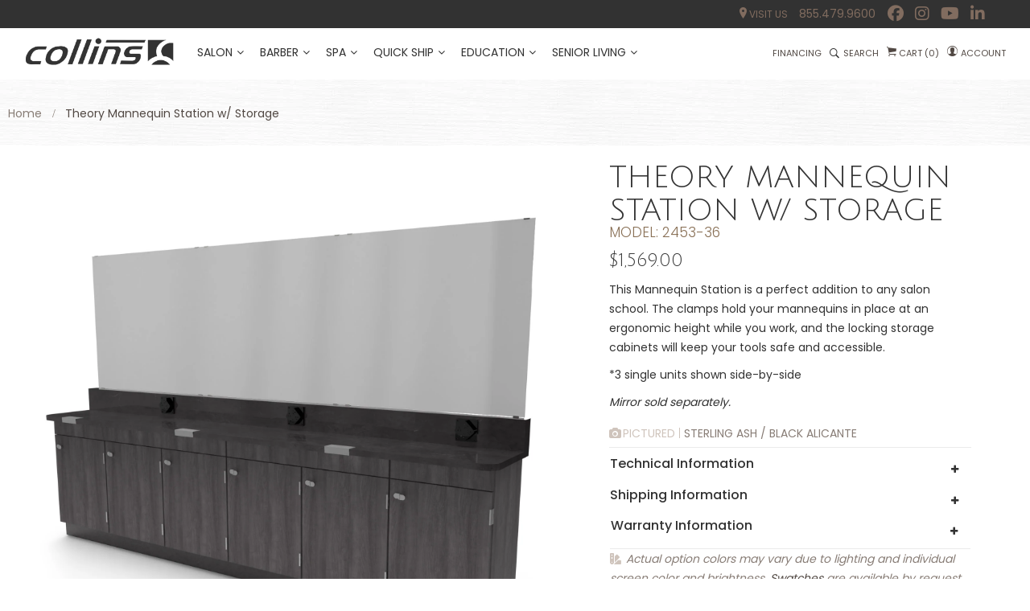

--- FILE ---
content_type: text/html; charset=utf-8
request_url: https://collins.co/products/theory-mannequin-station-w-storage
body_size: 53363
content:















  <!doctype html>
<!--[if IE 9]> <html class="ie9 no-js" lang="en"> <![endif]-->
<!--[if (gt IE 9)|!(IE)]><!--> <html class="no-js" lang="en"> <!--<![endif]-->

<head>
<!-- Start of Booster Apps Seo-0.1-->
<title>Theory Mannequin Station w/ Storage | Collins </title><meta name="description" content="This Mannequin Station is a perfect addition to any salon school. The clamps hold your mannequins in place at an ergonomic height while you work, and the locking storage cabinets will keep your tools safe and accessible.*3 single units shown side..." /><script type="application/ld+json">
  {
    "@context": "https://schema.org",
    "@type": "Organization",
    "name": "Collins",
    "url": "https://collins.co",
    "description": "Collins manufactures quality, high-end salon equipment, furniture and furnishings designed for your hair salon, spa or barber shop, made in the USA.","image": "https://cdn.shopify.com/s/files/1/0016/4665/7597/files/Collins_V_email_5a150011-7fb6-4f49-8e3f-f4082405412f.png?v=1551467445",
      "logo": "https://cdn.shopify.com/s/files/1/0016/4665/7597/files/Collins_V_email_5a150011-7fb6-4f49-8e3f-f4082405412f.png?v=1551467445","sameAs": ["https://facebook.com/collinsmfgco", "https://twitter.com/collinsmfgco", "https://instagram.com/collinsmfgco", "https://youtube.com/channel/UCVIG2QAWl-DsW1BIYLJhKRQ", "https://linkedin.com/company/collinsmfgco", "https://pinterest.com/collinsmfgco"],
    "telephone": "855.479.9600",
    "address": {
      "@type": "PostalAddress",
      "streetAddress": "2000 Bowser Rd.",
      "addressLocality": "Cookeville",
      "addressRegion": "Tennessee",
      "postalCode": "38506",
      "addressCountry": "United States"
    }
  }
</script>

<script type="application/ld+json">
  {
    "@context": "https://schema.org",
    "@type": "WebSite",
    "name": "Collins",
    "url": "https://collins.co",
    "potentialAction": {
      "@type": "SearchAction",
      "query-input": "required name=query",
      "target": "https://collins.co/search?q={query}"
    }
  }
</script><script type="application/ld+json">
  {
    "@context": "https://schema.org",
    "@type": "Product",
    "name": "Theory Mannequin Station w\/ Storage",
    "brand": {"@type": "Brand","name": "Collins"},
    "sku": "2453-36",
    "mpn": "",
    "description": "This Mannequin Station is a perfect addition to any salon school. The clamps hold your mannequins in place at an ergonomic height while you work, and the locking storage cabinets will keep your tools safe and accessible.\n*3 single units shown side-by-side\nMirror sold separately.",
    "url": "https://collins.co/products/theory-mannequin-station-w-storage","image": "https://collins.co/cdn/shop/products/2453-36_2000x.jpg?v=1579819339","itemCondition": "https://schema.org/NewCondition",
    "offers": [{
          "@type": "Offer","price": "1569.00","priceCurrency": "USD",
          "itemCondition": "https://schema.org/NewCondition",
          "url": "https://collins.co/products/theory-mannequin-station-w-storage?variant=33433834455177",
          "sku": "2453-36",
          "mpn": "",
          "availability" : "https://schema.org/InStock",
          "priceValidUntil": "2026-02-28","gtin14": ""},{
          "@type": "Offer","price": "1606.00","priceCurrency": "USD",
          "itemCondition": "https://schema.org/NewCondition",
          "url": "https://collins.co/products/theory-mannequin-station-w-storage?variant=33433834487945",
          "sku": "2453-40",
          "mpn": "",
          "availability" : "https://schema.org/InStock",
          "priceValidUntil": "2026-02-28","gtin14": ""}]}
</script>
<!-- end of Booster Apps SEO -->

      <script
  src="https://cdn.shopifycloud.com/ar-quicklook-js/assets/v1/shopify3d.js"
  crossorigin="anonymous"
></script>
  <script>
    
    window.wh_metafields = {};
    window.wh_discount_value = 1;
    window.settings = {"Collins_color_primary":"#323232","Collins_color_secondary":"#514843","Collins_color_tertiary":"#ffffff","Collins_color_borders":"#cfc4bc","Collins_color_background":"#ffffff","text_color_primary":"#323232","text_color_secondary":"#514843","text_color_tertiary":"#887d76","button_one_bgcolor":"rgba(0,0,0,0)","button_one_bordercolor":"#323232","button_one_txtcolor":"#323232","button_one_bgcolor_hover":"#816c5f","button_one_bordercolor_hover":"#816c5f","button_one_txtcolor_hover":"#ffffff","btnpro_bgcolor":"#ffffff","btnpro_bordercolor":"#ffffff","btnpro_txtcolor":"#887d76","btnpro_bgcolor_hover":"#816c5f","btnpro_bordercolor_hover":"#816c5f","btnpro_txtcolor_hover":"#ffffff","addtocart_bgcolor":"#323232","addtocart_bordercolor":"#323232","addtocart_txtcolor":"#ffffff","addtocart_bgcolor_hover":"#816c5f","addtocart_bordercolor_hover":"#816c5f","addtocart_txtcolor_hover":"#ffffff","Collinsmenu_bgcolor":"rgba(0,0,0,0)","Collinsmenu_linkcolor":"#323232","Collinsmenu_linkcolor_hover":"#887d76","Collinsmenu_dropdown_bgcolor":"#fcfcfc","Collinsmenu_dropdown_linkcolor":"#514843","Collinsmenu_dropdown_linkcolor_hover":"#323232","Collins_fontfamily_style":"google_fonts","Collins_fontfamily":"Poppins","Collins_fontfamily_secondary_style":"google_fonts","Collins_fontfamily_secondary":"Poppins","Collins_fontfamily_tertiary_style":"google_fonts","Collins_fontfamily_tertiary":"Julius Sans One","Collins_fontsize":"14px","Collinsmenu_fontsize":"14px","Collinsmenu_dropdown_fontsize":"12px","Collins_panelconfig":true,"favicon":"\/\/collins.co\/cdn\/shop\/files\/android-icon-192x192.png?v=1613746042","social_twitter_link":"","header_float_enable":true,"breadcrumb_enable":true,"bg_breadcrumb":"\/\/collins.co\/cdn\/shop\/files\/white_woodbkgptrn2.jpg?v=1613744631","sidebar_enabel":false,"sidebar_filtercustag_multi":true,"sidebarblog_enable":true,"multiple_image_product_enable":true,"product_reviews_enable":false,"quickview_enable":false,"quickview_swatch_enable":false,"gotop_enable":false,"loading_enable":false,"ajax_cart_method":"page","Collins_newslettermodal_enable":false,"Collins_newslettermodal_cookie":"43200","Collins_newslettermodal_titile":"Stay Connected","Collins_newslettermodal_description":"Sign up for emails to get our latest news and offers","Collins_newslettermodal_chk":"Please don't show this again.","Collins_newslettermodal_bgimage":true,"Collins_newslettermodal_mailchimp":true,"newsletter_formmodal_action":"https:\/\/collinsmfgco.us7.list-manage.com\/subscribe\/post?u=926a4ae4bac774871470de0c5\u0026amp;id=728a546463","Collins_social_enable":true,"Collins_social_title":"Follow us","Collins_social_facebook":"https:\/\/www.facebook.com\/CollinsMfgCo\/","Collins_social_twitter":"","Collins_social_instagram":"https:\/\/www.instagram.com\/collinsmfgco\/","Collins_social_pinterest":"","Collins_social_googleplus":"","Collins_social_dribbble":"","Collins_social_vimeo":"","product_social_enable":true,"product_social_title":"","product_social_twitter_enable":true,"product_social_facebook_enable":true,"product_social_google_enable":false,"product_social_linkedin_enable":true,"product_social_pinterest_enable":true,"annoucement_bar_enable":false,"Collins_Announcement_Text":"Happy Holidays! Our Offices Will Be Closed 12\/24-12\/28 \u0026 01\/01","Collins_Announcement_link":"","bar-color_bg":"#887d76","bar-link-color":"#ffffff","product_filter_enable":false,"ProductFilter_Tag":"text","checkout_header_image":null,"checkout_logo_image":"\/\/collins.co\/cdn\/shop\/files\/logo_282828.png?v=1613744630","checkout_logo_position":"left","checkout_logo_size":"small","checkout_body_background_image":"\/\/collins.co\/cdn\/shop\/files\/white_woodbkgptrn2.jpg?v=1613744631","checkout_body_background_color":"#fff","checkout_input_background_color_mode":"white","checkout_sidebar_background_image":null,"checkout_sidebar_background_color":"#fafafa","checkout_heading_font":"Open Sans","checkout_body_font":"Open Sans","checkout_accent_color":"#897056","checkout_button_color":"#323232","checkout_error_color":"#ff6d6d","product_social_soundcloud":false,"wishlist_enable":true,"wishlist_page":"wishlist","page_background_color":"#f2f2f2","page_background_image":"","profeature_enable":true,"profeature_title":"Featured Products","profeature_handle":"featured-products","profeature_limit":"6","Collins_social_soundcloud":"#","Collins_newslettermodal_type":"one","Collins_topbar_bgcolor":"#ffffff","Collins_header_bgcolor":"#161a23","Collins_footercenter_bgcolor":"#f5f5f5","Collins_footercopy_bgcolor":"#f5f5f5","collection_full_enable":"0","checkout_use_header_image":false,"checkout_logo":"checkout_logo.png","checkout_use_body_background_image":true,"checkout_use_sidebar_background_image":false,"blogsidebar_recentarticles_enable":true,"blogsidebar_recentarticles_title":"Recent articles","blogsidebar_recentarticles_limit":"6","blog_banner_enable":true,"blog_banner_size":"270x270","blog_banner_link":"shopify:\/\/blogs\/news","blog_sidebar_image":"","blogsidebar_tags_enable":true,"blogsidebar_tags_title":"Filter by tags","blogsidebar_tags_limit":"10","googlemap_enable":false,"googlemap_iframe":"","contact_details_enable":true,"contact_details_title":"","contact_details_content":"","contact_working_enable":true,"contact_working_title":"","contact_working_content":"","cart_notes_enable":true,"cart_vendor_enable":false,"product_swatch_enable":false,"product_previewnext_enable":false,"product_available_enable":true,"product_type_enable":true,"product_vendor_enable":true,"product_short_description":"yes","product_tab_type":"propanel","product_tab1_enable":true,"product_tab1_title":"Details","product_tab2_enable":false,"product_tab2_title":"","product_tab2_content":"","product_tab3_enable":false,"product_tab3_title":"","product_tab3_content":"","product_tab4_enable":true,"product_tab4_title":"Reviews","product_related_enable":false,"product_related_title":"","product_related_limit":"","collection_image":false,"collection_product_columns":"3","collection_product_page":"12","topbar_toplinks_title":"","topbar_toplinks":"","logo_use_image":false,"logo_max_width":"450px","color_text":"#3d4246","color_body_text":"#788188","color_sale_text":"#7796A8","color_borders":"#e8e9eb","color_button":"#7796A8","color_button_text":"#fff","color_small_button":"#fff","color_small_button_text":"#3d4246","color_text_field":"#fff","color_text_field_text":"#000","color_image_overlay_text":"#fff","color_image_overlay":"#3d4246","image_overlay_opacity":"0.25","color_body_bg":"#fff","type_header_family":"Google_Work+Sans_600_sans","type_header_base_size":"26px","type_base_family":"Google_Work+Sans_400_sans","type_base_size":"16px","type_bold_product_titles":false,"share_facebook":true,"share_twitter":true,"share_pinterest":true,"social_facebook_link":"","social_pinterest_link":"","social_instagram_link":"","social_tumblr_link":"","social_snapchat_link":"","social_youtube_link":"","social_vimeo_link":"","customer_layout":"customer_area"};

    
      
       
 window.settings['ajax_cart_method'] = 'page';

    
  </script>

  <style type="text/css">
    
        .wh-hidden{display: none;}.wh-cart-total {font-weight: bold;display: inline-block;  margin-top: 5px;font-size: 22px;color: #000000;background-color: #e8e8e8;} .additional-notes{text-align:right;background-color: #e8e8e8;color: #000000;font-size: 14px;} .booster-messages{display:block;}
        #booster-discount-item{font-size:70%;padding-top: 5px;padding-bottom: 5px;} #booster-summary-item{font-size:70%;padding-top: 5px;padding-bottom: 5px;} input#booster-discount-code{max-width:200px;display:inline-block;} button#apply-booster-discount{display:inline-block;max-width:200px;}div.shopify-payment-button{display:none;}
        </style>
      
    <meta charset="utf-8">
	<meta http-equiv="x-ua-compatible" content="ie=edge">
    <meta name="viewport" content="width=device-width,initial-scale=1">
    <meta name="p:domain_verify" content="dc11293a6a88fb77f40037318606dfc8"/>
  <meta name="facebook-domain-verification" content="sdqm6uu9uulp33t50ywvkqckicmxp6" />
    
  
    <link rel="canonical" href="https://collins.co/products/theory-mannequin-station-w-storage">
    
        <link rel="shortcut icon" href="//collins.co/cdn/shop/files/android-icon-192x192_32x32.png?v=1613746042" type="image/png">
    
  <link rel="apple-touch-icon" sizes="57x57" href="https://cdn.shopify.com/s/files/1/0016/4665/7597/files/android-icon-192x192.png?7323957636156635077">
<link rel="apple-touch-icon" sizes="60x60" href="https://cdn.shopify.com/s/files/1/0016/4665/7597/files/android-icon-192x192.png?7323957636156635077">
<link rel="apple-touch-icon" sizes="72x72" href="https://cdn.shopify.com/s/files/1/0016/4665/7597/files/android-icon-192x192.png?7323957636156635077">
<link rel="apple-touch-icon" sizes="76x76" href="https://cdn.shopify.com/s/files/1/0016/4665/7597/files/android-icon-192x192.png?7323957636156635077">
<link rel="apple-touch-icon" sizes="114x114" href="https://cdn.shopify.com/s/files/1/0016/4665/7597/files/android-icon-192x192.png?7323957636156635077">
<link rel="apple-touch-icon" sizes="120x120" href="https://cdn.shopify.com/s/files/1/0016/4665/7597/files/android-icon-192x192.png?7323957636156635077">
<link rel="apple-touch-icon" sizes="144x144" href="https://cdn.shopify.com/s/files/1/0016/4665/7597/files/android-icon-192x192.png?7323957636156635077">
<link rel="apple-touch-icon" sizes="152x152" href="https://cdn.shopify.com/s/files/1/0016/4665/7597/files/android-icon-192x192.png?7323957636156635077">
<link rel="apple-touch-icon" sizes="180x180" href="https://cdn.shopify.com/s/files/1/0016/4665/7597/files/android-icon-192x192.png?7323957636156635077">
<link rel="icon" type="image/png" sizes="192x192"  href="https://cdn.shopify.com/s/files/1/0016/4665/7597/files/android-icon-192x192.png?7323957636156635077">
<link rel="icon" type="image/png" sizes="32x32" href="https://cdn.shopify.com/s/files/1/0016/4665/7597/files/android-icon-192x192.png?7323957636156635077">
<link rel="icon" type="image/png" sizes="96x96" href="https://cdn.shopify.com/s/files/1/0016/4665/7597/files/android-icon-192x192.png?7323957636156635077">
<link rel="icon" type="image/png" sizes="16x16" href="https://cdn.shopify.com/s/files/1/0016/4665/7597/files/android-icon-192x192.png?7323957636156635077">


<script src="https://kit.fontawesome.com/4168a0cf92.js" crossorigin="anonymous"></script>
    
    
    
    <!-- /snippets/social-meta-tags.liquid -->
<meta property="og:site_name" content="Collins">
<meta property="og:url" content="https://collins.co/products/theory-mannequin-station-w-storage">
<meta property="og:title" content="Theory Mannequin Station w/ Storage">
<meta property="og:type" content="product">
<meta property="og:description" content="This Mannequin Station is a perfect addition to any salon school. The clamps hold your mannequins in place at an ergonomic height while you work, and the locking storage cabinets will keep your tools safe and accessible. *3 single units shown side-by-side Mirror sold separately."><meta property="og:price:amount" content="1,569.00">
  	<meta property="og:price:currency" content="USD"><meta property="og:image" content="http://collins.co/cdn/shop/products/2453-36_1024x1024.jpg?v=1579819339">
<meta property="og:image:secure_url" content="https://collins.co/cdn/shop/products/2453-36_1024x1024.jpg?v=1579819339">
<meta name="twitter:site" content="@">
<meta name="twitter:card" content="summary_large_image">
<meta name="twitter:title" content="Theory Mannequin Station w/ Storage">
<meta name="twitter:description" content="This Mannequin Station is a perfect addition to any salon school. The clamps hold your mannequins in place at an ergonomic height while you work, and the locking storage cabinets will keep your tools safe and accessible. *3 single units shown side-by-side Mirror sold separately.">

    
     <link href="https://fonts.googleapis.com/css?family=Poppins:100,300,400,500,700" rel="stylesheet" type="text/css">


     <link href="https://fonts.googleapis.com/css?family=Poppins:100,300,400,500,700" rel="stylesheet" type="text/css">


     <link href="https://fonts.googleapis.com/css?family=Julius Sans One:100,300,400,500,700" rel="stylesheet" type="text/css">

<link href="//collins.co/cdn/shop/t/105/assets/Collins-fonts.scss.css?v=18665314912807199241697811614" rel="stylesheet" type="text/css" media="all" />
<link href="//collins.co/cdn/shop/t/105/assets/Collins-site.scss.css?v=31196857579521355911741613282" rel="stylesheet" type="text/css" media="all" />

    <script src="//collins.co/cdn/shop/t/105/assets/jquery.2.2.3.js?v=171730250359325013191675957604" type="text/javascript"></script>
<script>
    window.money = '${{amount}}';
    window.money_format = '${{amount}} USD';
    window.shop_currency = 'USD';
    window.loading_url = '//collins.co/cdn/shop/t/105/assets/loading.gif?v=27027760357571444411675957604';
    window.file_url = '//collins.co/cdn/shop/files/?v=45294';
    window.asset_url = '//collins.co/cdn/shop/t/105/assets/?v=45294';
    window.ajaxcart_type = 'page';
    window.swatch_enable = false;
    window.sidebar_multichoise = true;
    window.float_header = true;
    window.review = false;
    window.countdown_format = '<ul class="list-unstyle list-inline"><li><span class="number">%D</span><span>days</span></li><li><span class="number"> %H</span><span>Hours</span></li><li><span class="number">%M</span><span>Mins</span></li><li><span class="number">%S</span><span>Secs</span></li></ul>';
</script>


    
  <script>window.performance && window.performance.mark && window.performance.mark('shopify.content_for_header.start');</script><meta name="google-site-verification" content="p146dlqW7wpSW4-vTLhvUXDIt8Ham-4IPoeQg70nYP8">
<meta name="google-site-verification" content="bpMP0bFHnHBwq-fWAUaxJ5Q6aeNATydW-jf5RlVqCMk">
<meta id="shopify-digital-wallet" name="shopify-digital-wallet" content="/1646657597/digital_wallets/dialog">
<meta name="shopify-checkout-api-token" content="ec59e623a675e22d7d01cc68cb1fd734">
<meta id="in-context-paypal-metadata" data-shop-id="1646657597" data-venmo-supported="false" data-environment="production" data-locale="en_US" data-paypal-v4="true" data-currency="USD">
<link rel="alternate" type="application/json+oembed" href="https://collins.co/products/theory-mannequin-station-w-storage.oembed">
<script async="async" src="/checkouts/internal/preloads.js?locale=en-US"></script>
<link rel="preconnect" href="https://shop.app" crossorigin="anonymous">
<script async="async" src="https://shop.app/checkouts/internal/preloads.js?locale=en-US&shop_id=1646657597" crossorigin="anonymous"></script>
<script id="apple-pay-shop-capabilities" type="application/json">{"shopId":1646657597,"countryCode":"US","currencyCode":"USD","merchantCapabilities":["supports3DS"],"merchantId":"gid:\/\/shopify\/Shop\/1646657597","merchantName":"Collins","requiredBillingContactFields":["postalAddress","email","phone"],"requiredShippingContactFields":["postalAddress","email","phone"],"shippingType":"shipping","supportedNetworks":["visa","masterCard","amex","discover","elo","jcb"],"total":{"type":"pending","label":"Collins","amount":"1.00"},"shopifyPaymentsEnabled":true,"supportsSubscriptions":true}</script>
<script id="shopify-features" type="application/json">{"accessToken":"ec59e623a675e22d7d01cc68cb1fd734","betas":["rich-media-storefront-analytics"],"domain":"collins.co","predictiveSearch":true,"shopId":1646657597,"locale":"en"}</script>
<script>var Shopify = Shopify || {};
Shopify.shop = "collinsmfgco.myshopify.com";
Shopify.locale = "en";
Shopify.currency = {"active":"USD","rate":"1.0"};
Shopify.country = "US";
Shopify.theme = {"name":"Collins - 02_09_23_HIDE_SPA_DEALERPRICES","id":128184418441,"schema_name":"Collins Theme","schema_version":"v1.0.0","theme_store_id":null,"role":"main"};
Shopify.theme.handle = "null";
Shopify.theme.style = {"id":null,"handle":null};
Shopify.cdnHost = "collins.co/cdn";
Shopify.routes = Shopify.routes || {};
Shopify.routes.root = "/";</script>
<script type="module">!function(o){(o.Shopify=o.Shopify||{}).modules=!0}(window);</script>
<script>!function(o){function n(){var o=[];function n(){o.push(Array.prototype.slice.apply(arguments))}return n.q=o,n}var t=o.Shopify=o.Shopify||{};t.loadFeatures=n(),t.autoloadFeatures=n()}(window);</script>
<script>
  window.ShopifyPay = window.ShopifyPay || {};
  window.ShopifyPay.apiHost = "shop.app\/pay";
  window.ShopifyPay.redirectState = null;
</script>
<script id="shop-js-analytics" type="application/json">{"pageType":"product"}</script>
<script defer="defer" async type="module" src="//collins.co/cdn/shopifycloud/shop-js/modules/v2/client.init-shop-cart-sync_WVOgQShq.en.esm.js"></script>
<script defer="defer" async type="module" src="//collins.co/cdn/shopifycloud/shop-js/modules/v2/chunk.common_C_13GLB1.esm.js"></script>
<script defer="defer" async type="module" src="//collins.co/cdn/shopifycloud/shop-js/modules/v2/chunk.modal_CLfMGd0m.esm.js"></script>
<script type="module">
  await import("//collins.co/cdn/shopifycloud/shop-js/modules/v2/client.init-shop-cart-sync_WVOgQShq.en.esm.js");
await import("//collins.co/cdn/shopifycloud/shop-js/modules/v2/chunk.common_C_13GLB1.esm.js");
await import("//collins.co/cdn/shopifycloud/shop-js/modules/v2/chunk.modal_CLfMGd0m.esm.js");

  window.Shopify.SignInWithShop?.initShopCartSync?.({"fedCMEnabled":true,"windoidEnabled":true});

</script>
<script>
  window.Shopify = window.Shopify || {};
  if (!window.Shopify.featureAssets) window.Shopify.featureAssets = {};
  window.Shopify.featureAssets['shop-js'] = {"shop-cart-sync":["modules/v2/client.shop-cart-sync_DuR37GeY.en.esm.js","modules/v2/chunk.common_C_13GLB1.esm.js","modules/v2/chunk.modal_CLfMGd0m.esm.js"],"init-fed-cm":["modules/v2/client.init-fed-cm_BucUoe6W.en.esm.js","modules/v2/chunk.common_C_13GLB1.esm.js","modules/v2/chunk.modal_CLfMGd0m.esm.js"],"shop-toast-manager":["modules/v2/client.shop-toast-manager_B0JfrpKj.en.esm.js","modules/v2/chunk.common_C_13GLB1.esm.js","modules/v2/chunk.modal_CLfMGd0m.esm.js"],"init-shop-cart-sync":["modules/v2/client.init-shop-cart-sync_WVOgQShq.en.esm.js","modules/v2/chunk.common_C_13GLB1.esm.js","modules/v2/chunk.modal_CLfMGd0m.esm.js"],"shop-button":["modules/v2/client.shop-button_B_U3bv27.en.esm.js","modules/v2/chunk.common_C_13GLB1.esm.js","modules/v2/chunk.modal_CLfMGd0m.esm.js"],"init-windoid":["modules/v2/client.init-windoid_DuP9q_di.en.esm.js","modules/v2/chunk.common_C_13GLB1.esm.js","modules/v2/chunk.modal_CLfMGd0m.esm.js"],"shop-cash-offers":["modules/v2/client.shop-cash-offers_BmULhtno.en.esm.js","modules/v2/chunk.common_C_13GLB1.esm.js","modules/v2/chunk.modal_CLfMGd0m.esm.js"],"pay-button":["modules/v2/client.pay-button_CrPSEbOK.en.esm.js","modules/v2/chunk.common_C_13GLB1.esm.js","modules/v2/chunk.modal_CLfMGd0m.esm.js"],"init-customer-accounts":["modules/v2/client.init-customer-accounts_jNk9cPYQ.en.esm.js","modules/v2/client.shop-login-button_DJ5ldayH.en.esm.js","modules/v2/chunk.common_C_13GLB1.esm.js","modules/v2/chunk.modal_CLfMGd0m.esm.js"],"avatar":["modules/v2/client.avatar_BTnouDA3.en.esm.js"],"checkout-modal":["modules/v2/client.checkout-modal_pBPyh9w8.en.esm.js","modules/v2/chunk.common_C_13GLB1.esm.js","modules/v2/chunk.modal_CLfMGd0m.esm.js"],"init-shop-for-new-customer-accounts":["modules/v2/client.init-shop-for-new-customer-accounts_BUoCy7a5.en.esm.js","modules/v2/client.shop-login-button_DJ5ldayH.en.esm.js","modules/v2/chunk.common_C_13GLB1.esm.js","modules/v2/chunk.modal_CLfMGd0m.esm.js"],"init-customer-accounts-sign-up":["modules/v2/client.init-customer-accounts-sign-up_CnczCz9H.en.esm.js","modules/v2/client.shop-login-button_DJ5ldayH.en.esm.js","modules/v2/chunk.common_C_13GLB1.esm.js","modules/v2/chunk.modal_CLfMGd0m.esm.js"],"init-shop-email-lookup-coordinator":["modules/v2/client.init-shop-email-lookup-coordinator_CzjY5t9o.en.esm.js","modules/v2/chunk.common_C_13GLB1.esm.js","modules/v2/chunk.modal_CLfMGd0m.esm.js"],"shop-follow-button":["modules/v2/client.shop-follow-button_CsYC63q7.en.esm.js","modules/v2/chunk.common_C_13GLB1.esm.js","modules/v2/chunk.modal_CLfMGd0m.esm.js"],"shop-login-button":["modules/v2/client.shop-login-button_DJ5ldayH.en.esm.js","modules/v2/chunk.common_C_13GLB1.esm.js","modules/v2/chunk.modal_CLfMGd0m.esm.js"],"shop-login":["modules/v2/client.shop-login_B9ccPdmx.en.esm.js","modules/v2/chunk.common_C_13GLB1.esm.js","modules/v2/chunk.modal_CLfMGd0m.esm.js"],"lead-capture":["modules/v2/client.lead-capture_D0K_KgYb.en.esm.js","modules/v2/chunk.common_C_13GLB1.esm.js","modules/v2/chunk.modal_CLfMGd0m.esm.js"],"payment-terms":["modules/v2/client.payment-terms_BWmiNN46.en.esm.js","modules/v2/chunk.common_C_13GLB1.esm.js","modules/v2/chunk.modal_CLfMGd0m.esm.js"]};
</script>
<script>(function() {
  var isLoaded = false;
  function asyncLoad() {
    if (isLoaded) return;
    isLoaded = true;
    var urls = ["https:\/\/shy.elfsight.com\/p\/platform.js?shop=collinsmfgco.myshopify.com","\/\/www.powr.io\/powr.js?powr-token=collinsmfgco.myshopify.com\u0026external-type=shopify\u0026shop=collinsmfgco.myshopify.com","\/\/www.powr.io\/powr.js?powr-token=collinsmfgco.myshopify.com\u0026external-type=shopify\u0026shop=collinsmfgco.myshopify.com","https:\/\/easygdpr.b-cdn.net\/v\/1553540745\/gdpr.min.js?shop=collinsmfgco.myshopify.com","\/\/www.powr.io\/powr.js?powr-token=collinsmfgco.myshopify.com\u0026external-type=shopify\u0026shop=collinsmfgco.myshopify.com","https:\/\/intg.snapchat.com\/shopify\/shopify-scevent.js?id=e33d1672-ac4a-4451-a389-3d37c1773c06\u0026shop=collinsmfgco.myshopify.com","https:\/\/files-shpf.mageworx.com\/productoptions\/source.js?mw_productoptions_t=1768578970\u0026shop=collinsmfgco.myshopify.com","https:\/\/na.shgcdn3.com\/pixel-collector.js?shop=collinsmfgco.myshopify.com","https:\/\/s3.eu-west-1.amazonaws.com\/production-klarna-il-shopify-osm\/85d63d6d13c88bd1cfaeb53c0bb76277e79a0a74\/collinsmfgco.myshopify.com-1740687589095.js?shop=collinsmfgco.myshopify.com","https:\/\/api-na1.hubapi.com\/scriptloader\/v1\/46826722.js?shop=collinsmfgco.myshopify.com"];
    for (var i = 0; i < urls.length; i++) {
      var s = document.createElement('script');
      s.type = 'text/javascript';
      s.async = true;
      s.src = urls[i];
      var x = document.getElementsByTagName('script')[0];
      x.parentNode.insertBefore(s, x);
    }
  };
  if(window.attachEvent) {
    window.attachEvent('onload', asyncLoad);
  } else {
    window.addEventListener('load', asyncLoad, false);
  }
})();</script>
<script id="__st">var __st={"a":1646657597,"offset":-21600,"reqid":"b688a549-0872-4998-80ef-9b68a74a4ce5-1769693070","pageurl":"collins.co\/products\/theory-mannequin-station-w-storage","u":"7d0522ea61d6","p":"product","rtyp":"product","rid":4261198397577};</script>
<script>window.ShopifyPaypalV4VisibilityTracking = true;</script>
<script id="captcha-bootstrap">!function(){'use strict';const t='contact',e='account',n='new_comment',o=[[t,t],['blogs',n],['comments',n],[t,'customer']],c=[[e,'customer_login'],[e,'guest_login'],[e,'recover_customer_password'],[e,'create_customer']],r=t=>t.map((([t,e])=>`form[action*='/${t}']:not([data-nocaptcha='true']) input[name='form_type'][value='${e}']`)).join(','),a=t=>()=>t?[...document.querySelectorAll(t)].map((t=>t.form)):[];function s(){const t=[...o],e=r(t);return a(e)}const i='password',u='form_key',d=['recaptcha-v3-token','g-recaptcha-response','h-captcha-response',i],f=()=>{try{return window.sessionStorage}catch{return}},m='__shopify_v',_=t=>t.elements[u];function p(t,e,n=!1){try{const o=window.sessionStorage,c=JSON.parse(o.getItem(e)),{data:r}=function(t){const{data:e,action:n}=t;return t[m]||n?{data:e,action:n}:{data:t,action:n}}(c);for(const[e,n]of Object.entries(r))t.elements[e]&&(t.elements[e].value=n);n&&o.removeItem(e)}catch(o){console.error('form repopulation failed',{error:o})}}const l='form_type',E='cptcha';function T(t){t.dataset[E]=!0}const w=window,h=w.document,L='Shopify',v='ce_forms',y='captcha';let A=!1;((t,e)=>{const n=(g='f06e6c50-85a8-45c8-87d0-21a2b65856fe',I='https://cdn.shopify.com/shopifycloud/storefront-forms-hcaptcha/ce_storefront_forms_captcha_hcaptcha.v1.5.2.iife.js',D={infoText:'Protected by hCaptcha',privacyText:'Privacy',termsText:'Terms'},(t,e,n)=>{const o=w[L][v],c=o.bindForm;if(c)return c(t,g,e,D).then(n);var r;o.q.push([[t,g,e,D],n]),r=I,A||(h.body.append(Object.assign(h.createElement('script'),{id:'captcha-provider',async:!0,src:r})),A=!0)});var g,I,D;w[L]=w[L]||{},w[L][v]=w[L][v]||{},w[L][v].q=[],w[L][y]=w[L][y]||{},w[L][y].protect=function(t,e){n(t,void 0,e),T(t)},Object.freeze(w[L][y]),function(t,e,n,w,h,L){const[v,y,A,g]=function(t,e,n){const i=e?o:[],u=t?c:[],d=[...i,...u],f=r(d),m=r(i),_=r(d.filter((([t,e])=>n.includes(e))));return[a(f),a(m),a(_),s()]}(w,h,L),I=t=>{const e=t.target;return e instanceof HTMLFormElement?e:e&&e.form},D=t=>v().includes(t);t.addEventListener('submit',(t=>{const e=I(t);if(!e)return;const n=D(e)&&!e.dataset.hcaptchaBound&&!e.dataset.recaptchaBound,o=_(e),c=g().includes(e)&&(!o||!o.value);(n||c)&&t.preventDefault(),c&&!n&&(function(t){try{if(!f())return;!function(t){const e=f();if(!e)return;const n=_(t);if(!n)return;const o=n.value;o&&e.removeItem(o)}(t);const e=Array.from(Array(32),(()=>Math.random().toString(36)[2])).join('');!function(t,e){_(t)||t.append(Object.assign(document.createElement('input'),{type:'hidden',name:u})),t.elements[u].value=e}(t,e),function(t,e){const n=f();if(!n)return;const o=[...t.querySelectorAll(`input[type='${i}']`)].map((({name:t})=>t)),c=[...d,...o],r={};for(const[a,s]of new FormData(t).entries())c.includes(a)||(r[a]=s);n.setItem(e,JSON.stringify({[m]:1,action:t.action,data:r}))}(t,e)}catch(e){console.error('failed to persist form',e)}}(e),e.submit())}));const S=(t,e)=>{t&&!t.dataset[E]&&(n(t,e.some((e=>e===t))),T(t))};for(const o of['focusin','change'])t.addEventListener(o,(t=>{const e=I(t);D(e)&&S(e,y())}));const B=e.get('form_key'),M=e.get(l),P=B&&M;t.addEventListener('DOMContentLoaded',(()=>{const t=y();if(P)for(const e of t)e.elements[l].value===M&&p(e,B);[...new Set([...A(),...v().filter((t=>'true'===t.dataset.shopifyCaptcha))])].forEach((e=>S(e,t)))}))}(h,new URLSearchParams(w.location.search),n,t,e,['guest_login'])})(!0,!0)}();</script>
<script integrity="sha256-4kQ18oKyAcykRKYeNunJcIwy7WH5gtpwJnB7kiuLZ1E=" data-source-attribution="shopify.loadfeatures" defer="defer" src="//collins.co/cdn/shopifycloud/storefront/assets/storefront/load_feature-a0a9edcb.js" crossorigin="anonymous"></script>
<script crossorigin="anonymous" defer="defer" src="//collins.co/cdn/shopifycloud/storefront/assets/shopify_pay/storefront-65b4c6d7.js?v=20250812"></script>
<script data-source-attribution="shopify.dynamic_checkout.dynamic.init">var Shopify=Shopify||{};Shopify.PaymentButton=Shopify.PaymentButton||{isStorefrontPortableWallets:!0,init:function(){window.Shopify.PaymentButton.init=function(){};var t=document.createElement("script");t.src="https://collins.co/cdn/shopifycloud/portable-wallets/latest/portable-wallets.en.js",t.type="module",document.head.appendChild(t)}};
</script>
<script data-source-attribution="shopify.dynamic_checkout.buyer_consent">
  function portableWalletsHideBuyerConsent(e){var t=document.getElementById("shopify-buyer-consent"),n=document.getElementById("shopify-subscription-policy-button");t&&n&&(t.classList.add("hidden"),t.setAttribute("aria-hidden","true"),n.removeEventListener("click",e))}function portableWalletsShowBuyerConsent(e){var t=document.getElementById("shopify-buyer-consent"),n=document.getElementById("shopify-subscription-policy-button");t&&n&&(t.classList.remove("hidden"),t.removeAttribute("aria-hidden"),n.addEventListener("click",e))}window.Shopify?.PaymentButton&&(window.Shopify.PaymentButton.hideBuyerConsent=portableWalletsHideBuyerConsent,window.Shopify.PaymentButton.showBuyerConsent=portableWalletsShowBuyerConsent);
</script>
<script data-source-attribution="shopify.dynamic_checkout.cart.bootstrap">document.addEventListener("DOMContentLoaded",(function(){function t(){return document.querySelector("shopify-accelerated-checkout-cart, shopify-accelerated-checkout")}if(t())Shopify.PaymentButton.init();else{new MutationObserver((function(e,n){t()&&(Shopify.PaymentButton.init(),n.disconnect())})).observe(document.body,{childList:!0,subtree:!0})}}));
</script>
<link id="shopify-accelerated-checkout-styles" rel="stylesheet" media="screen" href="https://collins.co/cdn/shopifycloud/portable-wallets/latest/accelerated-checkout-backwards-compat.css" crossorigin="anonymous">
<style id="shopify-accelerated-checkout-cart">
        #shopify-buyer-consent {
  margin-top: 1em;
  display: inline-block;
  width: 100%;
}

#shopify-buyer-consent.hidden {
  display: none;
}

#shopify-subscription-policy-button {
  background: none;
  border: none;
  padding: 0;
  text-decoration: underline;
  font-size: inherit;
  cursor: pointer;
}

#shopify-subscription-policy-button::before {
  box-shadow: none;
}

      </style>

<script>window.performance && window.performance.mark && window.performance.mark('shopify.content_for_header.end');</script>
  





  <script type="text/javascript">
    
      window.__shgMoneyFormat = window.__shgMoneyFormat || {"CAD":{"currency":"CAD","currency_symbol":"$","currency_symbol_location":"left","decimal_places":2,"decimal_separator":".","thousands_separator":","},"USD":{"currency":"USD","currency_symbol":"$","currency_symbol_location":"left","decimal_places":2,"decimal_separator":".","thousands_separator":","}};
    
    window.__shgCurrentCurrencyCode = window.__shgCurrentCurrencyCode || {
      currency: "USD",
      currency_symbol: "$",
      decimal_separator: ".",
      thousands_separator: ",",
      decimal_places: 2,
      currency_symbol_location: "left"
    };
  </script>






	
    
    <script src="//collins.co/cdn/shop/t/105/assets/magic360.js?v=39966473903032796161675957604" type="text/javascript"></script>
    <link href="//collins.co/cdn/shop/t/105/assets/magic360.css?v=99669242066554431901675957604" rel="stylesheet" type="text/css" media="all" />
    <link href="//collins.co/cdn/shop/t/105/assets/magic360.additional.css?v=17102916187138684511675957604" rel="stylesheet" type="text/css" media="all" />
    <script type="text/javascript">
    Magic360.options = {
		'autospin-direction':'clockwise',
		'columns':8,
		'rows':1,
		'magnify':true,
		'magnifier-width':'60%',
		'magnifier-shape':'inner',
		'fullscreen':true,
		'spin':'drag',
		'speed':50,
		'mousewheel-step':1,
		'autospin-speed':4000,
		'smoothing':true,
		'autospin':'once',
		'autospin-start':'load',
		'autospin-stop':'click',
		'initialize-on':'load',
		'start-column':1,
		'start-row':'auto',
		'loop-column':true,
		'loop-row':false,
		'reverse-column':false,
		'reverse-row':false,
		'column-increment':1,
		'row-increment':1,
		'hint':true
    }
    Magic360.lang = {
		'loading-text':'Loading...',
		'fullscreen-loading-text':'Loading large spin...',
		'hint-text':'Drag to spin',
		'mobile-hint-text':'Swipe to spin'
    }
    </script>
    

  


   <!-- Cozy Gallery Code...remove if uninstalling the app -->
<script src="https://cozygallery.addons.business/embed/cziframeagent.js?shop=collinsmfgco.myshopify.com" type="text/javascript"></script>
 
  <script async src="https://disablerightclick.upsell-apps.com/script_tag.js?shop=collinsmfgco.myshopify.com"></script>
  

  <!-- Hotjar Tracking Code for www.collins.co -->
<script>
    (function(h,o,t,j,a,r){
        h.hj=h.hj||function(){(h.hj.q=h.hj.q||[]).push(arguments)};
        h._hjSettings={hjid:1960673,hjsv:6};
        a=o.getElementsByTagName('head')[0];
        r=o.createElement('script');r.async=1;
        r.src=t+h._hjSettings.hjid+j+h._hjSettings.hjsv;
        a.appendChild(r);
    })(window,document,'https://static.hotjar.com/c/hotjar-','.js?sv=');
</script>
  <script src="https://www.google.com/recaptcha/api.js?onload=onloadCallback&render=explicit" async defer></script>

  
  

  

  

  
    <script type="text/javascript">
      try {
        window.EasyGdprSettings = "{\"cookie_banner\":true,\"cookie_banner_cookiename\":\"\",\"cookie_banner_settings\":{\"position\":\"bottom-left\",\"layout\":\"edgeless\",\"button_color\":{\"opacity\":1,\"hexcode\":\"#c7beb3\"},\"show_cookie_icon\":false,\"size\":\"small\",\"message\":\"This website uses cookies to ensure you get the best experience on our website.\",\"banner_color\":{\"hexcode\":\"#323232\",\"opacity\":1},\"restrict_eu\":true,\"pp_url\":\"https:\/\/collins.co\/pages\/privacy-policy\",\"langmodes\":{\"message\":\"#auto\"}},\"current_theme\":\"other\",\"custom_button_position\":\"\",\"eg_display\":[\"login\",\"account\"],\"enabled\":false,\"texts\":{}}";
      } catch (error) {}
    </script>
  




  

<script type="text/javascript">
  
    window.SHG_CUSTOMER = null;
  
</script>








  
      
  
<!-- BEGIN app block: shopify://apps/klaviyo-email-marketing-sms/blocks/klaviyo-onsite-embed/2632fe16-c075-4321-a88b-50b567f42507 -->












  <script async src="https://static.klaviyo.com/onsite/js/XAwdap/klaviyo.js?company_id=XAwdap"></script>
  <script>!function(){if(!window.klaviyo){window._klOnsite=window._klOnsite||[];try{window.klaviyo=new Proxy({},{get:function(n,i){return"push"===i?function(){var n;(n=window._klOnsite).push.apply(n,arguments)}:function(){for(var n=arguments.length,o=new Array(n),w=0;w<n;w++)o[w]=arguments[w];var t="function"==typeof o[o.length-1]?o.pop():void 0,e=new Promise((function(n){window._klOnsite.push([i].concat(o,[function(i){t&&t(i),n(i)}]))}));return e}}})}catch(n){window.klaviyo=window.klaviyo||[],window.klaviyo.push=function(){var n;(n=window._klOnsite).push.apply(n,arguments)}}}}();</script>

  
    <script id="viewed_product">
      if (item == null) {
        var _learnq = _learnq || [];

        var MetafieldReviews = null
        var MetafieldYotpoRating = null
        var MetafieldYotpoCount = null
        var MetafieldLooxRating = null
        var MetafieldLooxCount = null
        var okendoProduct = null
        var okendoProductReviewCount = null
        var okendoProductReviewAverageValue = null
        try {
          // The following fields are used for Customer Hub recently viewed in order to add reviews.
          // This information is not part of __kla_viewed. Instead, it is part of __kla_viewed_reviewed_items
          MetafieldReviews = {};
          MetafieldYotpoRating = null
          MetafieldYotpoCount = null
          MetafieldLooxRating = null
          MetafieldLooxCount = null

          okendoProduct = null
          // If the okendo metafield is not legacy, it will error, which then requires the new json formatted data
          if (okendoProduct && 'error' in okendoProduct) {
            okendoProduct = null
          }
          okendoProductReviewCount = okendoProduct ? okendoProduct.reviewCount : null
          okendoProductReviewAverageValue = okendoProduct ? okendoProduct.reviewAverageValue : null
        } catch (error) {
          console.error('Error in Klaviyo onsite reviews tracking:', error);
        }

        var item = {
          Name: "Theory Mannequin Station w\/ Storage",
          ProductID: 4261198397577,
          Categories: ["All Products","Theory Room Wall-Mounted Work Stations"],
          ImageURL: "https://collins.co/cdn/shop/products/2453-36_grande.jpg?v=1579819339",
          URL: "https://collins.co/products/theory-mannequin-station-w-storage",
          Brand: "Collins",
          Price: "$1,569.00",
          Value: "1,569.00",
          CompareAtPrice: "$0.00"
        };
        _learnq.push(['track', 'Viewed Product', item]);
        _learnq.push(['trackViewedItem', {
          Title: item.Name,
          ItemId: item.ProductID,
          Categories: item.Categories,
          ImageUrl: item.ImageURL,
          Url: item.URL,
          Metadata: {
            Brand: item.Brand,
            Price: item.Price,
            Value: item.Value,
            CompareAtPrice: item.CompareAtPrice
          },
          metafields:{
            reviews: MetafieldReviews,
            yotpo:{
              rating: MetafieldYotpoRating,
              count: MetafieldYotpoCount,
            },
            loox:{
              rating: MetafieldLooxRating,
              count: MetafieldLooxCount,
            },
            okendo: {
              rating: okendoProductReviewAverageValue,
              count: okendoProductReviewCount,
            }
          }
        }]);
      }
    </script>
  




  <script>
    window.klaviyoReviewsProductDesignMode = false
  </script>







<!-- END app block --><script src="https://cdn.shopify.com/extensions/019a0131-ca1b-7172-a6b1-2fadce39ca6e/accessibly-28/assets/acc-main.js" type="text/javascript" defer="defer"></script>
<link href="https://cdn.shopify.com/extensions/019c04c3-a64f-7270-9637-3c07827ed711/advanced-product-options-181/assets/mws_apo_bundle.css" rel="stylesheet" type="text/css" media="all">
<script src="https://cdn.shopify.com/extensions/019b97b0-6350-7631-8123-95494b086580/socialwidget-instafeed-78/assets/social-widget.min.js" type="text/javascript" defer="defer"></script>
<link href="https://monorail-edge.shopifysvc.com" rel="dns-prefetch">
<script>(function(){if ("sendBeacon" in navigator && "performance" in window) {try {var session_token_from_headers = performance.getEntriesByType('navigation')[0].serverTiming.find(x => x.name == '_s').description;} catch {var session_token_from_headers = undefined;}var session_cookie_matches = document.cookie.match(/_shopify_s=([^;]*)/);var session_token_from_cookie = session_cookie_matches && session_cookie_matches.length === 2 ? session_cookie_matches[1] : "";var session_token = session_token_from_headers || session_token_from_cookie || "";function handle_abandonment_event(e) {var entries = performance.getEntries().filter(function(entry) {return /monorail-edge.shopifysvc.com/.test(entry.name);});if (!window.abandonment_tracked && entries.length === 0) {window.abandonment_tracked = true;var currentMs = Date.now();var navigation_start = performance.timing.navigationStart;var payload = {shop_id: 1646657597,url: window.location.href,navigation_start,duration: currentMs - navigation_start,session_token,page_type: "product"};window.navigator.sendBeacon("https://monorail-edge.shopifysvc.com/v1/produce", JSON.stringify({schema_id: "online_store_buyer_site_abandonment/1.1",payload: payload,metadata: {event_created_at_ms: currentMs,event_sent_at_ms: currentMs}}));}}window.addEventListener('pagehide', handle_abandonment_event);}}());</script>
<script id="web-pixels-manager-setup">(function e(e,d,r,n,o){if(void 0===o&&(o={}),!Boolean(null===(a=null===(i=window.Shopify)||void 0===i?void 0:i.analytics)||void 0===a?void 0:a.replayQueue)){var i,a;window.Shopify=window.Shopify||{};var t=window.Shopify;t.analytics=t.analytics||{};var s=t.analytics;s.replayQueue=[],s.publish=function(e,d,r){return s.replayQueue.push([e,d,r]),!0};try{self.performance.mark("wpm:start")}catch(e){}var l=function(){var e={modern:/Edge?\/(1{2}[4-9]|1[2-9]\d|[2-9]\d{2}|\d{4,})\.\d+(\.\d+|)|Firefox\/(1{2}[4-9]|1[2-9]\d|[2-9]\d{2}|\d{4,})\.\d+(\.\d+|)|Chrom(ium|e)\/(9{2}|\d{3,})\.\d+(\.\d+|)|(Maci|X1{2}).+ Version\/(15\.\d+|(1[6-9]|[2-9]\d|\d{3,})\.\d+)([,.]\d+|)( \(\w+\)|)( Mobile\/\w+|) Safari\/|Chrome.+OPR\/(9{2}|\d{3,})\.\d+\.\d+|(CPU[ +]OS|iPhone[ +]OS|CPU[ +]iPhone|CPU IPhone OS|CPU iPad OS)[ +]+(15[._]\d+|(1[6-9]|[2-9]\d|\d{3,})[._]\d+)([._]\d+|)|Android:?[ /-](13[3-9]|1[4-9]\d|[2-9]\d{2}|\d{4,})(\.\d+|)(\.\d+|)|Android.+Firefox\/(13[5-9]|1[4-9]\d|[2-9]\d{2}|\d{4,})\.\d+(\.\d+|)|Android.+Chrom(ium|e)\/(13[3-9]|1[4-9]\d|[2-9]\d{2}|\d{4,})\.\d+(\.\d+|)|SamsungBrowser\/([2-9]\d|\d{3,})\.\d+/,legacy:/Edge?\/(1[6-9]|[2-9]\d|\d{3,})\.\d+(\.\d+|)|Firefox\/(5[4-9]|[6-9]\d|\d{3,})\.\d+(\.\d+|)|Chrom(ium|e)\/(5[1-9]|[6-9]\d|\d{3,})\.\d+(\.\d+|)([\d.]+$|.*Safari\/(?![\d.]+ Edge\/[\d.]+$))|(Maci|X1{2}).+ Version\/(10\.\d+|(1[1-9]|[2-9]\d|\d{3,})\.\d+)([,.]\d+|)( \(\w+\)|)( Mobile\/\w+|) Safari\/|Chrome.+OPR\/(3[89]|[4-9]\d|\d{3,})\.\d+\.\d+|(CPU[ +]OS|iPhone[ +]OS|CPU[ +]iPhone|CPU IPhone OS|CPU iPad OS)[ +]+(10[._]\d+|(1[1-9]|[2-9]\d|\d{3,})[._]\d+)([._]\d+|)|Android:?[ /-](13[3-9]|1[4-9]\d|[2-9]\d{2}|\d{4,})(\.\d+|)(\.\d+|)|Mobile Safari.+OPR\/([89]\d|\d{3,})\.\d+\.\d+|Android.+Firefox\/(13[5-9]|1[4-9]\d|[2-9]\d{2}|\d{4,})\.\d+(\.\d+|)|Android.+Chrom(ium|e)\/(13[3-9]|1[4-9]\d|[2-9]\d{2}|\d{4,})\.\d+(\.\d+|)|Android.+(UC? ?Browser|UCWEB|U3)[ /]?(15\.([5-9]|\d{2,})|(1[6-9]|[2-9]\d|\d{3,})\.\d+)\.\d+|SamsungBrowser\/(5\.\d+|([6-9]|\d{2,})\.\d+)|Android.+MQ{2}Browser\/(14(\.(9|\d{2,})|)|(1[5-9]|[2-9]\d|\d{3,})(\.\d+|))(\.\d+|)|K[Aa][Ii]OS\/(3\.\d+|([4-9]|\d{2,})\.\d+)(\.\d+|)/},d=e.modern,r=e.legacy,n=navigator.userAgent;return n.match(d)?"modern":n.match(r)?"legacy":"unknown"}(),u="modern"===l?"modern":"legacy",c=(null!=n?n:{modern:"",legacy:""})[u],f=function(e){return[e.baseUrl,"/wpm","/b",e.hashVersion,"modern"===e.buildTarget?"m":"l",".js"].join("")}({baseUrl:d,hashVersion:r,buildTarget:u}),m=function(e){var d=e.version,r=e.bundleTarget,n=e.surface,o=e.pageUrl,i=e.monorailEndpoint;return{emit:function(e){var a=e.status,t=e.errorMsg,s=(new Date).getTime(),l=JSON.stringify({metadata:{event_sent_at_ms:s},events:[{schema_id:"web_pixels_manager_load/3.1",payload:{version:d,bundle_target:r,page_url:o,status:a,surface:n,error_msg:t},metadata:{event_created_at_ms:s}}]});if(!i)return console&&console.warn&&console.warn("[Web Pixels Manager] No Monorail endpoint provided, skipping logging."),!1;try{return self.navigator.sendBeacon.bind(self.navigator)(i,l)}catch(e){}var u=new XMLHttpRequest;try{return u.open("POST",i,!0),u.setRequestHeader("Content-Type","text/plain"),u.send(l),!0}catch(e){return console&&console.warn&&console.warn("[Web Pixels Manager] Got an unhandled error while logging to Monorail."),!1}}}}({version:r,bundleTarget:l,surface:e.surface,pageUrl:self.location.href,monorailEndpoint:e.monorailEndpoint});try{o.browserTarget=l,function(e){var d=e.src,r=e.async,n=void 0===r||r,o=e.onload,i=e.onerror,a=e.sri,t=e.scriptDataAttributes,s=void 0===t?{}:t,l=document.createElement("script"),u=document.querySelector("head"),c=document.querySelector("body");if(l.async=n,l.src=d,a&&(l.integrity=a,l.crossOrigin="anonymous"),s)for(var f in s)if(Object.prototype.hasOwnProperty.call(s,f))try{l.dataset[f]=s[f]}catch(e){}if(o&&l.addEventListener("load",o),i&&l.addEventListener("error",i),u)u.appendChild(l);else{if(!c)throw new Error("Did not find a head or body element to append the script");c.appendChild(l)}}({src:f,async:!0,onload:function(){if(!function(){var e,d;return Boolean(null===(d=null===(e=window.Shopify)||void 0===e?void 0:e.analytics)||void 0===d?void 0:d.initialized)}()){var d=window.webPixelsManager.init(e)||void 0;if(d){var r=window.Shopify.analytics;r.replayQueue.forEach((function(e){var r=e[0],n=e[1],o=e[2];d.publishCustomEvent(r,n,o)})),r.replayQueue=[],r.publish=d.publishCustomEvent,r.visitor=d.visitor,r.initialized=!0}}},onerror:function(){return m.emit({status:"failed",errorMsg:"".concat(f," has failed to load")})},sri:function(e){var d=/^sha384-[A-Za-z0-9+/=]+$/;return"string"==typeof e&&d.test(e)}(c)?c:"",scriptDataAttributes:o}),m.emit({status:"loading"})}catch(e){m.emit({status:"failed",errorMsg:(null==e?void 0:e.message)||"Unknown error"})}}})({shopId: 1646657597,storefrontBaseUrl: "https://collins.co",extensionsBaseUrl: "https://extensions.shopifycdn.com/cdn/shopifycloud/web-pixels-manager",monorailEndpoint: "https://monorail-edge.shopifysvc.com/unstable/produce_batch",surface: "storefront-renderer",enabledBetaFlags: ["2dca8a86"],webPixelsConfigList: [{"id":"1136328841","configuration":"{\"accountID\":\"collinsmfgco\"}","eventPayloadVersion":"v1","runtimeContext":"STRICT","scriptVersion":"e049d423f49471962495acbe58da1904","type":"APP","apiClientId":32196493313,"privacyPurposes":["ANALYTICS","MARKETING","SALE_OF_DATA"],"dataSharingAdjustments":{"protectedCustomerApprovalScopes":["read_customer_address","read_customer_email","read_customer_name","read_customer_personal_data","read_customer_phone"]}},{"id":"935788681","configuration":"{\"myshopifyDomain\":\"collinsmfgco.myshopify.com\"}","eventPayloadVersion":"v1","runtimeContext":"STRICT","scriptVersion":"23b97d18e2aa74363140dc29c9284e87","type":"APP","apiClientId":2775569,"privacyPurposes":["ANALYTICS","MARKETING","SALE_OF_DATA"],"dataSharingAdjustments":{"protectedCustomerApprovalScopes":["read_customer_address","read_customer_email","read_customer_name","read_customer_phone","read_customer_personal_data"]}},{"id":"423002249","configuration":"{\"config\":\"{\\\"pixel_id\\\":\\\"G-FTB2HTMRR8\\\",\\\"target_country\\\":\\\"US\\\",\\\"gtag_events\\\":[{\\\"type\\\":\\\"begin_checkout\\\",\\\"action_label\\\":[\\\"G-FTB2HTMRR8\\\",\\\"AW-649744841\\\/_dWcCNPGms0BEMmj6bUC\\\"]},{\\\"type\\\":\\\"search\\\",\\\"action_label\\\":[\\\"G-FTB2HTMRR8\\\",\\\"AW-649744841\\\/vu9sCNbGms0BEMmj6bUC\\\"]},{\\\"type\\\":\\\"view_item\\\",\\\"action_label\\\":[\\\"G-FTB2HTMRR8\\\",\\\"AW-649744841\\\/axfxCILGms0BEMmj6bUC\\\",\\\"MC-0FKQXQ7NH0\\\"]},{\\\"type\\\":\\\"purchase\\\",\\\"action_label\\\":[\\\"G-FTB2HTMRR8\\\",\\\"AW-649744841\\\/lOG5CP_Fms0BEMmj6bUC\\\",\\\"MC-0FKQXQ7NH0\\\"]},{\\\"type\\\":\\\"page_view\\\",\\\"action_label\\\":[\\\"G-FTB2HTMRR8\\\",\\\"AW-649744841\\\/LATMCPzFms0BEMmj6bUC\\\",\\\"MC-0FKQXQ7NH0\\\"]},{\\\"type\\\":\\\"add_payment_info\\\",\\\"action_label\\\":[\\\"G-FTB2HTMRR8\\\",\\\"AW-649744841\\\/7P3gCNnGms0BEMmj6bUC\\\"]},{\\\"type\\\":\\\"add_to_cart\\\",\\\"action_label\\\":[\\\"G-FTB2HTMRR8\\\",\\\"AW-649744841\\\/vfRLCIXGms0BEMmj6bUC\\\"]}],\\\"enable_monitoring_mode\\\":false}\"}","eventPayloadVersion":"v1","runtimeContext":"OPEN","scriptVersion":"b2a88bafab3e21179ed38636efcd8a93","type":"APP","apiClientId":1780363,"privacyPurposes":[],"dataSharingAdjustments":{"protectedCustomerApprovalScopes":["read_customer_address","read_customer_email","read_customer_name","read_customer_personal_data","read_customer_phone"]}},{"id":"380043401","configuration":"{\"pixelCode\":\"CL9460RC77U7OANFLPN0\"}","eventPayloadVersion":"v1","runtimeContext":"STRICT","scriptVersion":"22e92c2ad45662f435e4801458fb78cc","type":"APP","apiClientId":4383523,"privacyPurposes":["ANALYTICS","MARKETING","SALE_OF_DATA"],"dataSharingAdjustments":{"protectedCustomerApprovalScopes":["read_customer_address","read_customer_email","read_customer_name","read_customer_personal_data","read_customer_phone"]}},{"id":"362971273","configuration":"{\"site_id\":\"4e34b858-6269-486b-b65e-3e126d3a9faa\",\"analytics_endpoint\":\"https:\\\/\\\/na.shgcdn3.com\"}","eventPayloadVersion":"v1","runtimeContext":"STRICT","scriptVersion":"695709fc3f146fa50a25299517a954f2","type":"APP","apiClientId":1158168,"privacyPurposes":["ANALYTICS","MARKETING","SALE_OF_DATA"],"dataSharingAdjustments":{"protectedCustomerApprovalScopes":["read_customer_personal_data"]}},{"id":"185073801","configuration":"{\"pixel_id\":\"632103827610480\",\"pixel_type\":\"facebook_pixel\",\"metaapp_system_user_token\":\"-\"}","eventPayloadVersion":"v1","runtimeContext":"OPEN","scriptVersion":"ca16bc87fe92b6042fbaa3acc2fbdaa6","type":"APP","apiClientId":2329312,"privacyPurposes":["ANALYTICS","MARKETING","SALE_OF_DATA"],"dataSharingAdjustments":{"protectedCustomerApprovalScopes":["read_customer_address","read_customer_email","read_customer_name","read_customer_personal_data","read_customer_phone"]}},{"id":"85164169","configuration":"{\"tagID\":\"2613816845893\"}","eventPayloadVersion":"v1","runtimeContext":"STRICT","scriptVersion":"18031546ee651571ed29edbe71a3550b","type":"APP","apiClientId":3009811,"privacyPurposes":["ANALYTICS","MARKETING","SALE_OF_DATA"],"dataSharingAdjustments":{"protectedCustomerApprovalScopes":["read_customer_address","read_customer_email","read_customer_name","read_customer_personal_data","read_customer_phone"]}},{"id":"shopify-app-pixel","configuration":"{}","eventPayloadVersion":"v1","runtimeContext":"STRICT","scriptVersion":"0450","apiClientId":"shopify-pixel","type":"APP","privacyPurposes":["ANALYTICS","MARKETING"]},{"id":"shopify-custom-pixel","eventPayloadVersion":"v1","runtimeContext":"LAX","scriptVersion":"0450","apiClientId":"shopify-pixel","type":"CUSTOM","privacyPurposes":["ANALYTICS","MARKETING"]}],isMerchantRequest: false,initData: {"shop":{"name":"Collins","paymentSettings":{"currencyCode":"USD"},"myshopifyDomain":"collinsmfgco.myshopify.com","countryCode":"US","storefrontUrl":"https:\/\/collins.co"},"customer":null,"cart":null,"checkout":null,"productVariants":[{"price":{"amount":1569.0,"currencyCode":"USD"},"product":{"title":"Theory Mannequin Station w\/ Storage","vendor":"Collins","id":"4261198397577","untranslatedTitle":"Theory Mannequin Station w\/ Storage","url":"\/products\/theory-mannequin-station-w-storage","type":"EDU Wall Mounted Work Stations"},"id":"33433834455177","image":{"src":"\/\/collins.co\/cdn\/shop\/products\/2453-36.jpg?v=1579819339"},"sku":"2453-36","title":"36 Inches","untranslatedTitle":"36 Inches"},{"price":{"amount":1606.0,"currencyCode":"USD"},"product":{"title":"Theory Mannequin Station w\/ Storage","vendor":"Collins","id":"4261198397577","untranslatedTitle":"Theory Mannequin Station w\/ Storage","url":"\/products\/theory-mannequin-station-w-storage","type":"EDU Wall Mounted Work Stations"},"id":"33433834487945","image":{"src":"\/\/collins.co\/cdn\/shop\/products\/2453-36.jpg?v=1579819339"},"sku":"2453-40","title":"40 Inches","untranslatedTitle":"40 Inches"}],"purchasingCompany":null},},"https://collins.co/cdn","1d2a099fw23dfb22ep557258f5m7a2edbae",{"modern":"","legacy":""},{"shopId":"1646657597","storefrontBaseUrl":"https:\/\/collins.co","extensionBaseUrl":"https:\/\/extensions.shopifycdn.com\/cdn\/shopifycloud\/web-pixels-manager","surface":"storefront-renderer","enabledBetaFlags":"[\"2dca8a86\"]","isMerchantRequest":"false","hashVersion":"1d2a099fw23dfb22ep557258f5m7a2edbae","publish":"custom","events":"[[\"page_viewed\",{}],[\"product_viewed\",{\"productVariant\":{\"price\":{\"amount\":1569.0,\"currencyCode\":\"USD\"},\"product\":{\"title\":\"Theory Mannequin Station w\/ Storage\",\"vendor\":\"Collins\",\"id\":\"4261198397577\",\"untranslatedTitle\":\"Theory Mannequin Station w\/ Storage\",\"url\":\"\/products\/theory-mannequin-station-w-storage\",\"type\":\"EDU Wall Mounted Work Stations\"},\"id\":\"33433834455177\",\"image\":{\"src\":\"\/\/collins.co\/cdn\/shop\/products\/2453-36.jpg?v=1579819339\"},\"sku\":\"2453-36\",\"title\":\"36 Inches\",\"untranslatedTitle\":\"36 Inches\"}}]]"});</script><script>
  window.ShopifyAnalytics = window.ShopifyAnalytics || {};
  window.ShopifyAnalytics.meta = window.ShopifyAnalytics.meta || {};
  window.ShopifyAnalytics.meta.currency = 'USD';
  var meta = {"product":{"id":4261198397577,"gid":"gid:\/\/shopify\/Product\/4261198397577","vendor":"Collins","type":"EDU Wall Mounted Work Stations","handle":"theory-mannequin-station-w-storage","variants":[{"id":33433834455177,"price":156900,"name":"Theory Mannequin Station w\/ Storage - 36 Inches","public_title":"36 Inches","sku":"2453-36"},{"id":33433834487945,"price":160600,"name":"Theory Mannequin Station w\/ Storage - 40 Inches","public_title":"40 Inches","sku":"2453-40"}],"remote":false},"page":{"pageType":"product","resourceType":"product","resourceId":4261198397577,"requestId":"b688a549-0872-4998-80ef-9b68a74a4ce5-1769693070"}};
  for (var attr in meta) {
    window.ShopifyAnalytics.meta[attr] = meta[attr];
  }
</script>
<script class="analytics">
  (function () {
    var customDocumentWrite = function(content) {
      var jquery = null;

      if (window.jQuery) {
        jquery = window.jQuery;
      } else if (window.Checkout && window.Checkout.$) {
        jquery = window.Checkout.$;
      }

      if (jquery) {
        jquery('body').append(content);
      }
    };

    var hasLoggedConversion = function(token) {
      if (token) {
        return document.cookie.indexOf('loggedConversion=' + token) !== -1;
      }
      return false;
    }

    var setCookieIfConversion = function(token) {
      if (token) {
        var twoMonthsFromNow = new Date(Date.now());
        twoMonthsFromNow.setMonth(twoMonthsFromNow.getMonth() + 2);

        document.cookie = 'loggedConversion=' + token + '; expires=' + twoMonthsFromNow;
      }
    }

    var trekkie = window.ShopifyAnalytics.lib = window.trekkie = window.trekkie || [];
    if (trekkie.integrations) {
      return;
    }
    trekkie.methods = [
      'identify',
      'page',
      'ready',
      'track',
      'trackForm',
      'trackLink'
    ];
    trekkie.factory = function(method) {
      return function() {
        var args = Array.prototype.slice.call(arguments);
        args.unshift(method);
        trekkie.push(args);
        return trekkie;
      };
    };
    for (var i = 0; i < trekkie.methods.length; i++) {
      var key = trekkie.methods[i];
      trekkie[key] = trekkie.factory(key);
    }
    trekkie.load = function(config) {
      trekkie.config = config || {};
      trekkie.config.initialDocumentCookie = document.cookie;
      var first = document.getElementsByTagName('script')[0];
      var script = document.createElement('script');
      script.type = 'text/javascript';
      script.onerror = function(e) {
        var scriptFallback = document.createElement('script');
        scriptFallback.type = 'text/javascript';
        scriptFallback.onerror = function(error) {
                var Monorail = {
      produce: function produce(monorailDomain, schemaId, payload) {
        var currentMs = new Date().getTime();
        var event = {
          schema_id: schemaId,
          payload: payload,
          metadata: {
            event_created_at_ms: currentMs,
            event_sent_at_ms: currentMs
          }
        };
        return Monorail.sendRequest("https://" + monorailDomain + "/v1/produce", JSON.stringify(event));
      },
      sendRequest: function sendRequest(endpointUrl, payload) {
        // Try the sendBeacon API
        if (window && window.navigator && typeof window.navigator.sendBeacon === 'function' && typeof window.Blob === 'function' && !Monorail.isIos12()) {
          var blobData = new window.Blob([payload], {
            type: 'text/plain'
          });

          if (window.navigator.sendBeacon(endpointUrl, blobData)) {
            return true;
          } // sendBeacon was not successful

        } // XHR beacon

        var xhr = new XMLHttpRequest();

        try {
          xhr.open('POST', endpointUrl);
          xhr.setRequestHeader('Content-Type', 'text/plain');
          xhr.send(payload);
        } catch (e) {
          console.log(e);
        }

        return false;
      },
      isIos12: function isIos12() {
        return window.navigator.userAgent.lastIndexOf('iPhone; CPU iPhone OS 12_') !== -1 || window.navigator.userAgent.lastIndexOf('iPad; CPU OS 12_') !== -1;
      }
    };
    Monorail.produce('monorail-edge.shopifysvc.com',
      'trekkie_storefront_load_errors/1.1',
      {shop_id: 1646657597,
      theme_id: 128184418441,
      app_name: "storefront",
      context_url: window.location.href,
      source_url: "//collins.co/cdn/s/trekkie.storefront.a804e9514e4efded663580eddd6991fcc12b5451.min.js"});

        };
        scriptFallback.async = true;
        scriptFallback.src = '//collins.co/cdn/s/trekkie.storefront.a804e9514e4efded663580eddd6991fcc12b5451.min.js';
        first.parentNode.insertBefore(scriptFallback, first);
      };
      script.async = true;
      script.src = '//collins.co/cdn/s/trekkie.storefront.a804e9514e4efded663580eddd6991fcc12b5451.min.js';
      first.parentNode.insertBefore(script, first);
    };
    trekkie.load(
      {"Trekkie":{"appName":"storefront","development":false,"defaultAttributes":{"shopId":1646657597,"isMerchantRequest":null,"themeId":128184418441,"themeCityHash":"4891548019855890562","contentLanguage":"en","currency":"USD"},"isServerSideCookieWritingEnabled":true,"monorailRegion":"shop_domain","enabledBetaFlags":["65f19447","b5387b81"]},"Session Attribution":{},"S2S":{"facebookCapiEnabled":true,"source":"trekkie-storefront-renderer","apiClientId":580111}}
    );

    var loaded = false;
    trekkie.ready(function() {
      if (loaded) return;
      loaded = true;

      window.ShopifyAnalytics.lib = window.trekkie;

      var originalDocumentWrite = document.write;
      document.write = customDocumentWrite;
      try { window.ShopifyAnalytics.merchantGoogleAnalytics.call(this); } catch(error) {};
      document.write = originalDocumentWrite;

      window.ShopifyAnalytics.lib.page(null,{"pageType":"product","resourceType":"product","resourceId":4261198397577,"requestId":"b688a549-0872-4998-80ef-9b68a74a4ce5-1769693070","shopifyEmitted":true});

      var match = window.location.pathname.match(/checkouts\/(.+)\/(thank_you|post_purchase)/)
      var token = match? match[1]: undefined;
      if (!hasLoggedConversion(token)) {
        setCookieIfConversion(token);
        window.ShopifyAnalytics.lib.track("Viewed Product",{"currency":"USD","variantId":33433834455177,"productId":4261198397577,"productGid":"gid:\/\/shopify\/Product\/4261198397577","name":"Theory Mannequin Station w\/ Storage - 36 Inches","price":"1569.00","sku":"2453-36","brand":"Collins","variant":"36 Inches","category":"EDU Wall Mounted Work Stations","nonInteraction":true,"remote":false},undefined,undefined,{"shopifyEmitted":true});
      window.ShopifyAnalytics.lib.track("monorail:\/\/trekkie_storefront_viewed_product\/1.1",{"currency":"USD","variantId":33433834455177,"productId":4261198397577,"productGid":"gid:\/\/shopify\/Product\/4261198397577","name":"Theory Mannequin Station w\/ Storage - 36 Inches","price":"1569.00","sku":"2453-36","brand":"Collins","variant":"36 Inches","category":"EDU Wall Mounted Work Stations","nonInteraction":true,"remote":false,"referer":"https:\/\/collins.co\/products\/theory-mannequin-station-w-storage"});
      }
    });


        var eventsListenerScript = document.createElement('script');
        eventsListenerScript.async = true;
        eventsListenerScript.src = "//collins.co/cdn/shopifycloud/storefront/assets/shop_events_listener-3da45d37.js";
        document.getElementsByTagName('head')[0].appendChild(eventsListenerScript);

})();</script>
  <script>
  if (!window.ga || (window.ga && typeof window.ga !== 'function')) {
    window.ga = function ga() {
      (window.ga.q = window.ga.q || []).push(arguments);
      if (window.Shopify && window.Shopify.analytics && typeof window.Shopify.analytics.publish === 'function') {
        window.Shopify.analytics.publish("ga_stub_called", {}, {sendTo: "google_osp_migration"});
      }
      console.error("Shopify's Google Analytics stub called with:", Array.from(arguments), "\nSee https://help.shopify.com/manual/promoting-marketing/pixels/pixel-migration#google for more information.");
    };
    if (window.Shopify && window.Shopify.analytics && typeof window.Shopify.analytics.publish === 'function') {
      window.Shopify.analytics.publish("ga_stub_initialized", {}, {sendTo: "google_osp_migration"});
    }
  }
</script>
<script
  defer
  src="https://collins.co/cdn/shopifycloud/perf-kit/shopify-perf-kit-3.1.0.min.js"
  data-application="storefront-renderer"
  data-shop-id="1646657597"
  data-render-region="gcp-us-east1"
  data-page-type="product"
  data-theme-instance-id="128184418441"
  data-theme-name="Collins Theme"
  data-theme-version="v1.0.0"
  data-monorail-region="shop_domain"
  data-resource-timing-sampling-rate="10"
  data-shs="true"
  data-shs-beacon="true"
  data-shs-export-with-fetch="true"
  data-shs-logs-sample-rate="1"
  data-shs-beacon-endpoint="https://collins.co/api/collect"
></script>
</head>
<body id="theory-mannequin-station-w-storage" class="template-product CollinsFloatHeader">
<script>window.KlarnaThemeGlobals={}; window.KlarnaThemeGlobals.data_purchase_amount = 156900;window.KlarnaThemeGlobals.productVariants=[{"id":33433834455177,"title":"36 Inches","option1":"36 Inches","option2":null,"option3":null,"sku":"2453-36","requires_shipping":true,"taxable":true,"featured_image":null,"available":true,"name":"Theory Mannequin Station w\/ Storage - 36 Inches","public_title":"36 Inches","options":["36 Inches"],"price":156900,"weight":104326,"compare_at_price":null,"inventory_management":null,"barcode":"","requires_selling_plan":false,"selling_plan_allocations":[],"quantity_rule":{"min":1,"max":null,"increment":1}},{"id":33433834487945,"title":"40 Inches","option1":"40 Inches","option2":null,"option3":null,"sku":"2453-40","requires_shipping":true,"taxable":true,"featured_image":null,"available":true,"name":"Theory Mannequin Station w\/ Storage - 40 Inches","public_title":"40 Inches","options":["40 Inches"],"price":160600,"weight":113398,"compare_at_price":null,"inventory_management":null,"barcode":"","requires_selling_plan":false,"selling_plan_allocations":[],"quantity_rule":{"min":1,"max":null,"increment":1}}];window.KlarnaThemeGlobals.documentCopy=document.cloneNode(true); window.Klarna.OnsiteMessaging.refresh()</script>


  

    <div id="pageContainer" class="isMoved">
        
<div id="shopify-section-Collins-header" class="shopify-section"><header id="CollinsHeader" class="CollinsHeader" >
    <section class="headerWrap">
      
     
             <div class="topbar2">
     

       <span class="topbarcontent">
            <a href="https://collinsmfgco.myshopify.com/pages/locations" class="CollinsLocations" style="color:#816C5F !important; font-size: 12px;">
              <span class="icon ion-ios-location" id="LocationIcon" ></span> VISIT US</a>
         <a href="tel:855-479-9600" style="color:#816C5F !important;">
         <span>
              855.479.9600 
           </span>
           </a>    
         </span>
         
       
             
    <span class="CollinsSocialHead">        
        <ul class="CollinslistSocialHead list-unstyled list-inline clearfix">
            
                <li>
                    <a target="_blank" href="https://www.facebook.com/CollinsMfgCo/" title="Collins on Facebook" class="btn-social btn-social-facebook" data-original-title="Facebook">
                        <span class="fa fa-facebook"></span>
                    </a>
                </li>
            
            	
           
          	
            
          	
                <li>
                    <a target="_blank" href="https://www.instagram.com/collinsmfgco/" title="Collins on Instagram" class="btn-social btn-social-instagram" data-original-title="Instagram">
                        <span class="fa fa-instagram"></span>
                    </a>
                </li>
            
          <li>
                    <a target="_blank" href="https://www.youtube.com/channel/UCVIG2QAWl-DsW1BIYLJhKRQ/videos" title="Collins on Youtube" class="btn-social btn-social-pinterest" data-original-title="YouTube">
                        <span class="fa fa-youtube"></span>
                    </a>
                </li>
          <li>
                    <a target="_blank" href="https://www.linkedin.com/company/collinsmfgco" title="Collins on LinkedIn" class="btn-social btn-social-linkedin" data-original-title="LinkedIn">
                        <span class="fa fa-linkedin"></span>
                    </a>
                </li>
            	            
            
        </ul>
    </span>

         
    
         </div>


      
         <div id="CollinsHeaderMain" style="background-color: #ffffff;
                                     
                                     ">
            <div class="container-full">
                <div class="headerContent flexRow CollinsFlexRow">  
                  
                     <div class="CollinsHeaderLeft  col-xs-12 col-sm-12 col-md-2">                       
                    
                           <div class="CollinsLogo" itemscope itemtype="http://schema.org/Organization">
                           
                             
                              <a href="/" itemprop="url" class="CollinsLogoLink">
                               
                               <img class="img-responsive" src="//collins.co/cdn/shop/files/Collins2019_HWEB.png?v=1613751353"
                                    alt="Collins"
                                    itemprop="logo">
                              </a>
                             
                           
                           </div>
                         
                     </div>
                     <div class="CollinsHeaderCenter col-xs-2 col-sm-2 col-md-7">
                        
                           <div class="menuBtnMobile pull-left hidden-md hidden-lg">
                              <div id="btnMenuMobile" class="btnMenuMobile">
                                <span class="icon ion-ios-menu" id="CP-MobileMenuBtn"></span>
                                
                              </div>
                           </div>
                           <div id="CollinsMegamenu" class="CollinsMegamenu hidden-xs hidden-sm">
                                <nav class="menuContainer">
                                    <ul class="nav hidden-xs hidden-sm">





























<li class="hasMenuDropdown hasMegaMenu">
	<a href="/pages/salon" title="">Salon</a>
	<div class="menuDropdown megaMenu" >
		<div class="menuGroup row">
			
                <div class="col-sm-12">
                    <div class="row">
                            <div class="col-xs-12 col-sm-2" style="min-height:270px;">
                                <ul class="CollinsMenuLinks">
                                    <li class="menuTitle">
                                        <a href="/pages/chairs" title="">Seating</a>
                                    </li><li class="">
                                            <a href="/collections/styling-chairs" title="">Styling Chairs</a>
                                        </li>
                                    <li class="">
                                            <a href="/collections/all-purpose-chairs" title="">All-Purpose Chairs</a>
                                        </li>
                                    <li class="">
                                            <a href="/collections/unisex-chairs" title="">Unisex Chairs</a>
                                        </li>
                                    <li class="">
                                            <a href="/collections/shampoo-chairs" title="">Shampoo Chairs</a>
                                        </li>
                                    <li class="">
                                            <a href="/collections/dryer-chairs" title="">Dryer Chairs</a>
                                        </li>
                                    <li class="">
                                            <a href="/collections/stools-task-chairs" title="">Stools & Task Chairs</a>
                                        </li>
                                    <li class="">
                                            <a href="/collections/chair-mats" title="">Chair Mats</a>
                                        </li>
                                    
                                </ul>
                            </div>
                        
                            <div class="col-xs-12 col-sm-2" style="min-height:270px;">
                                <ul class="CollinsMenuLinks">
                                    <li class="menuTitle">
                                        <a href="/pages/salon-stations" title="">Stations</a>
                                    </li><li class="">
                                            <a href="/collections/wall-mounted-stations" title="">Wall-Mounted Stations</a>
                                        </li>
                                    <li class="">
                                            <a href="/collections/free-standing-stations" title="">Free-Standing Stations</a>
                                        </li>
                                    <li class="">
                                            <a href="/collections/free-standing-stations/Double-Sided" title="">Double-Sided Stations</a>
                                        </li>
                                    <li class="">
                                            <a href="/collections/portable-stations" title="">Portable Stations</a>
                                        </li>
                                    <li class="">
                                            <a href="/collections/wet-stations" title="">Wet Stations</a>
                                        </li>
                                    <li class="">
                                            <a href="/collections/mirrors" title="">Framed Mirrors</a>
                                        </li>
                                    
                                </ul>
                            </div>
                        
                            <div class="col-xs-12 col-sm-2" style="min-height:270px;">
                                <ul class="CollinsMenuLinks">
                                    <li class="menuTitle">
                                        <a href="/pages/shampoo" title="">Shampoo</a>
                                    </li><li class="">
                                            <a href="/collections/shampoo-systems/Sidewash" title="">Sidewash Systems</a>
                                        </li>
                                    <li class="">
                                            <a href="/collections/shampoo-systems/Backwash" title="">Backwash Systems</a>
                                        </li>
                                    <li class="">
                                            <a href="/collections/shampoo-shuttles" title="">Shampoo Shuttles</a>
                                        </li>
                                    <li class="">
                                            <a href="/collections/shampoo-back-bar-cabinetry" title="">Shampoo Back-Bar Cabinetry</a>
                                        </li>
                                    <li class="">
                                            <a href="/collections/shampoo-chairs" title="">Shampoo Chairs</a>
                                        </li>
                                    <li class="">
                                            <a href="/collections/shampoo-bowls" title="">Shampoo Bowls</a>
                                        </li>
                                    <li class="">
                                            <a href="/collections/bowls-parts" title="">Accessories & Parts</a>
                                        </li>
                                    
                                </ul>
                            </div>
                        
                            <div class="col-xs-12 col-sm-2" style="min-height:270px;">
                                <ul class="CollinsMenuLinks">
                                    <li class="menuTitle">
                                        <a href="/pages/salon-retail-reception" title="">Reception & Retail</a>
                                    </li><li class="">
                                            <a href="/collections/reception-desks" title="">Reception Desks</a>
                                        </li>
                                    <li class="">
                                            <a href="/collections/reception-seating" title="">Reception Seating</a>
                                        </li>
                                    <li class="">
                                            <a href="/collections/retail-displays" title="">Retail Displays</a>
                                        </li>
                                    
                                </ul>
                            </div>
                        
                            <div class="col-xs-12 col-sm-2" style="min-height:270px;">
                                <ul class="CollinsMenuLinks">
                                    <li class="menuTitle">
                                        <a href="/pages/salon-color-processing" title="">Dispensary | Processing | Drying</a>
                                    </li><li class="">
                                            <a href="/collections/color-centers" title="">Professional Color Centers</a>
                                        </li>
                                    <li class="">
                                            <a href="/collections/qse-essentials-modular-dispensary" title="">Modular Dispensary BYO</a>
                                        </li>
                                    <li class="">
                                            <a href="/collections/build-your-own-dispensary" title="">Organizer BYO</a>
                                        </li>
                                    <li class="">
                                            <a href="/collections/color-processors" title="">Color Processors</a>
                                        </li>
                                    <li class="">
                                            <a href="/collections/hair-dryers" title="">Hair Dryers</a>
                                        </li>
                                    
                                </ul>
                            </div>
                        
                            <div class="col-xs-12 col-sm-2" style="min-height:270px;">
                                <ul class="CollinsMenuLinks">
                                    <li class="menuTitle">
                                        <a href="/pages/spa-equipment" title="">Spa Equipment</a>
                                    </li>
                                </ul>
                            </div>
                        
                    </div>
                </div>
            
			
			
			
            
		</div>
	</div>
</li>
                                                    
                                                    





























<li class="hasMenuDropdown hasMegaMenu">
	<a href="/pages/barber" title="">Barber</a>
	<div class="menuDropdown megaMenu" >
		<div class="menuGroup row">
			
                <div class="col-sm-12">
                    <div class="row">
                            <div class="col-xs-12 col-sm-2" style="min-height:270px;">
                                <ul class="CollinsMenuLinks">
                                    <li class="menuTitle">
                                        <a href="/pages/mens-chairs" title="">Seating</a>
                                    </li><li class="">
                                            <a href="/collections/b-series-barber-chairs" title="">B-Series Barber Chairs</a>
                                        </li>
                                    <li class="">
                                            <a href="/collections/barber-chairs" title="">Barber Chairs</a>
                                        </li>
                                    <li class="">
                                            <a href="/collections/unisex-chairs" title="">Unisex Chairs</a>
                                        </li>
                                    <li class="">
                                            <a href="/collections/stools-task-chairs" title="">Stools & Task Chairs</a>
                                        </li>
                                    <li class="">
                                            <a href="/collections/chair-mats" title="">Chair Mats</a>
                                        </li>
                                    
                                </ul>
                            </div>
                        
                            <div class="col-xs-12 col-sm-2" style="min-height:270px;">
                                <ul class="CollinsMenuLinks">
                                    <li class="menuTitle">
                                        <a href="/pages/mens-stations" title="">Stations</a>
                                    </li><li class="">
                                            <a href="/collections/lacarte-byo-barber-station" title="">LaCarte - BYO Barber Station</a>
                                        </li>
                                    <li class="">
                                            <a href="/collections/wet-stations" title="">Wet Stations</a>
                                        </li>
                                    <li class="">
                                            <a href="/collections/dry-stations" title="">Dry Stations</a>
                                        </li>
                                    
                                </ul>
                            </div>
                        
                            <div class="col-xs-12 col-sm-2" style="min-height:270px;">
                                <ul class="CollinsMenuLinks">
                                    <li class="menuTitle">
                                        <a href="/pages/shampoo" title="">Shampoo</a>
                                    </li><li class="">
                                            <a href="/collections/shampoo-systems/Sidewash" title="">Sidewash Systems</a>
                                        </li>
                                    <li class="">
                                            <a href="/collections/shampoo-systems/Backwash" title="">Backwash Systems</a>
                                        </li>
                                    <li class="">
                                            <a href="/collections/shampoo-systems/Shuttle" title="">Shampoo Shuttles</a>
                                        </li>
                                    <li class="">
                                            <a href="/collections/shampoo-back-bar-cabinetry" title="">Shampoo Back-Bar Cabinetry</a>
                                        </li>
                                    <li class="">
                                            <a href="/collections/shampoo-chairs" title="">Shampoo Chairs</a>
                                        </li>
                                    <li class="">
                                            <a href="/collections/shampoo-bowls" title="">Shampoo Bowls</a>
                                        </li>
                                    <li class="">
                                            <a href="/collections/bowls-parts" title="">Accessories and Parts</a>
                                        </li>
                                    
                                </ul>
                            </div>
                        
                            <div class="col-xs-12 col-sm-2" style="min-height:270px;">
                                <ul class="CollinsMenuLinks">
                                    <li class="menuTitle">
                                        <a href="/pages/salon-retail-reception" title="">Reception & Retail</a>
                                    </li><li class="">
                                            <a href="/collections/reception-desks" title="">Reception Desks</a>
                                        </li>
                                    <li class="">
                                            <a href="/collections/reception-seating" title="">Reception Seating</a>
                                        </li>
                                    <li class="">
                                            <a href="/collections/retail-displays" title="">Retail Displays</a>
                                        </li>
                                    
                                </ul>
                            </div>
                        
                            <div class="col-xs-12 col-sm-2" style="min-height:270px;">
                                <ul class="CollinsMenuLinks">
                                    <li class="menuTitle">
                                        <a href="/pages/shoe-shine-barber-poles" title="">Shoe Shine & Barber Poles</a>
                                    </li><li class="">
                                            <a href="/collections/shoe-shine-stands" title="">Shoe Shine Stands</a>
                                        </li>
                                    <li class="">
                                            <a href="/collections/barber-poles" title="">Barber Poles</a>
                                        </li>
                                    
                                </ul>
                            </div>
                        
                    </div>
                </div>
            
			
			
			
            
		</div>
	</div>
</li>
                                                    
                                                    





























<li class="hasMenuDropdown hasMegaMenu">
	<a href="/pages/spa" title="">Spa</a>
	<div class="menuDropdown megaMenu" >
		<div class="menuGroup row">
			
                <div class="col-sm-12">
                    <div class="row">
                            <div class="col-xs-12 col-sm-2" style="min-height:270px;">
                                <ul class="CollinsMenuLinks">
                                    <li class="menuTitle">
                                        <a href="/pages/spa-facial" title="">Facial</a>
                                    </li><li class="">
                                            <a href="/collections/facial-beds" title="">Tables</a>
                                        </li>
                                    <li class="">
                                            <a href="/collections/facial-equipment-2" title="">Small Equipment</a>
                                        </li>
                                    <li class="">
                                            <a href="/collections/facial-stools" title="">Stools</a>
                                        </li>
                                    <li class="">
                                            <a href="/collections/facial-table-accessories" title="">Table Accessories</a>
                                        </li>
                                    <li class="">
                                            <a href="/collections/facial-trollies" title="">Trollies</a>
                                        </li>
                                    <li class="">
                                            <a href="/collections/facial-cabinetry" title="">Cabinetry / Dispensary</a>
                                        </li>
                                    
                                </ul>
                            </div>
                        
                            <div class="col-xs-12 col-sm-2" style="min-height:270px;">
                                <ul class="CollinsMenuLinks">
                                    <li class="menuTitle">
                                        <a href="/pages/spa-massage" title="">Massage</a>
                                    </li><li class="">
                                            <a href="/collections/massage-tables-1" title="">Tables</a>
                                        </li>
                                    <li class="">
                                            <a href="/collections/massage-equipment" title="">Small Equipment</a>
                                        </li>
                                    <li class="">
                                            <a href="/collections/massage-stools" title="">Stools</a>
                                        </li>
                                    <li class="">
                                            <a href="/collections/massage-table-accessories" title="">Table Accessories</a>
                                        </li>
                                    <li class="">
                                            <a href="/collections/massage-trollies" title="">Trollies</a>
                                        </li>
                                    <li class="">
                                            <a href="/collections/massage-dispensary" title="">Cabinetry / Dispensary</a>
                                        </li>
                                    
                                </ul>
                            </div>
                        
                            <div class="col-xs-12 col-sm-2" style="min-height:270px;">
                                <ul class="CollinsMenuLinks">
                                    <li class="menuTitle">
                                        <a href="/pages/spa-multi-purpose" title="">Multi-Purpose</a>
                                    </li><li class="">
                                            <a href="/collections/multi-purpose-tables" title="">Tables</a>
                                        </li>
                                    <li class="">
                                            <a href="/collections/multi-purpose-equipment" title="">Small Equipment</a>
                                        </li>
                                    <li class="">
                                            <a href="/collections/multi-purpose-stools" title="">Stools</a>
                                        </li>
                                    <li class="">
                                            <a href="/collections/multi-purpose-accessories" title="">Table Accessories</a>
                                        </li>
                                    <li class="">
                                            <a href="/collections/multi-purpose-trollies" title="">Trollies</a>
                                        </li>
                                    <li class="">
                                            <a href="/collections/multi-purpose-dispensary" title="">Cabinetry / Dispensary</a>
                                        </li>
                                    
                                </ul>
                            </div>
                        
                            <div class="col-xs-12 col-sm-2" style="min-height:270px;">
                                <ul class="CollinsMenuLinks">
                                    <li class="menuTitle">
                                        <a href="/pages/spa-manicure" title="">Manicure</a>
                                    </li><li class="">
                                            <a href="/collections/manicure-tables" title="">Nail Tables</a>
                                        </li>
                                    <li class="">
                                            <a href="/collections/manicure-stools-chairs" title="">Stools & Chairs</a>
                                        </li>
                                    <li class="">
                                            <a href="/collections/manicure-displays" title="">Displays</a>
                                        </li>
                                    <li class="">
                                            <a href="/collections/manicure-dispensary" title="">Cabinetry / Dispensary</a>
                                        </li>
                                    
                                </ul>
                            </div>
                        
                            <div class="col-xs-12 col-sm-2" style="min-height:270px;">
                                <ul class="CollinsMenuLinks">
                                    <li class="menuTitle">
                                        <a href="/pages/spa-pedicure" title="">Pedicure</a>
                                    </li><li class="">
                                            <a href="/collections/pedicure-portable" title="">Portable</a>
                                        </li>
                                    <li class="">
                                            <a href="/collections/pedicure-thrones" title="">Thrones</a>
                                        </li>
                                    <li class="">
                                            <a href="/collections/club-pedi" title="">Club Pedi</a>
                                        </li>
                                    <li class="">
                                            <a href="/collections/pedicure-benches" title="">Bench / Built-ins</a>
                                        </li>
                                    <li class="">
                                            <a href="/collections/mani-pedi-stools" title="">Pedi Stools</a>
                                        </li>
                                    <li class="">
                                            <a href="/collections/pedicure-trollies" title="">Trollies</a>
                                        </li>
                                    
                                </ul>
                            </div>
                        
                            <div class="col-xs-12 col-sm-2" style="min-height:270px;">
                                <ul class="CollinsMenuLinks">
                                    <li class="menuTitle">
                                        <a href="/pages/spa-reception" title="">Retail / Relaxation</a>
                                    </li><li class="">
                                            <a href="/collections/reception-desks" title="">Desks</a>
                                        </li>
                                    <li class="">
                                            <a href="/collections/reception-seating" title="">Seating</a>
                                        </li>
                                    <li class="">
                                            <a href="/collections/retail-displays" title="">Retail</a>
                                        </li>
                                    <li class="">
                                            <a href="/collections/relaxation-seating" title="">Relaxation</a>
                                        </li>
                                    
                                </ul>
                            </div>
                        
                    </div>
                </div>
            
			
			
			
            
		</div>
	</div>
</li>
                                                    
                                                    





























<li class="hasMenuDropdown hasMegaMenu">
	<a href="/pages/quick-ship" title="">Quick Ship</a>
	<div class="menuDropdown megaMenu" >
		<div class="menuGroup row">
			
                <div class="col-sm-12">
                    <div class="row">
                            <div class="col-xs-12 col-sm-2" style="min-height:270px;">
                                <ul class="CollinsMenuLinks">
                                    <li class="menuTitle">
                                        <a href="/pages/qse-chairs" title="">QSE Seating</a>
                                    </li><li class="">
                                            <a href="/collections/qse-styling-chairs" title="">Styling Chairs</a>
                                        </li>
                                    <li class="">
                                            <a href="/collections/qse-all-purpose-chairs" title="">All-Purpose Chairs</a>
                                        </li>
                                    <li class="">
                                            <a href="/collections/qse-barber-chairs" title="">Barber Chairs</a>
                                        </li>
                                    <li class="">
                                            <a href="/collections/qse-unisex-chairs" title="">Unisex Chairs</a>
                                        </li>
                                    <li class="">
                                            <a href="/collections/qse-shampoo-chairs" title="">Shampoo Chairs</a>
                                        </li>
                                    <li class="">
                                            <a href="/collections/qse-dryer-chairs" title="">Dryer Chairs</a>
                                        </li>
                                    <li class="">
                                            <a href="/collections/qse-mani-pedi-stools" title="">Stools & Task Chairs</a>
                                        </li>
                                    <li class="">
                                            <a href="/collections/chair-mats" title="">Chair Mats</a>
                                        </li>
                                    
                                </ul>
                            </div>
                        
                            <div class="col-xs-12 col-sm-2" style="min-height:270px;">
                                <ul class="CollinsMenuLinks">
                                    <li class="menuTitle">
                                        <a href="/pages/qse-stations" title="">QSE Stations</a>
                                    </li><li class="">
                                            <a href="/collections/qse-wall-stations" title="">Wall-Mounted Stations</a>
                                        </li>
                                    <li class="">
                                            <a href="/collections/free-standing-stations/Quick-Ship" title="">Free-Standing Stations</a>
                                        </li>
                                    <li class="">
                                            <a href="/collections/portable-stations/Quick-Ship" title="">Portable Stations</a>
                                        </li>
                                    <li class="">
                                            <a href="/collections/wet-stations/Quick-Ship" title="">Wet Stations</a>
                                        </li>
                                    <li class="">
                                            <a href="/collections/qse-essentials-mirrors" title="">Mirrors</a>
                                        </li>
                                    
                                </ul>
                            </div>
                        
                            <div class="col-xs-12 col-sm-2" style="min-height:270px;">
                                <ul class="CollinsMenuLinks">
                                    <li class="menuTitle">
                                        <a href="/pages/qse-shampoo" title="">QSE Shampoo</a>
                                    </li><li class="">
                                            <a href="/collections/shampoo-systems/Sidewash+Quick-Ship" title="">Sidewash Systems</a>
                                        </li>
                                    <li class="">
                                            <a href="/collections/shampoo-systems/Backwash+Quick-Ship" title="">Backwash Systems</a>
                                        </li>
                                    <li class="">
                                            <a href="/collections/shampoo-systems/Shuttle+Quick-Ship" title="">Shampoo Shuttles</a>
                                        </li>
                                    <li class="">
                                            <a href="/collections/shampoo-back-bar-cabinetry/Quick-Ship" title="">Shampoo Back-Bar Cabinetry</a>
                                        </li>
                                    <li class="">
                                            <a href="/collections/shampoo-chairs/Quick-Ship" title="">Shampoo Chairs</a>
                                        </li>
                                    <li class="">
                                            <a href="/collections/shampoo-bowls" title="">Shampoo Bowls</a>
                                        </li>
                                    <li class="">
                                            <a href="/collections/bowls-parts" title="">Accessories & Parts</a>
                                        </li>
                                    
                                </ul>
                            </div>
                        
                            <div class="col-xs-12 col-sm-2" style="min-height:270px;">
                                <ul class="CollinsMenuLinks">
                                    <li class="menuTitle">
                                        <a href="/pages/qse-reception-retail" title="">QSE Reception & Retail</a>
                                    </li><li class="">
                                            <a href="/collections/reception-desks/Quick-Ship" title="">Reception Desks</a>
                                        </li>
                                    <li class="">
                                            <a href="/collections/qse-reception-seating" title="">Reception Seating</a>
                                        </li>
                                    <li class="">
                                            <a href="/collections/retail-displays/Quick-Ship" title="">Retail Displays</a>
                                        </li>
                                    
                                </ul>
                            </div>
                        
                            <div class="col-xs-12 col-sm-2" style="min-height:270px;">
                                <ul class="CollinsMenuLinks">
                                    <li class="menuTitle">
                                        <a href="/pages/qse-color-processing" title="">QSE Dispensary | Processing | Drying</a>
                                    </li><li class="">
                                            <a href="/collections/color-centers/Quick-Ship" title="">Professional Color Centers</a>
                                        </li>
                                    <li class="">
                                            <a href="/collections/qse-essentials-modular-dispensary" title="">Modular Dispensary BYO</a>
                                        </li>
                                    <li class="">
                                            <a href="/collections/build-your-own-dispensary/Quick-Ship" title="">Organizer BYO</a>
                                        </li>
                                    <li class="">
                                            <a href="/collections/color-processors" title="">Color Processors</a>
                                        </li>
                                    <li class="">
                                            <a href="/collections/hair-dryers" title="">Hair Dryers</a>
                                        </li>
                                    
                                </ul>
                            </div>
                        
                            <div class="col-xs-12 col-sm-2" style="min-height:270px;">
                                <ul class="CollinsMenuLinks">
                                    <li class="menuTitle">
                                        <a href="/pages/qse-spa-equipment" title="">QSE Spa Equipment</a>
                                    </li><li class="">
                                            <a href="/collections/manicure-tables/Quick-Ship" title="">Manicure Tables</a>
                                        </li>
                                    <li class="">
                                            <a href="/collections/pedicure-chairs/Quick-Ship" title="">Pedicure Chairs</a>
                                        </li>
                                    <li class="">
                                            <a href="/collections/stools-task-chairs/Quick-Ship" title="">Stools & Task Chairs</a>
                                        </li>
                                    <li class="">
                                            <a href="/collections/facial-beds/Quick-Ship" title="">Facial Beds</a>
                                        </li>
                                    <li class="">
                                            <a href="/collections/spa-room-cabinetry/Quick-Ship" title="">Spa Room Cabinetry</a>
                                        </li>
                                    
                                </ul>
                            </div>
                        
                            <div class="col-xs-12 col-sm-2" style="min-height:270px;">
                                <ul class="CollinsMenuLinks">
                                    <li class="menuTitle">
                                        <a href="/pages/essentials-salon-chairs" title="">Essentials Seating</a>
                                    </li><li class="">
                                            <a href="/collections/qse-essentials-styling-chairs" title="">Styling Chairs</a>
                                        </li>
                                    <li class="">
                                            <a href="/collections/qse-essentials-all-purpose-chairs" title="">All-Purpose Chairs</a>
                                        </li>
                                    <li class="">
                                            <a href="/collections/qse-essentials-shampoo-chairs" title="">Shampoo Chairs</a>
                                        </li>
                                    <li class="">
                                            <a href="/collections/qse-essentials-dryer-chairs" title="">Dryer Chairs</a>
                                        </li>
                                    <li class="">
                                            <a href="/collections/qse-essentials-stools-task-chairs-1" title="">Stools & Task Chairs</a>
                                        </li>
                                    
                                </ul>
                            </div>
                        
                            <div class="col-xs-12 col-sm-2" style="min-height:270px;">
                                <ul class="CollinsMenuLinks">
                                    <li class="menuTitle">
                                        <a href="/pages/essentials-styling-stations" title="">Essentials Stations</a>
                                    </li><li class="">
                                            <a href="/collections/qse-essentials-wall-stations" title="">Wall Stations</a>
                                        </li>
                                    <li class="">
                                            <a href="/collections/qse-essentials-free-standing-stations" title="">Free-Standing Stations</a>
                                        </li>
                                    <li class="">
                                            <a href="/collections/qse-essentials-portable-stations" title="">Portable Stations</a>
                                        </li>
                                    <li class="">
                                            <a href="/collections/qse-essentials-wet-stations" title="">Wet Stations</a>
                                        </li>
                                    <li class="">
                                            <a href="/collections/qse-essentials-mirrors" title="">Mirrors</a>
                                        </li>
                                    
                                </ul>
                            </div>
                        
                            <div class="col-xs-12 col-sm-2" style="min-height:270px;">
                                <ul class="CollinsMenuLinks">
                                    <li class="menuTitle">
                                        <a href="/pages/essentials-shampoo" title="">Essentials Shampoo</a>
                                    </li><li class="">
                                            <a href="/collections/qse-essentials-backwash-systems-1" title="">Backwash Systems</a>
                                        </li>
                                    <li class="">
                                            <a href="/collections/qse-essentials-sidewash-systems" title="">Sidewash Systems</a>
                                        </li>
                                    <li class="">
                                            <a href="/collections/qse-essentials-shampoo-shuttles" title="">Shampoo Shuttles</a>
                                        </li>
                                    <li class="">
                                            <a href="/collections/qse-essentials-shampoo-back-bar-cabinetry" title="">Shampoo Back-Bar Cabinetry</a>
                                        </li>
                                    <li class="">
                                            <a href="/collections/qse-essentials-shampoo-chairs" title="">Shampoo Chairs</a>
                                        </li>
                                    
                                </ul>
                            </div>
                        
                            <div class="col-xs-12 col-sm-2" style="min-height:270px;">
                                <ul class="CollinsMenuLinks">
                                    <li class="menuTitle">
                                        <a href="/pages/essentials-reception-retail" title="">Essentials Reception & Retail</a>
                                    </li><li class="">
                                            <a href="/collections/qse-essentials-reception-desks" title="">Reception Desks</a>
                                        </li>
                                    <li class="">
                                            <a href="/collections/qse-essentials-reception-seating" title="">Reception Seating</a>
                                        </li>
                                    <li class="">
                                            <a href="/collections/qse-essentials-retail" title="">Retail Displays</a>
                                        </li>
                                    
                                </ul>
                            </div>
                        
                            <div class="col-xs-12 col-sm-2" style="min-height:270px;">
                                <ul class="CollinsMenuLinks">
                                    <li class="menuTitle">
                                        <a href="/pages/essentials-dispensary-spa" title="">Essentials Dispensary & Spa</a>
                                    </li><li class="">
                                            <a href="/collections/qse-essentials-modular-dispensary" title="">Modular Dispensary BYO</a>
                                        </li>
                                    <li class="">
                                            <a href="/collections/qse-essentials-manicure-table" title="">Manicure Tables</a>
                                        </li>
                                    <li class="">
                                            <a href="/collections/qse-essentials-pedicure" title="">Pedicure</a>
                                        </li>
                                    <li class="">
                                            <a href="/collections/qse-essentials-stools-task-chairs-1" title="">Stools & Task Chairs</a>
                                        </li>
                                    
                                </ul>
                            </div>
                        
                            <div class="col-xs-12 col-sm-2" style="min-height:270px;">
                                <ul class="CollinsMenuLinks">
                                    <li class="menuTitle">
                                        <a href="/collections/qse-essentials-barber-stations" title="">Essentials Barber Stations</a>
                                    </li>
                                </ul>
                            </div>
                        
                    </div>
                </div>
            
			
			
			
            
		</div>
	</div>
</li>
                                                    
                                                    





























<li class="hasMenuDropdown hasMegaMenu">
	<a href="/pages/cosmetology-education-equipment-furnishings-schools" title="">Education</a>
	<div class="menuDropdown megaMenu" >
		<div class="menuGroup row">
			
                <div class="col-sm-12">
                    <div class="row">
                            <div class="col-xs-12 col-sm-2" style="min-height:270px;">
                                <ul class="CollinsMenuLinks">
                                    <li class="menuTitle">
                                        <a href="/pages/clinic" title="">Clinic</a>
                                    </li><li class="">
                                            <a href="/collections/clinic-seating" title="">Seating</a>
                                        </li>
                                    <li class="">
                                            <a href="/collections/clinic-stations" title="">Stations</a>
                                        </li>
                                    <li class="">
                                            <a href="/collections/clinic-shampoo-area" title="">Shampoo Systems</a>
                                        </li>
                                    <li class="">
                                            <a href="/collections/clinic-shampoo-chairs-bowls" title="">Shampoo Chairs & Bowls</a>
                                        </li>
                                    <li class="">
                                            <a href="/collections/clinic-dryers-processors" title="">Dryers & Processors</a>
                                        </li>
                                    <li class="">
                                            <a href="/collections/clinic-manicure-pedicure" title="">Manicure & Pedicure</a>
                                        </li>
                                    <li class="">
                                            <a href="/collections/clinic-color-centers" title="">Color Centers & Dispensary</a>
                                        </li>
                                    <li class="">
                                            <a href="/collections/clinic-barber-chairs" title="">Barber Chairs</a>
                                        </li>
                                    <li class="">
                                            <a href="/collections/clinic-barber-stations" title="">Barber Stations</a>
                                        </li>
                                    
                                </ul>
                            </div>
                        
                            <div class="col-xs-12 col-sm-2" style="min-height:270px;">
                                <ul class="CollinsMenuLinks">
                                    <li class="menuTitle">
                                        <a href="/pages/foundations-reception" title="">Reception</a>
                                    </li><li class="">
                                            <a href="/collections/foundations-seating" title="">Seating</a>
                                        </li>
                                    <li class="">
                                            <a href="/collections/foundations-reception-desks" title="">Desks</a>
                                        </li>
                                    <li class="">
                                            <a href="/collections/reception-retail-extras" title="">Retail & Extras</a>
                                        </li>
                                    
                                </ul>
                            </div>
                        
                            <div class="col-xs-12 col-sm-2" style="min-height:270px;">
                                <ul class="CollinsMenuLinks">
                                    <li class="menuTitle">
                                        <a href="/pages/theory-room" title="">Theory Room</a>
                                    </li><li class="">
                                            <a href="/collections/theory-room-portable-work-stations" title="">Portable Work Stations</a>
                                        </li>
                                    <li class="">
                                            <a href="/collections/theory-room-stations" title="">Free Standing Work Stations</a>
                                        </li>
                                    <li class="">
                                            <a href="/collections/theory-room-wall-mounted-work-stations" title="">Wall-Mounted Work Stations</a>
                                        </li>
                                    <li class="">
                                            <a href="/collections/theory-room-instructor-cabinetry" title="">Instructor Cabinetry</a>
                                        </li>
                                    <li class="">
                                            <a href="/collections/theory-room-seating-extras" title="">Seating & Extras</a>
                                        </li>
                                    
                                </ul>
                            </div>
                        
                            <div class="col-xs-12 col-sm-2" style="min-height:270px;">
                                <ul class="CollinsMenuLinks">
                                    <li class="menuTitle">
                                        <a href="/pages/foundations-makeup-facial-extras" title="">Facial, Makeup & Extras</a>
                                    </li><li class="">
                                            <a href="/collections/makeup-facial" title="">Makeup & Facial</a>
                                        </li>
                                    <li class="">
                                            <a href="/collections/theory-room-common-cabinetry" title="">Common Area Equipment</a>
                                        </li>
                                    <li class="">
                                            <a href="/collections/foundations-accessories-extras" title="">Accessories & Extras</a>
                                        </li>
                                    
                                </ul>
                            </div>
                        
                            <div class="col-xs-12 col-sm-2" style="min-height:270px;">
                                <ul class="CollinsMenuLinks">
                                    <li class="menuTitle">
                                        <a href="/collections/school-innovations" title="">Innovations</a>
                                    </li><li class="">
                                            <a href="/products/versa-cart" title="">Versa Cart</a>
                                        </li>
                                    <li class="">
                                            <a href="/products/simulator" title="">Simulator</a>
                                        </li>
                                    <li class="">
                                            <a href="/products/edu-wig-dryer" title="">Wig Dryer</a>
                                        </li>
                                    <li class="">
                                            <a href="/products/chable-edu" title="">Chable</a>
                                        </li>
                                    <li class="">
                                            <a href="/products/pedi-chable" title="">Pedi-Chable</a>
                                        </li>
                                    <li class="">
                                            <a href="/products/telescoping-arm-option" title="">Telescoping Arm Options</a>
                                        </li>
                                    
                                </ul>
                            </div>
                        
                    </div>
                </div>
            
			
			
			
            
		</div>
	</div>
</li>
                                                    
                                                    





























<li class="hasMenuDropdown hasMegaMenu">
	<a href="/pages/senior-living" title="">Senior Living</a>
	<div class="menuDropdown megaMenu" >
		<div class="menuGroup row">
			
                <div class="col-sm-12">
                    <div class="row">
                            <div class="col-xs-12 col-sm-4" style="min-height:270px;">
                                <ul class="CollinsMenuLinks">
                                    <li class="menuTitle">
                                        <a href="/pages/styling-and-shampoo-services" title="">Styling and Shampoo Services</a>
                                    </li><li class="">
                                            <a href="/collections/elder-care-all-purpose-chairs" title="">All-Purpose Chairs</a>
                                        </li>
                                    <li class="">
                                            <a href="/collections/wet-stations/Elder-Care" title="">Wet Stations</a>
                                        </li>
                                    <li class="">
                                            <a href="/collections/shampoo-bowls/Elder-Care" title="">Shampoo Bowls</a>
                                        </li>
                                    
                                </ul>
                            </div>
                        
                            <div class="col-xs-12 col-sm-4" style="min-height:270px;">
                                <ul class="CollinsMenuLinks">
                                    <li class="menuTitle">
                                        <a href="/pages/reception-and-drying-services" title="">Reception and Drying Services</a>
                                    </li><li class="">
                                            <a href="/collections/dryer-chairs/Elder-Care" title="">Dryer Chairs</a>
                                        </li>
                                    <li class="">
                                            <a href="/collections/hair-dryers/Elder-Care" title="">Dryers</a>
                                        </li>
                                    <li class="">
                                            <a href="/collections/reception-seating/Elder-Care" title="">Reception Seating</a>
                                        </li>
                                    <li class="">
                                            <a href="/collections/reception-desks/Elder-Care" title="">Reception Desks</a>
                                        </li>
                                    
                                </ul>
                            </div>
                        
                            <div class="col-xs-12 col-sm-4" style="min-height:270px;">
                                <ul class="CollinsMenuLinks">
                                    <li class="menuTitle">
                                        <a href="/pages/mani-pedi-services" title="">Mani-Pedi Services</a>
                                    </li><li class="">
                                            <a href="/collections/manicure-tables/Elder-Care" title="">Manicure Tables</a>
                                        </li>
                                    <li class="">
                                            <a href="/collections/pedicure-chairs/Elder-Care" title="">Pedicure Chairs</a>
                                        </li>
                                    <li class="">
                                            <a href="/collections/mani-pedi-stools/Elder-Care" title="">Mani & Pedi Stools</a>
                                        </li>
                                    
                                </ul>
                            </div>
                        
                    </div>
                </div>
            
			
			
			
            
		</div>
	</div>
</li>
                                                    
                                                    </ul>
                                </nav>
                           </div>
                        
                     </div>
                  
                     <div class="CollinsHeaderRight col-xs-10 col-sm-10 col-md-3">
                            <a href="https://collins.co/pages/financing" class="CollinsLocations" style="color: ;"><span class="" id="LocationIcon" style="color: ;"></span> FINANCING</a>


                       <a class="CollinsSearchIcon" href="#CollinsSearchTop" data-toggle="collapse" title="Search"><i class="ion ion-ios-search-strong"></i>Search</a>                                      
                        <div class="CollinsCartTop">
	<a href="/cart" class="jsDrawerOpenRight">
		<span class="icon ion-ios-cart" id="CartIcon" title="cart"></span>
		<span class="cartitle">Cart</span>
		(<span id="CartCount">0</span>)
	</a>
</div>                      
                        <a class="CollinsSearchIcon" href="#CollinsTopLinks" data-toggle="collapse" title="Account">
                          <span><i class="icon ion-ios-contact-outline" style="font-size:16px;"> </i>
                            
                           
                            ACCOUNT
                          
                          </span>
                        </a>                                      

                        

   
   
   
   
   

      <div  id="CollinsTopLinks" class="CollinsTopLinks collapse">
 
         <ul  class="list-unstyled">
            
               <li><a href="/account/register" id="customer_register_link">Create Account</a></li>
               <li><a href="/account/login" id="customer_login_link">Login</a></li>
            
         </ul>

</div>
 


                     <div>
                       


                       </div>
                     </div>                 
                </div>
            </div>
         </div>
    </section>
</header>
<a class="searchClose collapsed" href="#CollinsSearchTop" data-toggle="collapse"><i class="ion ion-android-close"></i></a>


<div id="CollinsSearchTop" class="collapse">
	<div class="container text-center">
	    <a class="btnClose" href="#CollinsSearchTop" data-toggle="collapse"><i class="ion ion-ios-close"></i></a>
		<h3 class="title">Search</h3>
	    <form id="CollinsSearchbox" class="formSearch" action="/search" method="get">
	        <input type="hidden" name="type" value="product">
	        <input class="CollinsSearch form-control" type="search" name="q" value="" placeholder="Search our site" id="searchinput" autocomplete="off" />
	        <button id="CollinsSearchButton" class="btnCollinsSearch" type="submit" >
	           	<i class="ion ion-ios-search"></i>
	            <span class="btnSearchText">Search</span>
	        </button>
	    </form>
	</div>
</div>
 

	<div id="CollinsMenuMobile" class="menuMobileContainer hidden-md hidden-lg">
	<div class="memoHeader">
		<span><img src="https://cdn.shopify.com/s/files/1/0016/4665/7597/files/logo_282828.png?16669500091598551928" style="width:60%;"/>
          
		<div class="close btnMenuClose"><span>&times;</span></div>
	</div>
	<ul class="nav memoNav">
		
			
			
				<li class="hasMemoDropdown">
					<a href="/pages/salon" title="">Salon</a>
					<span class="memoBtnDropdown collapsed" data-toggle="collapse" data-target="#memoDropdown11"><i class="fa fa-angle-down"></i></span>
					<ul id="memoDropdown11" class="memoDropdown collapse">
                      	
						
							
							
								<li class="hasMemoDropdown">
									<a href="/pages/chairs" title="">Seating</a>
									<span class="memoBtnDropdown collapsed" data-toggle="collapse" data-target="#memoDropdown211"><i class="fa fa-angle-down"></i></span>
									<ul id="memoDropdown211" class="memoDropdown collapse">
                                      	
										
											
											
												<li class="">
													<a href="/collections/styling-chairs" title="">Styling Chairs</a>
												</li>
											
										
											
											
												<li class="">
													<a href="/collections/all-purpose-chairs" title="">All-Purpose Chairs</a>
												</li>
											
										
											
											
												<li class="">
													<a href="/collections/unisex-chairs" title="">Unisex Chairs</a>
												</li>
											
										
											
											
												<li class="">
													<a href="/collections/shampoo-chairs" title="">Shampoo Chairs</a>
												</li>
											
										
											
											
												<li class="">
													<a href="/collections/dryer-chairs" title="">Dryer Chairs</a>
												</li>
											
										
											
											
												<li class="">
													<a href="/collections/stools-task-chairs" title="">Stools & Task Chairs</a>
												</li>
											
										
											
											
												<li class="">
													<a href="/collections/chair-mats" title="">Chair Mats</a>
												</li>
											
										
									</ul>
								</li>
							
						
							
							
								<li class="hasMemoDropdown">
									<a href="/pages/salon-stations" title="">Stations</a>
									<span class="memoBtnDropdown collapsed" data-toggle="collapse" data-target="#memoDropdown212"><i class="fa fa-angle-down"></i></span>
									<ul id="memoDropdown212" class="memoDropdown collapse">
                                      	
										
											
											
												<li class="">
													<a href="/collections/wall-mounted-stations" title="">Wall-Mounted Stations</a>
												</li>
											
										
											
											
												<li class="">
													<a href="/collections/free-standing-stations" title="">Free-Standing Stations</a>
												</li>
											
										
											
											
												<li class="">
													<a href="/collections/free-standing-stations/Double-Sided" title="">Double-Sided Stations</a>
												</li>
											
										
											
											
												<li class="">
													<a href="/collections/portable-stations" title="">Portable Stations</a>
												</li>
											
										
											
											
												<li class="">
													<a href="/collections/wet-stations" title="">Wet Stations</a>
												</li>
											
										
											
											
												<li class="">
													<a href="/collections/mirrors" title="">Framed Mirrors</a>
												</li>
											
										
									</ul>
								</li>
							
						
							
							
								<li class="hasMemoDropdown">
									<a href="/pages/shampoo" title="">Shampoo</a>
									<span class="memoBtnDropdown collapsed" data-toggle="collapse" data-target="#memoDropdown213"><i class="fa fa-angle-down"></i></span>
									<ul id="memoDropdown213" class="memoDropdown collapse">
                                      	
										
											
											
												<li class="">
													<a href="/collections/shampoo-systems/Sidewash" title="">Sidewash Systems</a>
												</li>
											
										
											
											
												<li class="">
													<a href="/collections/shampoo-systems/Backwash" title="">Backwash Systems</a>
												</li>
											
										
											
											
												<li class="">
													<a href="/collections/shampoo-shuttles" title="">Shampoo Shuttles</a>
												</li>
											
										
											
											
												<li class="">
													<a href="/collections/shampoo-back-bar-cabinetry" title="">Shampoo Back-Bar Cabinetry</a>
												</li>
											
										
											
											
												<li class="">
													<a href="/collections/shampoo-chairs" title="">Shampoo Chairs</a>
												</li>
											
										
											
											
												<li class="">
													<a href="/collections/shampoo-bowls" title="">Shampoo Bowls</a>
												</li>
											
										
											
											
												<li class="">
													<a href="/collections/bowls-parts" title="">Accessories & Parts</a>
												</li>
											
										
									</ul>
								</li>
							
						
							
							
								<li class="hasMemoDropdown">
									<a href="/pages/salon-retail-reception" title="">Reception & Retail</a>
									<span class="memoBtnDropdown collapsed" data-toggle="collapse" data-target="#memoDropdown214"><i class="fa fa-angle-down"></i></span>
									<ul id="memoDropdown214" class="memoDropdown collapse">
                                      	
										
											
											
												<li class="">
													<a href="/collections/reception-desks" title="">Reception Desks</a>
												</li>
											
										
											
											
												<li class="">
													<a href="/collections/reception-seating" title="">Reception Seating</a>
												</li>
											
										
											
											
												<li class="">
													<a href="/collections/retail-displays" title="">Retail Displays</a>
												</li>
											
										
									</ul>
								</li>
							
						
							
							
								<li class="hasMemoDropdown">
									<a href="/pages/salon-color-processing" title="">Dispensary | Processing | Drying</a>
									<span class="memoBtnDropdown collapsed" data-toggle="collapse" data-target="#memoDropdown215"><i class="fa fa-angle-down"></i></span>
									<ul id="memoDropdown215" class="memoDropdown collapse">
                                      	
										
											
											
												<li class="">
													<a href="/collections/color-centers" title="">Professional Color Centers</a>
												</li>
											
										
											
											
												<li class="">
													<a href="/collections/qse-essentials-modular-dispensary" title="">Modular Dispensary BYO</a>
												</li>
											
										
											
											
												<li class="">
													<a href="/collections/build-your-own-dispensary" title="">Organizer BYO</a>
												</li>
											
										
											
											
												<li class="">
													<a href="/collections/color-processors" title="">Color Processors</a>
												</li>
											
										
											
											
												<li class="">
													<a href="/collections/hair-dryers" title="">Hair Dryers</a>
												</li>
											
										
									</ul>
								</li>
							
						
							
							
								<li class="">
									<a href="/pages/spa-equipment" title="">Spa Equipment</a>
								</li>
							
						
					</ul>
				</li>
			
		
			
			
				<li class="hasMemoDropdown">
					<a href="/pages/barber" title="">Barber</a>
					<span class="memoBtnDropdown collapsed" data-toggle="collapse" data-target="#memoDropdown12"><i class="fa fa-angle-down"></i></span>
					<ul id="memoDropdown12" class="memoDropdown collapse">
                      	
						
							
							
								<li class="hasMemoDropdown">
									<a href="/pages/mens-chairs" title="">Seating</a>
									<span class="memoBtnDropdown collapsed" data-toggle="collapse" data-target="#memoDropdown221"><i class="fa fa-angle-down"></i></span>
									<ul id="memoDropdown221" class="memoDropdown collapse">
                                      	
										
											
											
												<li class="">
													<a href="/collections/b-series-barber-chairs" title="">B-Series Barber Chairs</a>
												</li>
											
										
											
											
												<li class="">
													<a href="/collections/barber-chairs" title="">Barber Chairs</a>
												</li>
											
										
											
											
												<li class="">
													<a href="/collections/unisex-chairs" title="">Unisex Chairs</a>
												</li>
											
										
											
											
												<li class="">
													<a href="/collections/stools-task-chairs" title="">Stools & Task Chairs</a>
												</li>
											
										
											
											
												<li class="">
													<a href="/collections/chair-mats" title="">Chair Mats</a>
												</li>
											
										
									</ul>
								</li>
							
						
							
							
								<li class="hasMemoDropdown">
									<a href="/pages/mens-stations" title="">Stations</a>
									<span class="memoBtnDropdown collapsed" data-toggle="collapse" data-target="#memoDropdown222"><i class="fa fa-angle-down"></i></span>
									<ul id="memoDropdown222" class="memoDropdown collapse">
                                      	
										
											
											
												<li class="">
													<a href="/collections/lacarte-byo-barber-station" title="">LaCarte - BYO Barber Station</a>
												</li>
											
										
											
											
												<li class="">
													<a href="/collections/wet-stations" title="">Wet Stations</a>
												</li>
											
										
											
											
												<li class="">
													<a href="/collections/dry-stations" title="">Dry Stations</a>
												</li>
											
										
									</ul>
								</li>
							
						
							
							
								<li class="hasMemoDropdown">
									<a href="/pages/shampoo" title="">Shampoo</a>
									<span class="memoBtnDropdown collapsed" data-toggle="collapse" data-target="#memoDropdown223"><i class="fa fa-angle-down"></i></span>
									<ul id="memoDropdown223" class="memoDropdown collapse">
                                      	
										
											
											
												<li class="">
													<a href="/collections/shampoo-systems/Sidewash" title="">Sidewash Systems</a>
												</li>
											
										
											
											
												<li class="">
													<a href="/collections/shampoo-systems/Backwash" title="">Backwash Systems</a>
												</li>
											
										
											
											
												<li class="">
													<a href="/collections/shampoo-systems/Shuttle" title="">Shampoo Shuttles</a>
												</li>
											
										
											
											
												<li class="">
													<a href="/collections/shampoo-back-bar-cabinetry" title="">Shampoo Back-Bar Cabinetry</a>
												</li>
											
										
											
											
												<li class="">
													<a href="/collections/shampoo-chairs" title="">Shampoo Chairs</a>
												</li>
											
										
											
											
												<li class="">
													<a href="/collections/shampoo-bowls" title="">Shampoo Bowls</a>
												</li>
											
										
											
											
												<li class="">
													<a href="/collections/bowls-parts" title="">Accessories and Parts</a>
												</li>
											
										
									</ul>
								</li>
							
						
							
							
								<li class="hasMemoDropdown">
									<a href="/pages/salon-retail-reception" title="">Reception & Retail</a>
									<span class="memoBtnDropdown collapsed" data-toggle="collapse" data-target="#memoDropdown224"><i class="fa fa-angle-down"></i></span>
									<ul id="memoDropdown224" class="memoDropdown collapse">
                                      	
										
											
											
												<li class="">
													<a href="/collections/reception-desks" title="">Reception Desks</a>
												</li>
											
										
											
											
												<li class="">
													<a href="/collections/reception-seating" title="">Reception Seating</a>
												</li>
											
										
											
											
												<li class="">
													<a href="/collections/retail-displays" title="">Retail Displays</a>
												</li>
											
										
									</ul>
								</li>
							
						
							
							
								<li class="hasMemoDropdown">
									<a href="/pages/shoe-shine-barber-poles" title="">Shoe Shine & Barber Poles</a>
									<span class="memoBtnDropdown collapsed" data-toggle="collapse" data-target="#memoDropdown225"><i class="fa fa-angle-down"></i></span>
									<ul id="memoDropdown225" class="memoDropdown collapse">
                                      	
										
											
											
												<li class="">
													<a href="/collections/shoe-shine-stands" title="">Shoe Shine Stands</a>
												</li>
											
										
											
											
												<li class="">
													<a href="/collections/barber-poles" title="">Barber Poles</a>
												</li>
											
										
									</ul>
								</li>
							
						
					</ul>
				</li>
			
		
			
			
				<li class="hasMemoDropdown">
					<a href="/pages/spa" title="">Spa</a>
					<span class="memoBtnDropdown collapsed" data-toggle="collapse" data-target="#memoDropdown13"><i class="fa fa-angle-down"></i></span>
					<ul id="memoDropdown13" class="memoDropdown collapse">
                      	
						
							
							
								<li class="hasMemoDropdown">
									<a href="/pages/spa-facial" title="">Facial</a>
									<span class="memoBtnDropdown collapsed" data-toggle="collapse" data-target="#memoDropdown231"><i class="fa fa-angle-down"></i></span>
									<ul id="memoDropdown231" class="memoDropdown collapse">
                                      	
										
											
											
												<li class="">
													<a href="/collections/facial-beds" title="">Tables</a>
												</li>
											
										
											
											
												<li class="">
													<a href="/collections/facial-equipment-2" title="">Small Equipment</a>
												</li>
											
										
											
											
												<li class="">
													<a href="/collections/facial-stools" title="">Stools</a>
												</li>
											
										
											
											
												<li class="">
													<a href="/collections/facial-table-accessories" title="">Table Accessories</a>
												</li>
											
										
											
											
												<li class="">
													<a href="/collections/facial-trollies" title="">Trollies</a>
												</li>
											
										
											
											
												<li class="">
													<a href="/collections/facial-cabinetry" title="">Cabinetry / Dispensary</a>
												</li>
											
										
									</ul>
								</li>
							
						
							
							
								<li class="hasMemoDropdown">
									<a href="/pages/spa-massage" title="">Massage</a>
									<span class="memoBtnDropdown collapsed" data-toggle="collapse" data-target="#memoDropdown232"><i class="fa fa-angle-down"></i></span>
									<ul id="memoDropdown232" class="memoDropdown collapse">
                                      	
										
											
											
												<li class="">
													<a href="/collections/massage-tables-1" title="">Tables</a>
												</li>
											
										
											
											
												<li class="">
													<a href="/collections/massage-equipment" title="">Small Equipment</a>
												</li>
											
										
											
											
												<li class="">
													<a href="/collections/massage-stools" title="">Stools</a>
												</li>
											
										
											
											
												<li class="">
													<a href="/collections/massage-table-accessories" title="">Table Accessories</a>
												</li>
											
										
											
											
												<li class="">
													<a href="/collections/massage-trollies" title="">Trollies</a>
												</li>
											
										
											
											
												<li class="">
													<a href="/collections/massage-dispensary" title="">Cabinetry / Dispensary</a>
												</li>
											
										
									</ul>
								</li>
							
						
							
							
								<li class="hasMemoDropdown">
									<a href="/pages/spa-multi-purpose" title="">Multi-Purpose</a>
									<span class="memoBtnDropdown collapsed" data-toggle="collapse" data-target="#memoDropdown233"><i class="fa fa-angle-down"></i></span>
									<ul id="memoDropdown233" class="memoDropdown collapse">
                                      	
										
											
											
												<li class="">
													<a href="/collections/multi-purpose-tables" title="">Tables</a>
												</li>
											
										
											
											
												<li class="">
													<a href="/collections/multi-purpose-equipment" title="">Small Equipment</a>
												</li>
											
										
											
											
												<li class="">
													<a href="/collections/multi-purpose-stools" title="">Stools</a>
												</li>
											
										
											
											
												<li class="">
													<a href="/collections/multi-purpose-accessories" title="">Table Accessories</a>
												</li>
											
										
											
											
												<li class="">
													<a href="/collections/multi-purpose-trollies" title="">Trollies</a>
												</li>
											
										
											
											
												<li class="">
													<a href="/collections/multi-purpose-dispensary" title="">Cabinetry / Dispensary</a>
												</li>
											
										
									</ul>
								</li>
							
						
							
							
								<li class="hasMemoDropdown">
									<a href="/pages/spa-manicure" title="">Manicure</a>
									<span class="memoBtnDropdown collapsed" data-toggle="collapse" data-target="#memoDropdown234"><i class="fa fa-angle-down"></i></span>
									<ul id="memoDropdown234" class="memoDropdown collapse">
                                      	
										
											
											
												<li class="">
													<a href="/collections/manicure-tables" title="">Nail Tables</a>
												</li>
											
										
											
											
												<li class="">
													<a href="/collections/manicure-stools-chairs" title="">Stools & Chairs</a>
												</li>
											
										
											
											
												<li class="">
													<a href="/collections/manicure-displays" title="">Displays</a>
												</li>
											
										
											
											
												<li class="">
													<a href="/collections/manicure-dispensary" title="">Cabinetry / Dispensary</a>
												</li>
											
										
									</ul>
								</li>
							
						
							
							
								<li class="hasMemoDropdown">
									<a href="/pages/spa-pedicure" title="">Pedicure</a>
									<span class="memoBtnDropdown collapsed" data-toggle="collapse" data-target="#memoDropdown235"><i class="fa fa-angle-down"></i></span>
									<ul id="memoDropdown235" class="memoDropdown collapse">
                                      	
										
											
											
												<li class="">
													<a href="/collections/pedicure-portable" title="">Portable</a>
												</li>
											
										
											
											
												<li class="">
													<a href="/collections/pedicure-thrones" title="">Thrones</a>
												</li>
											
										
											
											
												<li class="">
													<a href="/collections/club-pedi" title="">Club Pedi</a>
												</li>
											
										
											
											
												<li class="">
													<a href="/collections/pedicure-benches" title="">Bench / Built-ins</a>
												</li>
											
										
											
											
												<li class="">
													<a href="/collections/mani-pedi-stools" title="">Pedi Stools</a>
												</li>
											
										
											
											
												<li class="">
													<a href="/collections/pedicure-trollies" title="">Trollies</a>
												</li>
											
										
									</ul>
								</li>
							
						
							
							
								<li class="hasMemoDropdown">
									<a href="/pages/spa-reception" title="">Retail / Relaxation</a>
									<span class="memoBtnDropdown collapsed" data-toggle="collapse" data-target="#memoDropdown236"><i class="fa fa-angle-down"></i></span>
									<ul id="memoDropdown236" class="memoDropdown collapse">
                                      	
										
											
											
												<li class="">
													<a href="/collections/reception-desks" title="">Desks</a>
												</li>
											
										
											
											
												<li class="">
													<a href="/collections/reception-seating" title="">Seating</a>
												</li>
											
										
											
											
												<li class="">
													<a href="/collections/retail-displays" title="">Retail</a>
												</li>
											
										
											
											
												<li class="">
													<a href="/collections/relaxation-seating" title="">Relaxation</a>
												</li>
											
										
									</ul>
								</li>
							
						
					</ul>
				</li>
			
		
			
			
				<li class="hasMemoDropdown">
					<a href="/pages/quick-ship" title="">Quick Ship</a>
					<span class="memoBtnDropdown collapsed" data-toggle="collapse" data-target="#memoDropdown14"><i class="fa fa-angle-down"></i></span>
					<ul id="memoDropdown14" class="memoDropdown collapse">
                      	
						
							
							
								<li class="hasMemoDropdown">
									<a href="/pages/qse-chairs" title="">QSE Seating</a>
									<span class="memoBtnDropdown collapsed" data-toggle="collapse" data-target="#memoDropdown241"><i class="fa fa-angle-down"></i></span>
									<ul id="memoDropdown241" class="memoDropdown collapse">
                                      	
										
											
											
												<li class="">
													<a href="/collections/qse-styling-chairs" title="">Styling Chairs</a>
												</li>
											
										
											
											
												<li class="">
													<a href="/collections/qse-all-purpose-chairs" title="">All-Purpose Chairs</a>
												</li>
											
										
											
											
												<li class="">
													<a href="/collections/qse-barber-chairs" title="">Barber Chairs</a>
												</li>
											
										
											
											
												<li class="">
													<a href="/collections/qse-unisex-chairs" title="">Unisex Chairs</a>
												</li>
											
										
											
											
												<li class="">
													<a href="/collections/qse-shampoo-chairs" title="">Shampoo Chairs</a>
												</li>
											
										
											
											
												<li class="">
													<a href="/collections/qse-dryer-chairs" title="">Dryer Chairs</a>
												</li>
											
										
											
											
												<li class="">
													<a href="/collections/qse-mani-pedi-stools" title="">Stools & Task Chairs</a>
												</li>
											
										
											
											
												<li class="">
													<a href="/collections/chair-mats" title="">Chair Mats</a>
												</li>
											
										
									</ul>
								</li>
							
						
							
							
								<li class="hasMemoDropdown">
									<a href="/pages/qse-stations" title="">QSE Stations</a>
									<span class="memoBtnDropdown collapsed" data-toggle="collapse" data-target="#memoDropdown242"><i class="fa fa-angle-down"></i></span>
									<ul id="memoDropdown242" class="memoDropdown collapse">
                                      	
										
											
											
												<li class="">
													<a href="/collections/qse-wall-stations" title="">Wall-Mounted Stations</a>
												</li>
											
										
											
											
												<li class="">
													<a href="/collections/free-standing-stations/Quick-Ship" title="">Free-Standing Stations</a>
												</li>
											
										
											
											
												<li class="">
													<a href="/collections/portable-stations/Quick-Ship" title="">Portable Stations</a>
												</li>
											
										
											
											
												<li class="">
													<a href="/collections/wet-stations/Quick-Ship" title="">Wet Stations</a>
												</li>
											
										
											
											
												<li class="">
													<a href="/collections/qse-essentials-mirrors" title="">Mirrors</a>
												</li>
											
										
									</ul>
								</li>
							
						
							
							
								<li class="hasMemoDropdown">
									<a href="/pages/qse-shampoo" title="">QSE Shampoo</a>
									<span class="memoBtnDropdown collapsed" data-toggle="collapse" data-target="#memoDropdown243"><i class="fa fa-angle-down"></i></span>
									<ul id="memoDropdown243" class="memoDropdown collapse">
                                      	
										
											
											
												<li class="">
													<a href="/collections/shampoo-systems/Sidewash+Quick-Ship" title="">Sidewash Systems</a>
												</li>
											
										
											
											
												<li class="">
													<a href="/collections/shampoo-systems/Backwash+Quick-Ship" title="">Backwash Systems</a>
												</li>
											
										
											
											
												<li class="">
													<a href="/collections/shampoo-systems/Shuttle+Quick-Ship" title="">Shampoo Shuttles</a>
												</li>
											
										
											
											
												<li class="">
													<a href="/collections/shampoo-back-bar-cabinetry/Quick-Ship" title="">Shampoo Back-Bar Cabinetry</a>
												</li>
											
										
											
											
												<li class="">
													<a href="/collections/shampoo-chairs/Quick-Ship" title="">Shampoo Chairs</a>
												</li>
											
										
											
											
												<li class="">
													<a href="/collections/shampoo-bowls" title="">Shampoo Bowls</a>
												</li>
											
										
											
											
												<li class="">
													<a href="/collections/bowls-parts" title="">Accessories & Parts</a>
												</li>
											
										
									</ul>
								</li>
							
						
							
							
								<li class="hasMemoDropdown">
									<a href="/pages/qse-reception-retail" title="">QSE Reception & Retail</a>
									<span class="memoBtnDropdown collapsed" data-toggle="collapse" data-target="#memoDropdown244"><i class="fa fa-angle-down"></i></span>
									<ul id="memoDropdown244" class="memoDropdown collapse">
                                      	
										
											
											
												<li class="">
													<a href="/collections/reception-desks/Quick-Ship" title="">Reception Desks</a>
												</li>
											
										
											
											
												<li class="">
													<a href="/collections/qse-reception-seating" title="">Reception Seating</a>
												</li>
											
										
											
											
												<li class="">
													<a href="/collections/retail-displays/Quick-Ship" title="">Retail Displays</a>
												</li>
											
										
									</ul>
								</li>
							
						
							
							
								<li class="hasMemoDropdown">
									<a href="/pages/qse-color-processing" title="">QSE Dispensary | Processing | Drying</a>
									<span class="memoBtnDropdown collapsed" data-toggle="collapse" data-target="#memoDropdown245"><i class="fa fa-angle-down"></i></span>
									<ul id="memoDropdown245" class="memoDropdown collapse">
                                      	
										
											
											
												<li class="">
													<a href="/collections/color-centers/Quick-Ship" title="">Professional Color Centers</a>
												</li>
											
										
											
											
												<li class="">
													<a href="/collections/qse-essentials-modular-dispensary" title="">Modular Dispensary BYO</a>
												</li>
											
										
											
											
												<li class="">
													<a href="/collections/build-your-own-dispensary/Quick-Ship" title="">Organizer BYO</a>
												</li>
											
										
											
											
												<li class="">
													<a href="/collections/color-processors" title="">Color Processors</a>
												</li>
											
										
											
											
												<li class="">
													<a href="/collections/hair-dryers" title="">Hair Dryers</a>
												</li>
											
										
									</ul>
								</li>
							
						
							
							
								<li class="hasMemoDropdown">
									<a href="/pages/qse-spa-equipment" title="">QSE Spa Equipment</a>
									<span class="memoBtnDropdown collapsed" data-toggle="collapse" data-target="#memoDropdown246"><i class="fa fa-angle-down"></i></span>
									<ul id="memoDropdown246" class="memoDropdown collapse">
                                      	
										
											
											
												<li class="">
													<a href="/collections/manicure-tables/Quick-Ship" title="">Manicure Tables</a>
												</li>
											
										
											
											
												<li class="">
													<a href="/collections/pedicure-chairs/Quick-Ship" title="">Pedicure Chairs</a>
												</li>
											
										
											
											
												<li class="">
													<a href="/collections/stools-task-chairs/Quick-Ship" title="">Stools & Task Chairs</a>
												</li>
											
										
											
											
												<li class="">
													<a href="/collections/facial-beds/Quick-Ship" title="">Facial Beds</a>
												</li>
											
										
											
											
												<li class="">
													<a href="/collections/spa-room-cabinetry/Quick-Ship" title="">Spa Room Cabinetry</a>
												</li>
											
										
									</ul>
								</li>
							
						
							
							
								<li class="hasMemoDropdown">
									<a href="/pages/essentials-salon-chairs" title="">Essentials Seating</a>
									<span class="memoBtnDropdown collapsed" data-toggle="collapse" data-target="#memoDropdown247"><i class="fa fa-angle-down"></i></span>
									<ul id="memoDropdown247" class="memoDropdown collapse">
                                      	
										
											
											
												<li class="">
													<a href="/collections/qse-essentials-styling-chairs" title="">Styling Chairs</a>
												</li>
											
										
											
											
												<li class="">
													<a href="/collections/qse-essentials-all-purpose-chairs" title="">All-Purpose Chairs</a>
												</li>
											
										
											
											
												<li class="">
													<a href="/collections/qse-essentials-shampoo-chairs" title="">Shampoo Chairs</a>
												</li>
											
										
											
											
												<li class="">
													<a href="/collections/qse-essentials-dryer-chairs" title="">Dryer Chairs</a>
												</li>
											
										
											
											
												<li class="">
													<a href="/collections/qse-essentials-stools-task-chairs-1" title="">Stools & Task Chairs</a>
												</li>
											
										
									</ul>
								</li>
							
						
							
							
								<li class="hasMemoDropdown">
									<a href="/pages/essentials-styling-stations" title="">Essentials Stations</a>
									<span class="memoBtnDropdown collapsed" data-toggle="collapse" data-target="#memoDropdown248"><i class="fa fa-angle-down"></i></span>
									<ul id="memoDropdown248" class="memoDropdown collapse">
                                      	
										
											
											
												<li class="">
													<a href="/collections/qse-essentials-wall-stations" title="">Wall Stations</a>
												</li>
											
										
											
											
												<li class="">
													<a href="/collections/qse-essentials-free-standing-stations" title="">Free-Standing Stations</a>
												</li>
											
										
											
											
												<li class="">
													<a href="/collections/qse-essentials-portable-stations" title="">Portable Stations</a>
												</li>
											
										
											
											
												<li class="">
													<a href="/collections/qse-essentials-wet-stations" title="">Wet Stations</a>
												</li>
											
										
											
											
												<li class="">
													<a href="/collections/qse-essentials-mirrors" title="">Mirrors</a>
												</li>
											
										
									</ul>
								</li>
							
						
							
							
								<li class="hasMemoDropdown">
									<a href="/pages/essentials-shampoo" title="">Essentials Shampoo</a>
									<span class="memoBtnDropdown collapsed" data-toggle="collapse" data-target="#memoDropdown249"><i class="fa fa-angle-down"></i></span>
									<ul id="memoDropdown249" class="memoDropdown collapse">
                                      	
										
											
											
												<li class="">
													<a href="/collections/qse-essentials-backwash-systems-1" title="">Backwash Systems</a>
												</li>
											
										
											
											
												<li class="">
													<a href="/collections/qse-essentials-sidewash-systems" title="">Sidewash Systems</a>
												</li>
											
										
											
											
												<li class="">
													<a href="/collections/qse-essentials-shampoo-shuttles" title="">Shampoo Shuttles</a>
												</li>
											
										
											
											
												<li class="">
													<a href="/collections/qse-essentials-shampoo-back-bar-cabinetry" title="">Shampoo Back-Bar Cabinetry</a>
												</li>
											
										
											
											
												<li class="">
													<a href="/collections/qse-essentials-shampoo-chairs" title="">Shampoo Chairs</a>
												</li>
											
										
									</ul>
								</li>
							
						
							
							
								<li class="hasMemoDropdown">
									<a href="/pages/essentials-reception-retail" title="">Essentials Reception & Retail</a>
									<span class="memoBtnDropdown collapsed" data-toggle="collapse" data-target="#memoDropdown2410"><i class="fa fa-angle-down"></i></span>
									<ul id="memoDropdown2410" class="memoDropdown collapse">
                                      	
										
											
											
												<li class="">
													<a href="/collections/qse-essentials-reception-desks" title="">Reception Desks</a>
												</li>
											
										
											
											
												<li class="">
													<a href="/collections/qse-essentials-reception-seating" title="">Reception Seating</a>
												</li>
											
										
											
											
												<li class="">
													<a href="/collections/qse-essentials-retail" title="">Retail Displays</a>
												</li>
											
										
									</ul>
								</li>
							
						
							
							
								<li class="hasMemoDropdown">
									<a href="/pages/essentials-dispensary-spa" title="">Essentials Dispensary & Spa</a>
									<span class="memoBtnDropdown collapsed" data-toggle="collapse" data-target="#memoDropdown2411"><i class="fa fa-angle-down"></i></span>
									<ul id="memoDropdown2411" class="memoDropdown collapse">
                                      	
										
											
											
												<li class="">
													<a href="/collections/qse-essentials-modular-dispensary" title="">Modular Dispensary BYO</a>
												</li>
											
										
											
											
												<li class="">
													<a href="/collections/qse-essentials-manicure-table" title="">Manicure Tables</a>
												</li>
											
										
											
											
												<li class="">
													<a href="/collections/qse-essentials-pedicure" title="">Pedicure</a>
												</li>
											
										
											
											
												<li class="">
													<a href="/collections/qse-essentials-stools-task-chairs-1" title="">Stools & Task Chairs</a>
												</li>
											
										
									</ul>
								</li>
							
						
							
							
								<li class="">
									<a href="/collections/qse-essentials-barber-stations" title="">Essentials Barber Stations</a>
								</li>
							
						
					</ul>
				</li>
			
		
			
			
				<li class="hasMemoDropdown">
					<a href="/pages/cosmetology-education-equipment-furnishings-schools" title="">Education</a>
					<span class="memoBtnDropdown collapsed" data-toggle="collapse" data-target="#memoDropdown15"><i class="fa fa-angle-down"></i></span>
					<ul id="memoDropdown15" class="memoDropdown collapse">
                      	
						
							
							
								<li class="hasMemoDropdown">
									<a href="/pages/clinic" title="">Clinic</a>
									<span class="memoBtnDropdown collapsed" data-toggle="collapse" data-target="#memoDropdown251"><i class="fa fa-angle-down"></i></span>
									<ul id="memoDropdown251" class="memoDropdown collapse">
                                      	
										
											
											
												<li class="">
													<a href="/collections/clinic-seating" title="">Seating</a>
												</li>
											
										
											
											
												<li class="">
													<a href="/collections/clinic-stations" title="">Stations</a>
												</li>
											
										
											
											
												<li class="">
													<a href="/collections/clinic-shampoo-area" title="">Shampoo Systems</a>
												</li>
											
										
											
											
												<li class="">
													<a href="/collections/clinic-shampoo-chairs-bowls" title="">Shampoo Chairs & Bowls</a>
												</li>
											
										
											
											
												<li class="">
													<a href="/collections/clinic-dryers-processors" title="">Dryers & Processors</a>
												</li>
											
										
											
											
												<li class="">
													<a href="/collections/clinic-manicure-pedicure" title="">Manicure & Pedicure</a>
												</li>
											
										
											
											
												<li class="">
													<a href="/collections/clinic-color-centers" title="">Color Centers & Dispensary</a>
												</li>
											
										
											
											
												<li class="">
													<a href="/collections/clinic-barber-chairs" title="">Barber Chairs</a>
												</li>
											
										
											
											
												<li class="">
													<a href="/collections/clinic-barber-stations" title="">Barber Stations</a>
												</li>
											
										
									</ul>
								</li>
							
						
							
							
								<li class="hasMemoDropdown">
									<a href="/pages/foundations-reception" title="">Reception</a>
									<span class="memoBtnDropdown collapsed" data-toggle="collapse" data-target="#memoDropdown252"><i class="fa fa-angle-down"></i></span>
									<ul id="memoDropdown252" class="memoDropdown collapse">
                                      	
										
											
											
												<li class="">
													<a href="/collections/foundations-seating" title="">Seating</a>
												</li>
											
										
											
											
												<li class="">
													<a href="/collections/foundations-reception-desks" title="">Desks</a>
												</li>
											
										
											
											
												<li class="">
													<a href="/collections/reception-retail-extras" title="">Retail & Extras</a>
												</li>
											
										
									</ul>
								</li>
							
						
							
							
								<li class="hasMemoDropdown">
									<a href="/pages/theory-room" title="">Theory Room</a>
									<span class="memoBtnDropdown collapsed" data-toggle="collapse" data-target="#memoDropdown253"><i class="fa fa-angle-down"></i></span>
									<ul id="memoDropdown253" class="memoDropdown collapse">
                                      	
										
											
											
												<li class="">
													<a href="/collections/theory-room-portable-work-stations" title="">Portable Work Stations</a>
												</li>
											
										
											
											
												<li class="">
													<a href="/collections/theory-room-stations" title="">Free Standing Work Stations</a>
												</li>
											
										
											
											
												<li class="">
													<a href="/collections/theory-room-wall-mounted-work-stations" title="">Wall-Mounted Work Stations</a>
												</li>
											
										
											
											
												<li class="">
													<a href="/collections/theory-room-instructor-cabinetry" title="">Instructor Cabinetry</a>
												</li>
											
										
											
											
												<li class="">
													<a href="/collections/theory-room-seating-extras" title="">Seating & Extras</a>
												</li>
											
										
									</ul>
								</li>
							
						
							
							
								<li class="hasMemoDropdown">
									<a href="/pages/foundations-makeup-facial-extras" title="">Facial, Makeup & Extras</a>
									<span class="memoBtnDropdown collapsed" data-toggle="collapse" data-target="#memoDropdown254"><i class="fa fa-angle-down"></i></span>
									<ul id="memoDropdown254" class="memoDropdown collapse">
                                      	
										
											
											
												<li class="">
													<a href="/collections/makeup-facial" title="">Makeup & Facial</a>
												</li>
											
										
											
											
												<li class="">
													<a href="/collections/theory-room-common-cabinetry" title="">Common Area Equipment</a>
												</li>
											
										
											
											
												<li class="">
													<a href="/collections/foundations-accessories-extras" title="">Accessories & Extras</a>
												</li>
											
										
									</ul>
								</li>
							
						
							
							
								<li class="hasMemoDropdown">
									<a href="/collections/school-innovations" title="">Innovations</a>
									<span class="memoBtnDropdown collapsed" data-toggle="collapse" data-target="#memoDropdown255"><i class="fa fa-angle-down"></i></span>
									<ul id="memoDropdown255" class="memoDropdown collapse">
                                      	
										
											
											
												<li class="">
													<a href="/products/versa-cart" title="">Versa Cart</a>
												</li>
											
										
											
											
												<li class="">
													<a href="/products/simulator" title="">Simulator</a>
												</li>
											
										
											
											
												<li class="">
													<a href="/products/edu-wig-dryer" title="">Wig Dryer</a>
												</li>
											
										
											
											
												<li class="">
													<a href="/products/chable-edu" title="">Chable</a>
												</li>
											
										
											
											
												<li class="">
													<a href="/products/pedi-chable" title="">Pedi-Chable</a>
												</li>
											
										
											
											
												<li class="">
													<a href="/products/telescoping-arm-option" title="">Telescoping Arm Options</a>
												</li>
											
										
									</ul>
								</li>
							
						
					</ul>
				</li>
			
		
			
			
				<li class="hasMemoDropdown">
					<a href="/pages/senior-living" title="">Senior Living</a>
					<span class="memoBtnDropdown collapsed" data-toggle="collapse" data-target="#memoDropdown16"><i class="fa fa-angle-down"></i></span>
					<ul id="memoDropdown16" class="memoDropdown collapse">
                      	
						
							
							
								<li class="hasMemoDropdown">
									<a href="/pages/styling-and-shampoo-services" title="">Styling and Shampoo Services</a>
									<span class="memoBtnDropdown collapsed" data-toggle="collapse" data-target="#memoDropdown261"><i class="fa fa-angle-down"></i></span>
									<ul id="memoDropdown261" class="memoDropdown collapse">
                                      	
										
											
											
												<li class="">
													<a href="/collections/elder-care-all-purpose-chairs" title="">All-Purpose Chairs</a>
												</li>
											
										
											
											
												<li class="">
													<a href="/collections/wet-stations/Elder-Care" title="">Wet Stations</a>
												</li>
											
										
											
											
												<li class="">
													<a href="/collections/shampoo-bowls/Elder-Care" title="">Shampoo Bowls</a>
												</li>
											
										
									</ul>
								</li>
							
						
							
							
								<li class="hasMemoDropdown">
									<a href="/pages/reception-and-drying-services" title="">Reception and Drying Services</a>
									<span class="memoBtnDropdown collapsed" data-toggle="collapse" data-target="#memoDropdown262"><i class="fa fa-angle-down"></i></span>
									<ul id="memoDropdown262" class="memoDropdown collapse">
                                      	
										
											
											
												<li class="">
													<a href="/collections/dryer-chairs/Elder-Care" title="">Dryer Chairs</a>
												</li>
											
										
											
											
												<li class="">
													<a href="/collections/hair-dryers/Elder-Care" title="">Dryers</a>
												</li>
											
										
											
											
												<li class="">
													<a href="/collections/reception-seating/Elder-Care" title="">Reception Seating</a>
												</li>
											
										
											
											
												<li class="">
													<a href="/collections/reception-desks/Elder-Care" title="">Reception Desks</a>
												</li>
											
										
									</ul>
								</li>
							
						
							
							
								<li class="hasMemoDropdown">
									<a href="/pages/mani-pedi-services" title="">Mani-Pedi Services</a>
									<span class="memoBtnDropdown collapsed" data-toggle="collapse" data-target="#memoDropdown263"><i class="fa fa-angle-down"></i></span>
									<ul id="memoDropdown263" class="memoDropdown collapse">
                                      	
										
											
											
												<li class="">
													<a href="/collections/manicure-tables/Elder-Care" title="">Manicure Tables</a>
												</li>
											
										
											
											
												<li class="">
													<a href="/collections/pedicure-chairs/Elder-Care" title="">Pedicure Chairs</a>
												</li>
											
										
											
											
												<li class="">
													<a href="/collections/mani-pedi-stools/Elder-Care" title="">Mani & Pedi Stools</a>
												</li>
											
										
									</ul>
								</li>
							
						
					</ul>
				</li>
			
		
	</ul>
</div>
<div class="menuMobileOverlay hidden-md hidden-lg"></div>



</div>


        
            
<section id="CollinsBreadcrumbs" style="background-image: url(//collins.co/cdn/shop/files/white_woodbkgptrn2.jpg?v=1613744631)">
    <div class="container clearfix">
      <div class="container-inner text-center">
        <h2 class="breadcrumb-heading">
          
                
            
        </h2>
        <nav>
            <ol class="breadcrumb" itemscope itemtype="http://schema.org/BreadcrumbList">
                <li itemprop="itemListElement" itemscope itemtype="http://schema.org/ListItem">
                    <a href="/" title="Back to the homepage" itemprop="item">
                        <span itemprop="name">Home</span>
                    </a>
                    <meta itemprop="position" content="1" />
                </li>
                
              		
                    
                    <li class="active" itemprop="itemListElement" itemscope itemtype="http://schema.org/ListItem">
                        <span itemprop="item"><span itemprop="name">Theory Mannequin Station w/ Storage</span></span>
                        
                            <meta itemprop="position" content="2" />
                        
                    </li>
               
            </ol>
        </nav>
      </div>
    </div>
</section>

        
        <main class="mainContent">
          <div class="rte">
              



<section id="pageContent">



    <div id="shopify-section-Collins-template-product" class="shopify-section"><script>
  (function(s3d) {
    if (!s3d) {
      console.warn('"window.Shopify3d" does not exist. Please ensure you\'ve added the <script> to your theme');
      return;
    }
    
      s3d.mapMetafieldAssets('33433834455177', '');
    
      s3d.mapMetafieldAssets('33433834487945', '');
    
  })(window.Shopify3d);
   
  var d=new Date();
</script>








































<div class="productBox" itemscope itemtype="http://schema.org/Product">
    <meta itemprop="url" content="https://collins.co/products/theory-mannequin-station-w-storage">
    <meta itemprop="image" content="//collins.co/cdn/shop/products/2453-36.jpg?v=1579819339">
    <div class="proBoxPrimary">
        <div class="proBoxPrimaryInner">
            <div class="container">
                <div class="row proFlyBlock">
                    <div class="proBoxImage col-xs-12 col-sm-12 col-md-7" >
                        <div class="proFeaturedImage">
                          <div class="MagicToolboxSlide active-magic-slide" data-slide-id="image" id='pro-image'>
                          	<div class="ar-quicklook-overlay" data-shopify-3d-variant-id="33433834455177" style="display: none;" id='quick-look'></div>
                            
                            <img id="ProductPhotoImg" class="imgFlyCart img-responsive" src="//collins.co/cdn/shop/products/2453-36.jpg?v=1579819339" alt="Theory Mannequin Station w/ Storage - Collins" data-zoom-image="//collins.co/cdn/shop/products/2453-36.jpg?v=1579819339" />
                          </div>
                          

            
      
  
            
                                  
                 
                        </div>
                        
                        
                        
                      
                      
          
<script>
  jQuery(document).ready(function(){
      jQuery('.proThumbnails a[data-slide-id]').on('click',function(e) {
        jQuery('.proFeaturedImage .MagicToolboxSlide').removeClass('active-magic-slide');
        jQuery('.proFeaturedImage .MagicToolboxSlide[data-slide-id="' + jQuery(this).attr('data-slide-id') + '"]').addClass('active-magic-slide');
        e.preventDefault();
      });
  }); 

</script>                      
                      
                      
                    </div>
                  <div class="proBoxInfo col-xs-12 col-sm-12 col-md-5 col-lg-5">
                    
                    <h1 itemprop="name">Theory Mannequin Station w/ Storage  </h1>
        
               

  
                     

                       
                    <span class="variant-sku-model" style="margin-right:5px;">Model:</span><span class="variant-sku">2453-36</span> 
                    
                    
                        
                    


                        <div itemprop="offers" itemscope itemtype="http://schema.org/Offer">
                            <meta itemprop="priceCurrency" content="USD">
                            <link itemprop="availability" href="http://schema.org/InStock">
                            <form action="/cart/add" method="post" enctype="multipart/form-data" class="formAddToCart clearfix">
                            
                              <div class="proPrice clearfix">
                           
                                

                                  
                                    <span id="ProductPrice" mw-orig-price="156900" class="priceProduct" itemprop="price">
                                        $1,569.00
                                    </span>
                                    
                                   
                                   
<div class="priceklarna">
                    
                    </div>
                              </div>

                             
                              
                              <section class="proDetailInfo">
            <div class="container">
                
            
                                <div class="panel-group" id="vealAccordion">
                   
                         <div class="productdesc">
                        <p><span>This Mannequin Station is a perfect addition to any salon school. The clamps hold your mannequins in place at an ergonomic height while you work, and the locking storage cabinets will keep your tools safe and accessible.</span></p>
<p><span>*3 single units shown side-by-side</span></p>
<p><span><em>Mirror sold separately.</em></span></p>
                           
                           
                           <div style="padding:5px 0px 5px 0px;">
                             <span class="info-icon"><i class="fa fa-camera" aria-hidden="true" style="padding-right:2px;"></i>PICTURED <span style="font-weight:300;">| </span></span><span class="pictured-info">Sterling Ash / Black Alicante</span>
                           </div>
                           
                      
                           
                         </div>
                        
                                  
                                    <div class="ProductInfoDivider"></div>

                        
                            <div class="panel CollinsPanel">
                                <div class="panel-heading" id="headingTwo">
                                    <h4 class="panel-title">
                                        <a class="collapsed"  data-toggle="collapse"   data-parent="#vealAccordion" href="#proCollapseTwo">Technical Information</a>
                                    </h4>
                                </div>
                              <div id="proCollapseTwo" class="panel-collapse collapse">
                                    <div class="panel-body">
                          
                                       
                                           






                                        
                                      
                                      <div>   <li>36"W x 19"D x 34"H + 6" splash</li><li>Radius corners on work ledge</li>
<li>Continuous combination backsplash and electrical chase</li>
<li>Fourplex outlets</li>
<li>270/degree door hinges</li>
<li>Adjustable shelves</li>
<li>Hasp lock mechanism</li>
<li>Mannequin clamp support</li>  </div>
                                     
                                          
                                       
                                      
                                      
                                </div>
                                
                                 
                                




                                
                                  <div class="shippingtime" style="width:182px;">
                                    <a href="https://apps.collins.co/details-download?variantid=33433834455177&&productid=4261198397577" style="font-weight:800;font-size:18px" target="_blank">    
                                    <span class="shippingtime-icon"><i class="fa fa-file-text" aria-hidden="true"></i></span>
                                    <span style="color:#fff; font-weight:400; font-size:14px;">SPECIFICATION SHEET</span></a>
                                     </div>
                                      <br>
                             California Residents: <a href="https://files.collins.co/Prop65_Collins_2018.pdf" target="_new" style="font-weight:700;" >Prop 65 WARNINGS(S)</a>


                               
                                  <div class="ProductInfoDivider"></div>
                                </div>
                              
                            </div>
                        
                        
                            <div class="panel CollinsPanel">
                                <div class="panel-heading" id="headingThree">
                                    <h4 class="panel-title">
                                        <a class="collapsed" data-toggle="collapse" data-parent="#vealAccordion" href="#proCollapseThree">Shipping Information</a>
                                    </h4>
                                </div>
                                <div id="proCollapseThree" class="panel-collapse collapse">
                                  <div class="panel-body">
                                    
                                    
                                           






                                        
                                      
                                      <div>   Item generally ships via Freight(Truck) service<ul><li>Weight: 250 lbs</li><li>Dimensions: 48"L x 32"W x 46"H</li>  </div>
                                     
                                          
                                       
                                      
                                           
                                </div>
                                  <div class="ProductInfoDivider"></div>
                            </div>
                        
                        
                            <div class="panel CollinsPanel">
                                <div class="panel-heading" id="headingFour">
                                    <h4 class="panel-title">
                                        <a class="collapsed" data-toggle="collapse" data-parent="#vealAccordion" href="#proCollapseFour">Warranty Information</a>
                                    </h4>
                                </div>
                                <div id="proCollapseFour" class="panel-collapse collapse">
                                    <div class="panel-body">
                                      
                                       
                                      
                                      
                                      
                                       
                                      <div>  <p><strong>3 Years:  </strong></p>
<ul>
<li style="font-weight: 400;">Ball-Bearing Drawer Slides</li>
<li style="font-weight: 400;">Cabinet hinges</li>
</ul>
<ul></ul>
<p><b>1 Year:</b> </p>
<ul>
<li>All remaining components, unless noted otherwise, are guaranteed for a period of one year from the date of purchase.</li>
</ul>
<ul></ul></div>
                                       <a href="https://collins.co/pages/warranty" style="font-weight:700;">CLICK HERE</a> for complete warranty information.
                                       
                                       
                                       
                                      
                                       
                                      
                                       
                                       
                                        
                                        
                                      
                                      
                                         
                                     
                                        
                                       
                                        
                                        
                                      
                                       
                                      
                                      
                                      
                                       
                                       
                                       
                                      
                                       
                                      
                                       
                                       
                                        
                                        
                                      
                                      
                                         
                                     
                                        
                                       
                                        
                                        
                                      
                                       
                                      
                                      
                                      
                                       
                                       
                                       
                                      
                                       
                                      
                                       
                                       
                                        
                                        
                                      
                                      
                                         
                                     
                                        
                                       
                                        
                                        
                                      
                                       
                                      
                                      
                                      
                                       
                                       
                                       
                                      
                                       
                                      
                                       
                                       
                                        
                                        
                                      
                                      
                                         
                                     
                                        
                                       
                                        
                                        
                                      
                                       
                                      
                                      
                                      
                                       
                                       
                                       
                                      
                                       
                                      
                                       
                                       
                                        
                                        
                                      
                                      
                                         
                                     
                                        
                                       
                                        
                                        
                                      
                                        
                                    </div>
                                  
                                </div>
                              
                            </div>
                             
                        
                                <div class="ProductInfoDivider" style="padding-top:9px;"></div>
  
<span class="info-icon"><i class="fa-solid fa-swatchbook" aria-hidden="true" style="padding-right:2px;"></i> </span><span style="font-style:italic;color:#887D76;">Actual option colors may vary due to lighting and individual screen color and brightness.  <a href="https://collins.co/pages/catalog-swatch-request" >Swatches</a> are available by request.</span>


                    </div>
                
                                   
            </div>
               
        </section>
                              

                         
                              
                                <div class="proVariants clearfix">
                                    <select name="id" id="productSelect">
                                        
                                           






                                            
                                                <option  selected="selected"  data-sku="2453-36" value="33433834455177">36 Inches - $1,569.00 USD  null</option>
                                            
                                        
                                           






                                            
                                                <option  data-sku="2453-40" value="33433834487945">40 Inches - $1,606.00 USD  null</option>
                                            
                                        
                                    </select>
                                    
                                </div>
                                
                                 <span class="mw-product-options"></span>
                              
                                               <div class="shippingtimecontainer">
                                 
                                
                                  
                                
                                   
                                  <div class="shippingtime leadtimetooltip" >
                                   <div class="top">
  <h3 style="text-transform: uppercase; font-weight:300;">Why the wait?</h3>
   <p>Collins equipment is made just for you, in the USA.  This allows you to customize your equipment to match your style and needs.  Win win, right? We promise, it's worth the wait &#128512; </p>
    <i></i>
</div>
                                    <span class="shippingtime-icon"><i class="fa-solid fa-truck"></i></span>
                                    <span class="shippingtime-data">SHIPS IN 12 WEEKS</span>
                                      </div>
                                   
                                  
                                   
                                  
                                  
                                 
                                </div>
                             
                                
                                
                               
                               

                                <div class="proQuantity">
                                    <label for="Quantity" class="qtySelector">Quantity</label>
                                    <input type="number" id="Quantity" name="quantity" value="1" min="1" class="qtySelector">
                                </div>
                                <div class="proButton">
                                    <button type="submit" name="add" id="AddToCart" class="btn btnAddToCart">
                                     
                                      <span id="AddToCartText">+ Add to Cart</span>
                                    </button>
                                 
                                  
                                </div>
                      
                   
                                
                               
                                
                            </form>
                              
                              
                              
                          
                 
                            
                                
	<div class="CollinsProductSharing clearfix">
			<label class="clearfix">Share:</label>
	    <ul class="socialSharing list-unstyled">
	        
	            <li>
	                <a class="btnSharing btnTwitter" href="javascript:void(0);" data-social="twitter">
	                    <i class="fa fa-twitter"></i><span>Tweet</span>
	                </a>
	            </li>
	        
	        
	            <li>
	                <a class="btnSharing btnFacebook" href="javascript:void(0);" data-social="facebook">
	                    <i class="fa fa-facebook"></i><span>Facebook</span>
	                </a>
	            </li>
	        
	        
	        
	            <li>
	                <a class="btnSharing btnLinkedin" href="javascript:void(0);" data-social="linkedin">
	                    <i class="fa fa-linkedin"></i><span>Linkedin</span>
	                </a>
	            </li>
	        
	        
	            <li>
	                <a class="btnSharing btnPinterest" href="javascript:void(0);" data-social="pinterest">
	                    <i class="fa fa-pinterest-p"></i><span>Pinterest</span>
	                </a>
	            </li>
	        
	    </ul>
	</div>
	<script type="text/javascript">
		$(document).ready(function(){
	        $('.btnSharing').on('click', function(){
	            type = $(this).attr('data-social');
	            if (type.length)
	            {
	                switch(type)
	                {
	                    case 'twitter':
                            window.open("https://twitter.com/intent/tweet?text=Theory%20Mannequin%20Station%20w/... https://collins.co/products/theory-mannequin-station-w-storage", "sharertwt", "toolbar=0,status=0,width=640,height=445");
                            break;
                        case 'facebook':
                            window.open("https://www.facebook.com/sharer/sharer.php?u=https://collins.co/products/theory-mannequin-station-w-storage&p[images][0]=products/2453-36.jpg", "sharer", "toolbar=0,status=0,width=660,height=445");
                            break;
                        case 'google-plus':
                            window.open("https://plus.google.com/share?url=https://collins.co/products/theory-mannequin-station-w-storage", "sharer", "toolbar=0,status=0,width=660,height=445");
                            break;
                        case 'linkedin':
                            window.open("http://www.linkedin.com/shareArticle?mini=true&amp;url=https://collins.co/products/theory-mannequin-station-w-storage&amp;title=Theory%20Mannequin%20Station%20w/...&amp;source=https://collins.co/products/theory-mannequin-station-w-storage", "sharerpinterest", "toolbar=0,status=0,width=660,height=445");
                            break;
                        case 'pinterest':
                            window.open("http://pinterest.com/pin/create/button/?url=https://collins.co/products/theory-mannequin-station-w-storage&amp;media=//collins.co/cdn/shop/products/2453-36_large.jpg?v=1579819339", "sharerpinterest", "toolbar=0,status=0,width=660,height=445");
                            break;
	                }
	            }
	        });
	    });
	</script>

                            
                        </div>
                    </div>
                </div>
            </div>
        </div>
       
        <div class="container">
            
	
	
	
	
	
		<section class="proRelated">
			<div id="relatedProducts" class="CollinsProducts">
				
		         <h3 class="CollinsTitle CollinsHomeTitle clearfix">
		            <span class="groupTitle">
		               
		               
		                   <span class="title">Related Products</span>
		               
		               
		            </span>
		         </h3>
		        
				<div class="CollinsContent">
					<div class="CollinsOwlRow owlCarouselPlay proList grid">
                  <div class="owl-carousel"   data-nav="true" 
                                            data-autoplay="false" 
                                            data-autospeed="800" 
                                            data-speed="1000" 
                                            data-columnone=4
                                            data-columntwo="3" 
                                            data-columnthree="2"
                                            data-columnfour="2">
							






























								
									<div class="item">
										










































<div class="CollinsProBlock proFlyBlock  multiple_image" data-price="1,261.00">
   <div class="proHImage">
        <a class="proFeaturedImage" href="/products/double-theory-work-station-1">        
            
                
                
            
           
            <img class="img-responsive imgFlyCart " alt="Double Theory Work Station 1 - Collins" src="//collins.co/cdn/shop/products/2452-72.jpg?v=1592520115" />           
        </a>
      
        
    
         
        
            <p class="proAttr instock hidden ">In stock</p>
        
        
        
    </div>
    <div class="proContent">
        <h5 class="proName" style="margin-bottom:-5px;">
            <a href="/products/double-theory-work-station-1">Double Theory Work Station 1</a>
        </h5>
       
      

       

                      
     <span class="variant-sku-grid-list"><span style="margin-right:5px;">Model:</span>2452-72</span>
        <!-- 
        
        -->
        <div class="proGroup">
          
                <div class="proPrice">
                    <div class="priceProduct">$1,261.00</div>
                    
                </div>
     
          
            
          </div>
   
    </div>
</div>
									</div>
								
							






























								
									<div class="item">
										










































<div class="CollinsProBlock proFlyBlock  multiple_image" data-price="725.00">
   <div class="proHImage">
        <a class="proFeaturedImage" href="/products/theory-work-station1">        
            
                
                
            
           
            <img class="img-responsive imgFlyCart " alt="Theory Work Station 1 - Collins" src="//collins.co/cdn/shop/products/2452-36.jpg?v=1592521639" />           
        </a>
      
        
    
         
        
            <p class="proAttr instock hidden ">In stock</p>
        
        
        
    </div>
    <div class="proContent">
        <h5 class="proName" style="margin-bottom:-5px;">
            <a href="/products/theory-work-station1">Theory Work Station 1</a>
        </h5>
       
      

       

                      
     <span class="variant-sku-grid-list"><span style="margin-right:5px;">Model:</span>2452-36</span>
        <!-- 
        
        -->
        <div class="proGroup">
          
                <div class="proPrice">
                    <div class="priceProduct">$725.00</div>
                    
                </div>
     
          
            
          </div>
   
    </div>
</div>
									</div>
								
							






























								
									<div class="item">
										










































<div class="CollinsProBlock proFlyBlock  multiple_image" data-price="977.00">
   <div class="proHImage">
        <a class="proFeaturedImage" href="/products/theory-ws2">        
            
                
                
            
           
            <img class="img-responsive imgFlyCart " alt="Theory Work Station2 - Collins" src="//collins.co/cdn/shop/products/2454-36.jpg?v=1592521640" />           
        </a>
      
        
    
         
        
            <p class="proAttr instock hidden ">In stock</p>
        
        
        
    </div>
    <div class="proContent">
        <h5 class="proName" style="margin-bottom:-5px;">
            <a href="/products/theory-ws2">Theory Work Station2</a>
        </h5>
       
      

       

                      
     <span class="variant-sku-grid-list"><span style="margin-right:5px;">Model:</span>2454-36</span>
        <!-- 
        
        -->
        <div class="proGroup">
          
                <div class="proPrice">
                    <div class="priceProduct">$977.00</div>
                    
                </div>
     
          
            
          </div>
   
    </div>
</div>
									</div>
								
							






























								
									<div class="item">
										










































<div class="CollinsProBlock proFlyBlock  multiple_image" data-price="731.00">
   <div class="proHImage">
        <a class="proFeaturedImage" href="/products/stainless-mannequin-ledge">        
            
                
                
            
           
            <img class="img-responsive imgFlyCart " alt="Stainless Mannequin Ledge - Collins" src="//collins.co/cdn/shop/products/2465-36.jpg?v=1579819324" />           
        </a>
      
        
    
         
        
            <p class="proAttr instock hidden ">In stock</p>
        
        
        
    </div>
    <div class="proContent">
        <h5 class="proName" style="margin-bottom:-5px;">
            <a href="/products/stainless-mannequin-ledge">Stainless Mannequin Ledge</a>
        </h5>
       
      

       

                      
     <span class="variant-sku-grid-list"><span style="margin-right:5px;">Model:</span>2465-36</span>
        <!-- 
        
        -->
        <div class="proGroup">
          
                <div class="proPrice">
                    <div class="priceProduct">$731.00</div>
                    
                </div>
     
          
            
          </div>
   
    </div>
</div>
									</div>
								
							






























								
									<div class="item">
										










































<div class="CollinsProBlock proFlyBlock  multiple_image" data-price="433.00">
   <div class="proHImage">
        <a class="proFeaturedImage" href="/products/basic-theory-work-ledge">        
            
                
                
            
           
            <img class="img-responsive imgFlyCart " alt="Basic Theory Work Ledge - Collins" src="//collins.co/cdn/shop/products/2457-36.jpg?v=1579818122" />           
        </a>
      
        
    
         
        
            <p class="proAttr instock hidden ">In stock</p>
        
        
        
    </div>
    <div class="proContent">
        <h5 class="proName" style="margin-bottom:-5px;">
            <a href="/products/basic-theory-work-ledge">Basic Theory Work Ledge</a>
        </h5>
       
      

       

                      
     <span class="variant-sku-grid-list"><span style="margin-right:5px;">Model:</span>2457-36</span>
        <!-- 
        
        -->
        <div class="proGroup">
          
                <div class="proPrice">
                    <div class="priceProduct">$433.00</div>
                    
                </div>
     
          
            
          </div>
   
    </div>
</div>
									</div>
								
							






























								
									<div class="item">
										










































<div class="CollinsProBlock proFlyBlock  multiple_image" data-price="544.00">
   <div class="proHImage">
        <a class="proFeaturedImage" href="/products/theory-work-ledge">        
            
                
                
            
           
            <img class="img-responsive imgFlyCart " alt="Theory Work Ledge - Collins" src="//collins.co/cdn/shop/products/2456-36.jpg?v=1579819340" />           
        </a>
      
        
    
         
        
            <p class="proAttr instock hidden ">In stock</p>
        
        
        
    </div>
    <div class="proContent">
        <h5 class="proName" style="margin-bottom:-5px;">
            <a href="/products/theory-work-ledge">Theory Work Ledge</a>
        </h5>
       
      

       

                      
     <span class="variant-sku-grid-list"><span style="margin-right:5px;">Model:</span>2456-36</span>
        <!-- 
        
        -->
        <div class="proGroup">
          
                <div class="proPrice">
                    <div class="priceProduct">$544.00</div>
                    
                </div>
     
          
            
          </div>
   
    </div>
</div>
									</div>
								
							






























								
									<div class="item">
										










































<div class="CollinsProBlock proFlyBlock  multiple_image" data-price="1,405.00">
   <div class="proHImage">
        <a class="proFeaturedImage" href="/products/theory-combo-station-1">        
            
                
                
            
           
            <img class="img-responsive imgFlyCart " alt="Theory Combo Station 1 - Collins" src="//collins.co/cdn/shop/products/2455-36.jpg?v=1587680947" />           
        </a>
      
        
    
         
        
            <p class="proAttr instock hidden ">In stock</p>
        
        
        
    </div>
    <div class="proContent">
        <h5 class="proName" style="margin-bottom:-5px;">
            <a href="/products/theory-combo-station-1">Theory Combo Station 1</a>
        </h5>
       
      

       

                      
     <span class="variant-sku-grid-list"><span style="margin-right:5px;">Model:</span>2455-36</span>
        <!-- 
        
        -->
        <div class="proGroup">
          
                <div class="proPrice">
                    <div class="priceProduct">$1,405.00</div>
                    
                </div>
     
          
            
          </div>
   
    </div>
</div>
									</div>
								
							






























								
							
						</div>
					</div>
				</div>
			</div>
		</section>
	

        </div>
    </div>
</div>
  





</div>

</section>
<script>
  var variantImages={},
      thumbnails,
      variant,
      variantImage,
      optionValue,
      productOptions=[];
    var selectCallback = function(variant, selector) {
        Collins.productPage({
            money_format: "${{amount}}",
            variant: variant,
            selector: selector
        });
    };

    $(document).ready(function() {
      
        new Shopify.OptionSelectors('productSelect', {
            product: {
"id":4261198397577,
"title":"Theory Mannequin Station w\/ Storage",
"handle":"theory-mannequin-station-w-storage",
"description":"\u003cp\u003e\u003cspan\u003eThis Mannequin Station is a perfect addition to any salon school. The clamps hold your mannequins in place at an ergonomic height while you work, and the locking storage cabinets will keep your tools safe and accessible.\u003c\/span\u003e\u003c\/p\u003e\n\u003cp\u003e\u003cspan\u003e*3 single units shown side-by-side\u003c\/span\u003e\u003c\/p\u003e\n\u003cp\u003e\u003cspan\u003e\u003cem\u003eMirror sold separately.\u003c\/em\u003e\u003c\/span\u003e\u003c\/p\u003e",
"published_at":"2020-06-17T00:00:00-05:00",
"created_at":"2019-10-18T15:20:49-05:00",
"vendor":"Collins",
"type":"EDU Wall Mounted Work Stations",
"tags":["CabinetWarranty","CAD","education","STDCAB LT","theory"],
"price":156900,
"price_min":156900,
"price_max":160600,
"available":true,
"price_varies":true,
"compare_at_price":null,
"compare_at_price_min":0,
"compare_at_price_max":0,
"compare_at_price_varies":false,
"variants":[{"id":33433834455177,
    "title":"36 Inches",
    "option1":"36 Inches",
    "option2":null,
    "option3":null,
    "sku":"2453-36",
    "requires_shipping":true,
    "taxable":true,
    "featured_image":null,
    "available":true,
    "options":["36 Inches"],
    "price":156900,
    "weight":104326,
    "compare_at_price":null,
    "inventory_quantity":0,
    "inventory_management":null,
    "inventory_policy":"deny",
    "barcode":""},{"id":33433834487945,
    "title":"40 Inches",
    "option1":"40 Inches",
    "option2":null,
    "option3":null,
    "sku":"2453-40",
    "requires_shipping":true,
    "taxable":true,
    "featured_image":null,
    "available":true,
    "options":["40 Inches"],
    "price":160600,
    "weight":113398,
    "compare_at_price":null,
    "inventory_quantity":0,
    "inventory_management":null,
    "inventory_policy":"deny",
    "barcode":""}],
"images":["\/\/collins.co\/cdn\/shop\/products\/2453-36.jpg?v=1579819339"],
"featured_image":"\/\/collins.co\/cdn\/shop\/products\/2453-36.jpg?v=1579819339",
"options":["Width"],
"content":"\u003cp\u003e\u003cspan\u003eThis Mannequin Station is a perfect addition to any salon school. The clamps hold your mannequins in place at an ergonomic height while you work, and the locking storage cabinets will keep your tools safe and accessible.\u003c\/span\u003e\u003c\/p\u003e\n\u003cp\u003e\u003cspan\u003e*3 single units shown side-by-side\u003c\/span\u003e\u003c\/p\u003e\n\u003cp\u003e\u003cspan\u003e\u003cem\u003eMirror sold separately.\u003c\/em\u003e\u003c\/span\u003e\u003c\/p\u003e"},
            onVariantSelected: selectCallback,
            enableHistoryState: true
        });
        
        
            $('.selector-wrapper:eq(0)').prepend('<label for="productSelect-option-0">Width</label>');
        
        
      
      
      
      var product={
"id":4261198397577,
"title":"Theory Mannequin Station w\/ Storage",
"handle":"theory-mannequin-station-w-storage",
"description":"\u003cp\u003e\u003cspan\u003eThis Mannequin Station is a perfect addition to any salon school. The clamps hold your mannequins in place at an ergonomic height while you work, and the locking storage cabinets will keep your tools safe and accessible.\u003c\/span\u003e\u003c\/p\u003e\n\u003cp\u003e\u003cspan\u003e*3 single units shown side-by-side\u003c\/span\u003e\u003c\/p\u003e\n\u003cp\u003e\u003cspan\u003e\u003cem\u003eMirror sold separately.\u003c\/em\u003e\u003c\/span\u003e\u003c\/p\u003e",
"published_at":"2020-06-17T00:00:00-05:00",
"created_at":"2019-10-18T15:20:49-05:00",
"vendor":"Collins",
"type":"EDU Wall Mounted Work Stations",
"tags":["CabinetWarranty","CAD","education","STDCAB LT","theory"],
"price":156900,
"price_min":156900,
"price_max":160600,
"available":true,
"price_varies":true,
"compare_at_price":null,
"compare_at_price_min":0,
"compare_at_price_max":0,
"compare_at_price_varies":false,
"variants":[{"id":33433834455177,
    "title":"36 Inches",
    "option1":"36 Inches",
    "option2":null,
    "option3":null,
    "sku":"2453-36",
    "requires_shipping":true,
    "taxable":true,
    "featured_image":null,
    "available":true,
    "options":["36 Inches"],
    "price":156900,
    "weight":104326,
    "compare_at_price":null,
    "inventory_quantity":0,
    "inventory_management":null,
    "inventory_policy":"deny",
    "barcode":""},{"id":33433834487945,
    "title":"40 Inches",
    "option1":"40 Inches",
    "option2":null,
    "option3":null,
    "sku":"2453-40",
    "requires_shipping":true,
    "taxable":true,
    "featured_image":null,
    "available":true,
    "options":["40 Inches"],
    "price":160600,
    "weight":113398,
    "compare_at_price":null,
    "inventory_quantity":0,
    "inventory_management":null,
    "inventory_policy":"deny",
    "barcode":""}],
"images":["\/\/collins.co\/cdn\/shop\/products\/2453-36.jpg?v=1579819339"],
"featured_image":"\/\/collins.co\/cdn\/shop\/products\/2453-36.jpg?v=1579819339",
"options":["Width"],
"content":"\u003cp\u003e\u003cspan\u003eThis Mannequin Station is a perfect addition to any salon school. The clamps hold your mannequins in place at an ergonomic height while you work, and the locking storage cabinets will keep your tools safe and accessible.\u003c\/span\u003e\u003c\/p\u003e\n\u003cp\u003e\u003cspan\u003e*3 single units shown side-by-side\u003c\/span\u003e\u003c\/p\u003e\n\u003cp\u003e\u003cspan\u003e\u003cem\u003eMirror sold separately.\u003c\/em\u003e\u003c\/span\u003e\u003c\/p\u003e"}
    
      
  
 
  variant = {"id":33433834455177,"title":"36 Inches","option1":"36 Inches","option2":null,"option3":null,"sku":"2453-36","requires_shipping":true,"taxable":true,"featured_image":null,"available":true,"name":"Theory Mannequin Station w\/ Storage - 36 Inches","public_title":"36 Inches","options":["36 Inches"],"price":156900,"weight":104326,"compare_at_price":null,"inventory_management":null,"barcode":"","requires_selling_plan":false,"selling_plan_allocations":[],"quantity_rule":{"min":1,"max":null,"increment":1}};
    if(typeof variant.featured_image!=='undefined' && variant.featured_image!==null){
      variantImage=variant.featured_image.src.split('?')[0].replace(/http(s)?:/,'');
      variantImages[variantImage]=variantImages[variantImage] | {};
      
         
      
       var oop2="36 Inches";
      
      var oop1="option-0";
      if(typeof variantImages[variantImage][oop1]==='undefined'){
        variantImages[variantImage][oop1] = oop2;
      }else{
        var oldValue = variantImages[variantImage][oop1];
        if(oldValue!==null && oldValue !=="36 Inches"){
          variantImages[variantImage]["option-0"] = null;
        }
      
      }
    }
      
        productOptions.push(variant);
      
 
  variant = {"id":33433834487945,"title":"40 Inches","option1":"40 Inches","option2":null,"option3":null,"sku":"2453-40","requires_shipping":true,"taxable":true,"featured_image":null,"available":true,"name":"Theory Mannequin Station w\/ Storage - 40 Inches","public_title":"40 Inches","options":["40 Inches"],"price":160600,"weight":113398,"compare_at_price":null,"inventory_management":null,"barcode":"","requires_selling_plan":false,"selling_plan_allocations":[],"quantity_rule":{"min":1,"max":null,"increment":1}};
    if(typeof variant.featured_image!=='undefined' && variant.featured_image!==null){
      variantImage=variant.featured_image.src.split('?')[0].replace(/http(s)?:/,'');
      variantImages[variantImage]=variantImages[variantImage] | {};
      
         
      
       var oop2="40 Inches";
      
      var oop1="option-0";
      if(typeof variantImages[variantImage][oop1]==='undefined'){
        variantImages[variantImage][oop1] = oop2;
      }else{
        var oldValue = variantImages[variantImage][oop1];
        if(oldValue!==null && oldValue !=="40 Inches"){
          variantImages[variantImage]["option-0"] = null;
        }
      
      }
    }
      
        productOptions.push(variant);
      

    
      
    });
  

</script>


 <script type="text/javascript">
  var _learnq = _learnq || [];

  var item = {
    Name: "Theory Mannequin Station w\/ Storage",
    ProductID: 4261198397577,
    Categories: ["All Products","Theory Room Wall-Mounted Work Stations"],
    ImageURL: "https://collins.co/cdn/shop/products/2453-36_grande.jpg?v=1579819339",
    URL: "https://collins.co/products/theory-mannequin-station-w-storage",
    Brand: "Collins",
    Price: "$1,569.00",
    CompareAtPrice: "$0.00"
  };

  _learnq.push(['track', 'Viewed Product', item]);
  _learnq.push(['trackViewedItem', {
    Title: item.Name,
    ItemId: item.ProductID,
    Categories: item.Categories,
    ImageUrl: item.ImageURL,
    Url: item.URL,
    Metadata: {
      Brand: item.Brand,
      Price: item.Price,
      CompareAtPrice: item.CompareAtPrice
    }
  }]);
</script> 
    
          </div>
        </main>
        <div id="shopify-section-Collins-footer" class="shopify-section"><footer id="footer" style="background-color: rgba(0,0,0,0);
                                           
                                           ">
 
   <div class="footerCenter" >
       <div class="container">
           <div class="footerCenterWrap">
               <div class="CollinsFooterRow flexRow CollinsFlexRow">
                  
                     <div class="col-xs-12 col-sm-6 col-md-6"><div class="Collins-contactinfo CollinsBlock">
   <div class="Collins-content">
      <div class="contactinfo-logo clearfix">
            <div itemscope itemtype="http://schema.org/Organization">
                <a href="/" itemprop="url" class="CollinsLogoLink">
                    <img class="img-responsive" src="//collins.co/cdn/shop/files/sqr_logo_wht100.png?v=1613744628" alt="Collins" itemprop="logo">
                </a>
            </div>
      </div>
         
      
      <div class="contactinfo-address clearfix"><i class="ion ion-ios-location-outline"></i>2000 Bowser Rd.  Cookeville, TN 38506</div>
          
      
      <div class="contactinfo-phone clearfix"><i class="ion ion-ios-telephone-outline"></i>Sales: 855.479.9600</div>
        
      
      <div class="contactinfo-phone clearfix"><i class="ion ion-ios-telephone-outline"></i>Distributors: 800.292.6450</div>
       
           
      <div class="contactinfo-phone clearfix"><i class="ion ion-ios-telephone-outline"></i>Tech Support: 855.757.6877</div>
       
      
      <div class="contactinfo-email clearfix"><i class="ion ion-ios-email-outline"></i><a href="https://collins.co/pages/contact-us" style="color:#6c6c6c;">Email Us</a></div>
      
   </div>
</div>
                    <br>
                       <div class="accessibility" style="cursor:pointer"><i class="fa-sharp fa-solid fa-universal-access"></i> accessibility</div>
                     </div>
                  
                  
                     <div class="col-xs-12 col-sm-3 col-md-3"><div class="CollinsFooter">
	
	<h3 class="CollinsFooterTitle">Information</h3>
	
	<div class="CollinsContent">
		<ul class="CollinsFooterLinks list-unstyled">
			
				<li class="">
					<a href="/pages/about-collins" title="">About Collins</a>
				</li>
			
				<li class="">
					<a href="/blogs/information-inspiration" title="">Information & Inspiration</a>
				</li>
			
				<li class="">
					<a href="/pages/contact-us" title="">Contact Us</a>
				</li>
			
				<li class="">
					<a href="/pages/shipping" title="">Shipping / Support / Returns</a>
				</li>
			
				<li class="">
					<a href="/pages/privacy-policy" title="">Privacy Policy</a>
				</li>
			
				<li class="">
					<a href="/pages/terms-conditions" title="">Terms & Conditions</a>
				</li>
			
				<li class="">
					<a href="/pages/warranty" title="">Warranty & Claims</a>
				</li>
			
				<li class="">
					<a href="/pages/lead-times" title="">Lead Times</a>
				</li>
			
				<li class="">
					<a href="/pages/photo-release" title="">Submit Your Photos</a>
				</li>
			
				<li class="">
					<a href="/pages/locations" title="">Find a Distributor</a>
				</li>
			
				<li class="">
					<a href="/pages/jeffco" title="">Jeffco Salon Equipment</a>
				</li>
			
				<li class="">
					<a href="https://dyerector.com" title="">Dyerector.com</a>
				</li>
			
		</ul>
	</div>
</div>
                     </div>
                  
                  
                     <div class="col-xs-12 col-sm-3 col-md-3"><div class="CollinsFooter">
	
	<h3 class="CollinsFooterTitle">RESOURCES</h3>
	
	<div class="CollinsContent">
		<ul class="CollinsFooterLinks list-unstyled">
			
				<li class="">
					<a href="https://outlet.collins.co" title="">Collins Factory Outlet</a>
				</li>
			
				<li class="">
					<a href="/products/collins-gift-card" title="">Gift Cards</a>
				</li>
			
				<li class="">
					<a href="/pages/financing" title="">Financing</a>
				</li>
			
				<li class="">
					<a href="/account" title="">Track An Order</a>
				</li>
			
				<li class="">
					<a href="/account" title="">My Account / Register</a>
				</li>
			
				<li class="">
					<a href="/pages/how-to-videos" title="">How-To Videos</a>
				</li>
			
				<li class="">
					<a href="https://support.collins.co" title="">Knowledge Base</a>
				</li>
			
				<li class="">
					<a href="/pages/care-maintenance" title="">Care & Maintenance</a>
				</li>
			
				<li class="">
					<a href="/pages/catalog-swatch-request" title="">Catalog & Swatch Request</a>
				</li>
			
				<li class="">
					<a href="/pages/resource-downloads" title="">Resource Downloads</a>
				</li>
			
		</ul>
	</div>
</div>
                       <ul class="CollinsFooterLinks list-unstyled">
			
				<li class="">
				Currency	 <span class="currency-select"style="color: ;"><form method="post" action="/cart/update" id="currency_form" accept-charset="UTF-8" class="shopify-currency-form" enctype="multipart/form-data"><input type="hidden" name="form_type" value="currency" /><input type="hidden" name="utf8" value="✓" /><input type="hidden" name="return_to" value="/products/theory-mannequin-station-w-storage" />
                       <select name="currency"><option value="CAD">CAD $</option><option value="USD" selected="selected">USD $</option></select></span>
                       </form><span class="select_arrow" style="color: ;"></span>
				</li>
                       
                         
                     </div>
                                 
               </div>
           </div>
       </div>
   </div>
   
      <div class="footerCopyRight">
         <div class="container">
            <div class="wrapper clearfix">
               <div class="copyRight-left pull-left">
                  <div class="CollinsCopyRight">
                     <div class="clearfix">© Collins</div>
                  </div>
               </div>
               <div class="copyRight-right pull-right">
                     
                        <div class="CollinsSocialFooter">
                           
                           <div class="CollinsContent">
                              
    <div class="CollinsSocial">        
        <ul class="CollinslistSocial list-unstyled list-inline clearfix">
            
                <li>
                    <a target="_blank" href="https://www.facebook.com/CollinsMfgCo/" title="Collins on Facebook" class="btn-social btn-social-facebook" data-original-title="Facebook">
                        <span class="fa fa-facebook"></span>
                    </a>
                </li>
            
            	
           
          	
            
          	
                <li>
                    <a target="_blank" href="https://www.instagram.com/collinsmfgco/" title="Collins on Instagram" class="btn-social btn-social-instagram" data-original-title="Instagram">
                        <span class="fa fa-instagram"></span>
                    </a>
                </li>
            
          <li>
                    <a target="_blank" href="https://www.youtube.com/channel/UCVIG2QAWl-DsW1BIYLJhKRQ/videos" title="Collins on Youtube" class="btn-social btn-social-pinterest" data-original-title="YouTube">
                        <span class="fa fa-youtube"></span>
                    </a>
                </li>
          <li>
                    <a target="_blank" href="https://www.linkedin.com/company/collinsmfgco" title="Collins on LinkedIn" class="btn-social btn-social-linkedin" data-original-title="LinkedIn">
                        <span class="fa fa-linkedin"></span>
                    </a>
                </li>
            	            
            
        </ul>
    </div>

                           </div>
                        </div>
                     
               </div>
            </div>
         </div>
      </div>
   
</footer>
</div>
    </div>
    <script id="CartTemplate" type="text/template">
    
        <form action="/cart" method="post" novalidate class="cart ajaxcart">
            <div class="ajaxcartInner">
    
                <div class="ajaxcartHeader hidden-xs">
                    <div class="row rowAjaxCart">
                        <div class="text-center col-xs-12 col-sm-2 col-md-2">
                            <span>Image</span>
                        </div>
                        <div class="col-xs-12 col-sm-4 col-md-5">
                            <span>Product</span>
                        </div>
                        <div class="text-center col-xs-12 col-sm-4 col-md-3">
                            <span>Quantity</span>
                        </div>
                        <div class="text-right col-xs-12 col-sm-1 col-md-1">
                            <span>Price</span>
                        </div>
                        <div class="text-right col-xs-12 col-sm-1 col-md-1">
                            <span>&nbsp;</span>
                        </div>
                    </div>
                </div>
    
                {{#items}}
                <div class="ajaxcartProduct">
                    <div class="ajaxcartRow" data-line="{{line}}">
                        <div class="row rowAjaxCart">
                            <div class="drawerImage col-xs-12 col-sm-2 col-md-2">
                                <a href="{{url}}" class="ajaxcartProductImage"><img class="img-responsive" src="{{img}}" alt="" /></a>
                            </div>
                            <div class="drawerProRight col-xs-12 col-sm-4 col-md-5">
                                <div class="ajaxProductInfo">
                                    <a href="{{url}}" class="ajaxcartProductName">{{name}}</a>
                                    {{#if variation}}
                                        <span class="ajaxcartProductMeta">{{variation}}</span>
                                    {{/if}}
                                    {{#properties}}
                                        {{#each this}}
                                            {{#if this}}
                                                <span class="ajaxcartProductMeta">{{@key}}: {{this}}</span>
                                            {{/if}}
                                        {{/each}}
                                    {{/properties}}
    
                                    
    
                                </div>
                            </div>
                            <div class="drawerProRight col-xs-12 col-sm-4 col-md-3">
                                <div class="ajaxcartQty">
                                    <button type="button" class="qtyAdjust qtyMinus" data-id="{{id}}" data-qty="{{itemMinus}}" data-line="{{line}}">
                                        <span class="txtFallback">&minus;</span>
                                    </button>
                                    <input type="text" name="updates[]" class="qtyNum" value="{{itemQty}}" min="0" data-id="{{id}}" data-line="{{line}}"  pattern="[0-9]*" />
                                    <button type="button" class="qtyAdjust qtyPlus" data-id="{{id}}" data-line="{{line}}" data-qty="{{itemAdd}}">
                                        <span class="txtFallback">+</span>
                                    </button>
                                </div>
                            </div>
                            <div class="drawerProRight col-xs-12 col-sm-1 col-md-1">
                                <div class="priceProduct textRight">
                                    {{{price}}}
                                </div>
                            </div>
                            <div class="drawerProRight col-xs-12 col-sm-1 col-md-1">
                            	<div class="text-center">
                                    <a href="#" class="cartRemove" onclick="return false;" data-line="{{ line }}">
                                        <i class="fa fa-trash"></i>
                                    </a>
                                </div>
  							</div>
                        </div>
                    </div>
                </div>
                {{/items}}
                <div class="ajaxCartFooter row noGutter">
    
                    
    
                        <div class="drawerAjaxFooter col-xs-12 col-sm-6">
                            <div class="ajaxNote">
                                <label for="CartSpecialInstructions">Order Notes</label>
                                <textarea name="note" class="form-control" id="CartSpecialInstructions">{{ note }}</textarea>
                            </div>
                        </div>
    
                    
    
            
                    <div class="drawerAjaxFooter col-xs-12 col-sm-6">
                        <div class="ajaxSubTotal text-right">
                            <span>Subtotal</span>
                            <span class="h3 cartSubtotal priceProduct">{{{totalPrice}}}</span>
                        </div>
                        <p class="text-right">Shipping &amp; taxes calculated at checkout</p>
                        <div class="ajaxButton text-right">
                            <a class="btn btnCollinsOne" href="/cart">View Cart</a>
                            <button type="submit" class="btn btnCollinsTwo" name="checkout">
                                Check Out
                            </button>
                        </div>
    
                        
                            <div class="additional_checkout_buttons"><div class="dynamic-checkout__content" id="dynamic-checkout-cart" data-shopify="dynamic-checkout-cart"> <shopify-accelerated-checkout-cart wallet-configs="[{&quot;supports_subs&quot;:true,&quot;supports_def_opts&quot;:false,&quot;name&quot;:&quot;shop_pay&quot;,&quot;wallet_params&quot;:{&quot;shopId&quot;:1646657597,&quot;merchantName&quot;:&quot;Collins&quot;,&quot;personalized&quot;:true}},{&quot;supports_subs&quot;:true,&quot;supports_def_opts&quot;:false,&quot;name&quot;:&quot;paypal&quot;,&quot;wallet_params&quot;:{&quot;shopId&quot;:1646657597,&quot;countryCode&quot;:&quot;US&quot;,&quot;merchantName&quot;:&quot;Collins&quot;,&quot;phoneRequired&quot;:true,&quot;companyRequired&quot;:false,&quot;shippingType&quot;:&quot;shipping&quot;,&quot;shopifyPaymentsEnabled&quot;:true,&quot;hasManagedSellingPlanState&quot;:false,&quot;requiresBillingAgreement&quot;:false,&quot;merchantId&quot;:&quot;7VAARGXWHKX8A&quot;,&quot;sdkUrl&quot;:&quot;https://www.paypal.com/sdk/js?components=buttons\u0026commit=false\u0026currency=USD\u0026locale=en_US\u0026client-id=AbasDhzlU0HbpiStJiN1KRJ_cNJJ7xYBip7JJoMO0GQpLi8ePNgdbLXkC7_KMeyTg8tnAKW4WKrh9qmf\u0026merchant-id=7VAARGXWHKX8A\u0026intent=authorize&quot;}}]" access-token="ec59e623a675e22d7d01cc68cb1fd734" buyer-country="US" buyer-locale="en" buyer-currency="USD" shop-id="1646657597" cart-id="bbb99758d16624b2dc8b79048e20fd17" enabled-flags="[&quot;d6d12da0&quot;]" > <div class="wallet-button-wrapper"> <ul class='wallet-cart-grid wallet-cart-grid--skeleton' role="list" data-shopify-buttoncontainer="true"> <li data-testid='grid-cell' class='wallet-cart-button-container'><div class='wallet-cart-button wallet-cart-button__skeleton' role='button' disabled aria-hidden='true'>&nbsp</div></li><li data-testid='grid-cell' class='wallet-cart-button-container'><div class='wallet-cart-button wallet-cart-button__skeleton' role='button' disabled aria-hidden='true'>&nbsp</div></li> </ul> </div> </shopify-accelerated-checkout-cart> <small id="shopify-buyer-consent" class="hidden" aria-hidden="true" data-consent-type="subscription"> One or more of the items in your cart is a recurring or deferred purchase. By continuing, I agree to the <span id="shopify-subscription-policy-button">cancellation policy</span> and authorize you to charge my payment method at the prices, frequency and dates listed on this page until my order is fulfilled or I cancel, if permitted. </small> </div></div>
                        

    
                    </div>
                </div>
            </div>
        </form>
    
</script>
<script id="CollinsAjaxQty" type="text/template">
    
        <div class="ajaxcartQty">
            <button type="button" class="qtyAdjust qtyMinus" data-id="{{id}}" data-qty="{{itemMinus}}">
                <span class="txtFallback">&minus;</span>
            </button>
            <input type="text" class="qtyNum" value="{{itemQty}}" min="0" data-id="{{id}}" aria-label="quantity" pattern="[0-9]*">
            <button type="button" class="qtyAdjust qtyPlus" data-id="{{id}}" data-qty="{{itemAdd}}">
                <span class="txtFallback">+</span>
            </button>
        </div>
    
</script>
<script id="CollinsJsQty" type="text/template">
    
        <div class="CollinsJsQty">
            <button type="button" class="CollinsQtyAdjust CollinsQtyAdjustMinus js-qty__adjust--minus" data-id="{{id}}" data-qty="{{itemMinus}}">
                <span class="txtFallback">&minus;</span>
            </button>
            <input type="text" class="CollinsQtyNum" value="{{itemQty}}" min="1" data-id="{{id}}" aria-label="quantity" pattern="[0-9]*" name="{{inputName}}" id="{{inputId}}" />
            <button type="button" class="CollinsQtyAdjust CollinsQtyAdjustPlus js-qty__adjust--plus" data-id="{{id}}" data-qty="{{itemAdd}}">
                <span class="txtFallback">+</span>
            </button>
        </div>
    
</script>
    <div id="loading" style="display:none;"></div>

<div id="newsletterAlert" class="modal fade" style="display:none;">
	<div class="modal-dialog modal-sm">
		<div class="modal-content">
          	<div class="alert alert-success">
          		<div class="newsletterAlert">Thank you for for subscribing.</div>
          	</div>
		</div>
	</div>
</div>



    <!--[if (lte IE 9) ]><script src="//collins.co/cdn/shop/t/105/assets/match-media.min.js?v=22265819453975888031675957604" type="text/javascript"></script><![endif]-->

<script src="//collins.co/cdn/shopifycloud/storefront/assets/themes_support/api.jquery-7ab1a3a4.js" type="text/javascript"></script>
<script src="//collins.co/cdn/shop/t/105/assets/jquery.vendor.js?v=56941575032526154851675957604" type="text/javascript"></script>
<script src="//collins.co/cdn/shopifycloud/storefront/assets/themes_support/option_selection-b017cd28.js" type="text/javascript"></script>
<script src="//collins.co/cdn/shop/t/105/assets/jquery.bootstrap.js?v=29428992816932961571675957604" type="text/javascript"></script>
<script src="//collins.co/cdn/shop/t/105/assets/jquery.handlebars.js?v=79044469952368397291675957604" type="text/javascript"></script>
<script src="//collins.co/cdn/shop/t/105/assets/jquery.fastclick.js?v=98685878369308407201675957604" type="text/javascript"></script>
<script src="//collins.co/cdn/shop/t/105/assets/jquery.fancybox.js?v=98388074616830255951675957604" type="text/javascript"></script>
<script src="//collins.co/cdn/shop/t/105/assets/jquery.scrollto.js?v=167258463914274652001675957604" type="text/javascript"></script>
<script src="//collins.co/cdn/shop/t/105/assets/jquery.history.js?v=97881352713305193381675957604" type="text/javascript"></script>

<script src="//collins.co/cdn/shop/t/105/assets/jquery.countdown.js?v=120216172512754458201675957604" type="text/javascript"></script>
<script src="//collins.co/cdn/shop/t/105/assets/jquery.ion.rangeslider.js?v=25617981562543196831675957604" type="text/javascript"></script>
<script src="//collins.co/cdn/shop/t/105/assets/jquery.master.js?v=9382270452895113511675957604" type="text/javascript"></script>
<script src="//collins.co/cdn/shop/t/105/assets/jquery.Collins.js?v=141245520408242181211675957604" type="text/javascript"></script>


<style>.mw-product-options .mw-init-spinner{width:100%;text-align:center}.mw-product-options .mw-init-spinner>div{width:18px;height:18px;background-color:#999;border-radius:100%;display:inline-block;-webkit-animation:sk-bouncedelay 1.4s infinite ease-in-out both;animation:sk-bouncedelay 1.4s infinite ease-in-out both}.mw-product-options .mw-init-spinner .bounce1{-webkit-animation-delay:-.32s;animation-delay:-.32s}.mw-product-options .mw-init-spinner .bounce2{-webkit-animation-delay:-.16s;animation-delay:-.16s}@-webkit-keyframes sk-bouncedelay{0%,100%,80%{-webkit-transform:scale(0)}40%{-webkit-transform:scale(1)}}@keyframes sk-bouncedelay{0%,100%,80%{-webkit-transform:scale(0);transform:scale(0)}40%{-webkit-transform:scale(1);transform:scale(1)}}</style>

<script type="text/javascript"></script>
<script type="text/javascript">
window.mwProductOptionsObjects = {
  product: {"id":4261198397577,"title":"Theory Mannequin Station w\/ Storage","handle":"theory-mannequin-station-w-storage","description":"\u003cp\u003e\u003cspan\u003eThis Mannequin Station is a perfect addition to any salon school. The clamps hold your mannequins in place at an ergonomic height while you work, and the locking storage cabinets will keep your tools safe and accessible.\u003c\/span\u003e\u003c\/p\u003e\n\u003cp\u003e\u003cspan\u003e*3 single units shown side-by-side\u003c\/span\u003e\u003c\/p\u003e\n\u003cp\u003e\u003cspan\u003e\u003cem\u003eMirror sold separately.\u003c\/em\u003e\u003c\/span\u003e\u003c\/p\u003e","published_at":"2020-06-17T00:00:00-05:00","created_at":"2019-10-18T15:20:49-05:00","vendor":"Collins","type":"EDU Wall Mounted Work Stations","tags":["CabinetWarranty","CAD","education","STDCAB LT","theory"],"price":156900,"price_min":156900,"price_max":160600,"available":true,"price_varies":true,"compare_at_price":null,"compare_at_price_min":0,"compare_at_price_max":0,"compare_at_price_varies":false,"variants":[{"id":33433834455177,"title":"36 Inches","option1":"36 Inches","option2":null,"option3":null,"sku":"2453-36","requires_shipping":true,"taxable":true,"featured_image":null,"available":true,"name":"Theory Mannequin Station w\/ Storage - 36 Inches","public_title":"36 Inches","options":["36 Inches"],"price":156900,"weight":104326,"compare_at_price":null,"inventory_management":null,"barcode":"","requires_selling_plan":false,"selling_plan_allocations":[],"quantity_rule":{"min":1,"max":null,"increment":1}},{"id":33433834487945,"title":"40 Inches","option1":"40 Inches","option2":null,"option3":null,"sku":"2453-40","requires_shipping":true,"taxable":true,"featured_image":null,"available":true,"name":"Theory Mannequin Station w\/ Storage - 40 Inches","public_title":"40 Inches","options":["40 Inches"],"price":160600,"weight":113398,"compare_at_price":null,"inventory_management":null,"barcode":"","requires_selling_plan":false,"selling_plan_allocations":[],"quantity_rule":{"min":1,"max":null,"increment":1}}],"images":["\/\/collins.co\/cdn\/shop\/products\/2453-36.jpg?v=1579819339"],"featured_image":"\/\/collins.co\/cdn\/shop\/products\/2453-36.jpg?v=1579819339","options":["Width"],"media":[{"alt":"Theory Mannequin Station w\/ Storage - Collins","id":5306415480969,"position":1,"preview_image":{"aspect_ratio":1.0,"height":2000,"width":2000,"src":"\/\/collins.co\/cdn\/shop\/products\/2453-36.jpg?v=1579819339"},"aspect_ratio":1.0,"height":2000,"media_type":"image","src":"\/\/collins.co\/cdn\/shop\/products\/2453-36.jpg?v=1579819339","width":2000}],"requires_selling_plan":false,"selling_plan_groups":[],"content":"\u003cp\u003e\u003cspan\u003eThis Mannequin Station is a perfect addition to any salon school. The clamps hold your mannequins in place at an ergonomic height while you work, and the locking storage cabinets will keep your tools safe and accessible.\u003c\/span\u003e\u003c\/p\u003e\n\u003cp\u003e\u003cspan\u003e*3 single units shown side-by-side\u003c\/span\u003e\u003c\/p\u003e\n\u003cp\u003e\u003cspan\u003e\u003cem\u003eMirror sold separately.\u003c\/em\u003e\u003c\/span\u003e\u003c\/p\u003e"},
  cart: {"note":null,"attributes":{},"original_total_price":0,"total_price":0,"total_discount":0,"total_weight":0.0,"item_count":0,"items":[],"requires_shipping":false,"currency":"USD","items_subtotal_price":0,"cart_level_discount_applications":[],"checkout_charge_amount":0},
  template_name: "product",
  shop: {
    domain: "collinsmfgco.myshopify.com",
    money_format : "${{amount}}",
    money_with_currency_format : "${{amount}} USD"
  }
};


  
    window.mwProductOptionsObjects.product.variants[0].inventory_quantity = 0;
    window.mwProductOptionsObjects.product.variants[0].inventory_management = null;
    window.mwProductOptionsObjects.product.variants[0].inventory_policy = "deny";
  
    window.mwProductOptionsObjects.product.variants[1].inventory_quantity = 0;
    window.mwProductOptionsObjects.product.variants[1].inventory_management = null;
    window.mwProductOptionsObjects.product.variants[1].inventory_policy = "deny";
  


function mwShowInitSpinner() {
  var opt = document.getElementsByClassName('mw-product-options');
  if (opt.length > 0) {
    var timeSpinner = 10000;
    opt[0].innerHTML = '<div id="mw-apo-init-spinner" class="mw-init-spinner"><div class="bounce1"></div><div class="bounce2"></div><div class="bounce3"></div></div>';
    setTimeout(function(){ document.getElementById('mw-apo-init-spinner') && document.getElementById('mw-apo-init-spinner').remove(); }, timeSpinner);
  }
}
mwShowInitSpinner();
 


function mwDiscount(params) {
  console.log("MWS", params);
  $(document).ready(function () {
    function changePrice() {
      var $oldProductPrice = parseFloat(
        $("#ProductPrice")
          .text()
          .replace(/,/g, "")
          .match(/(?:[0-9]+)\.(?:[0-9]{2})/g)
      ).toFixed(2);
      var $oldComparePrice = parseFloat(
        $("#ComparePrice")
          .text()
          .replace(/,/g, "")
          .match(/(?:[0-9]+)\.(?:[0-9]{2})/g)
      ).toFixed(2);
      var $selected = $(
        ".mw-product-options input:checked, div.swatch-selected, .mw-option-select select"
      );

      var qty = $(".CollinsQtyNum").val();
      var $selected = $(
        ".mw-product-options input:checked, div.swatch-selected, .mw-option-select select"
      );
      const your = document.querySelector(".yourPrice");

      var optionPrice = [];
      var discountprice;
      let price;

      $(
        ".swatch-selected[data-value-price], .mw_options_list li input[type=checkbox]:checked"
      ).each(function (index, element) {
        var $this = $(this);
        var valAttr = $this.attr("data-value-price");
        const type = $this.attr("data-value-price-type");
        if (type === "percent") {
          if (valAttr.length > 1) {
            const percentprice =
              (parseFloat(mwProductOptionsObjects.product.price) * Number(valAttr)) / 100;
            optionPrice.push(percentprice.toFixed(2));
          }
        } else {
          if (valAttr.length > 1) {
            optionPrice.push($this.attr("data-value-price"));
          }
        }

        if (optionPrice.length > 0) {
          discountprice = optionPrice.reduce(function (t, s) {
            return parseFloat(t) + parseFloat(s);
          });

          price = optionPrice.reduce(function (t, s) {
            return parseFloat(t) + parseFloat(s);
          });
        }

        discountprice = ((parseFloat(discountprice) * params) / 100);
      });

      if (your) {
        let originalPrice;
        if (price) {
          originalPrice = $oldProductPrice;
        } else {
          originalPrice = $oldProductPrice;
        }
        const discountpr = ((parseFloat(originalPrice) * params) / 100);
        const sum = parseFloat(originalPrice) - parseFloat(discountpr);
        your.innerHTML = `$${sum.toFixed(2)}`;
        $("#ProductPrice").html("$" + parseFloat(originalPrice).toFixed(2));
      } else {
        if (discountprice == null || isNaN(discountprice)) {
          $("#ProductPrice").html(
            "$" + parseFloat($oldProductPrice).toFixed(2)
          );
        } else {
          var sum = parseFloat(originalPrice) - parseFloat(discountprice);
          $("#ProductPrice").html("$" + sum.toFixed(2));
        }
      }
    }

$("body").on("mw_apo", function (event, action) {
  if (action === "end-initialize") {
    if (!document.querySelector(".mw-options-container")) {
      const your = document.querySelector(".yourText");
      if (your) {
        const productPrice = Shopify.formatMoney(
          mwProductOptionsObjects.product.price * 100
        );
        const productPriceBlock = document.querySelector("#ProductPrice");
        if (productPriceBlock) {
          const priceTxt = your.querySelector(".yourPrice");
        
          priceTxt.textContent = productPriceBlock.textContent;
          productPriceBlock.textContent = productPrice;
        }
      }
    } else {
      changePrice();
      $("body").on("mwAfterUpdatePrices", function () {
        changePrice();
      });
    }
  }
});

  });
}



jQuery(document).ready(function ($) {
  $('input[name="updates[]"]').on("change", function (e) {
    e.preventDefault();
    e.stopPropagation();
    var main = $(this);
    var qty = $(this).val();
    console.log(main);
    var mwRelationId = $(this)
      .parent()
      .parent()
      .parent()
      .find("span[data-mw-relation]")
      .attr("data-mw-relation");

    var divHidden = $(this)
      .parent()
      .parent()
      .parent()
      .siblings(".mw_cart_line")
      .find("span[data-mw-relation=" + mwRelationId + "]")
      .parent();

    var input = $(divHidden).find('input[name="updates[]"]');
    input.val(qty);

  });
});

  
  
   
  
  
  
  
  


   
 
</script>

<span style="display:none;"></span>
      <!-- Wholesale Hero Start -->
      

      
      <!-- Wholesale Hero End -->

   

  <script src="https://unpkg.com/ionicons@4.5.5/dist/ionicons.js"></script>
<script type="text/javascript">

        $('.formSearch').submit(function () {
              var self = this;
              event.preventDefault ? event.preventDefault() : event.returnValue = false;
          
            var searchfield = $('#searchinput');
            searchfield.val(searchfield.val() + "*");
               self.submit();
        });
</script>
 
<script>
  window.vyrlSdkLoaderConfig = {
    carro: {
      showButton: false,
      hostOrigin: window.location.origin,
      origin: 'https://sdk.vyrl.co',
      shop: {
        'permanent_domain': 'collinsmfgco.myshopify.com',
        'name': 'Collins'
      }
    }
  };
</script>
<script src="https://sdk.vyrl.co/loader.js"></script>



 

<script src="//cdn.shopify.com/s/files/1/0194/1736/6592/t/1/assets/booster-page-speed-optimizer.js?23" type="text/javascript"></script>

   
  
  <!-- Start of HubSpot Embed Code -->
<script type="text/javascript" id="hs-script-loader" async defer src="//js.hs-scripts.com/46826722.js"></script>
<!-- End of HubSpot Embed Code -->
<div id="shopify-block-AeHhSMHRscDBnTDlvW__15885745614559378752" class="shopify-block shopify-app-block"><div id="accessibly-config" style="display:none">
    {"themeColor":"#323232","iconColor":"#323232","showLogo":false,"topBottomPosition":0,"rightLeftPosition":0,"iconSize":"extra-small","iconCustomSize":20,"position":"bottom-right"}
</div>


</div><div id="shopify-block-AaW9lWkh5dkhRTzhKW__14656832010101544780" class="shopify-block shopify-app-block"><script type="module" defer src="https://cdn.shopify.com/extensions/019c04c3-a64f-7270-9637-3c07827ed711/advanced-product-options-181/assets/mws_apo_bundle.js"></script>

<script>
  window.mwApoSelectors = {
    "cart_row": [
      ".has-popup-tab .popup-tab .detail .item",
      "#main #cartform .cart-list .item",
      ".topBar__miniCart #mini_cart_form .cart_items .miniCart__item",
      "#cart_form .container .cart__itemList .cart__card",
      ".cart-mini-sidebar .cart-mini-content .cart-mini-item",
      ".template-cart .section-cart .cart .cart-table tbody .table-row",
      ".container.clearfix > div .twelve .twelve .cart-table.bottompad .item-row",
      "#header-cart .mini-products-list:first-child .grid",
      ".cart .grid table tbody tr.cart__row",
      ".recently-added table tbody tr",
      ".custom .row .columns .cart-table tbody tr",
      ".cart-summary .cart-summary__product:first-child",
      "form .cart-items .cart-item-container",
      "#CartForm #CartOuter table tbody .item",
      "#your-shopping-cart .page-container .main-content .items > .item:not(:last-child)",
      "#cart-summary .inner .cart-summary-item-list .cart-summary-item",
      "#cartform .cart-items .item",
      ".cart-form .cart-content > div .cart-item-wrapper .cart-item",
      ".ajaxcart .max-width--4 .cart .cart__row.mt3 .grid:first-child",
      "form .cart .cart__row:nth-child(2) .grid:first-child",
      ".ajaxcart .items .item",
      ".cart .items .item",
      ".cart-preview .product-container .box.product",
      ".cart-form .cart-items .cart-item",
      "#cart-form table tbody .cart-row",
      ".ajaxcart .ajaxcart__inner .ajaxcart__product .ajaxcart__row",
      ".cart .cart-table tbody .cart__row",
      ".halo-modal-body .cart-popup-content .cart-form .scroll-content .cart_items .cart-list li",
      "#dropdown-cart .has-items .mini-products-list .item",
      ".cart-form .cart_items .cart-list li",
      "#dropdown-cart .has-items .mini-products-list .item",
      ".shopify-section form .wrapper-cart .cart-list li",
      "#shopify-section-static-cart form .cartitems--container .cartitems .cart-item",
      "#cartform .cart-table tbody tr.even",
      ".standard-page form .cart-items.row",
      ".ajaxcart .ajaxcart__inner .ajaxcart__product .ajaxcart.row",
      "#cartform table tbody tr",
      "#CartDrawer #CartContainer .ajaxcart .ajaxcart__product .ajaxcart__row",
      "#your-shopping-cart #PageContainer .cart .cart-table .cart__row",
      ".cart__form .cart__table .cart__items .cart__item",
      ".modal-cart-form table.table-shopping-cart tbody .cart-line-item",
      ".main-cart-form table.table-shopping-cart tbody .cart-line-item",
      ".cart-form .cart-items tbody tr.cart-item",
      ".site-main #shopify-section-static-cart .cart-form .cart-items .cart-item",
      ".ajaxcart .drawer__inner .ajaxcart__product .ajaxcart__row",
      ".cart .cart__row:nth-child(2) .grid.cart__row--table-large",
      ".cart .ajaxcart__inner .ajaxcart__product .ajaxcart__row",
      "form.cart .cart__row:not(.cart__header-labels) .grid--full.cart__row--table-large",
      ".mini-cart .mini-cart__content .mini-cart__full .mini-cart__items .mini-cart__item",
      "form table tbody tr",
      "form .cart--mobile .cart__items .cart-item",
      "#cart-form .cart-row",
      ".cart .cart-table tbody tr.cart__row",
      "form .cart-items-container .cart-items tbody tr.cart-item",
      ".modal--window .modal--container form .variant-id",
      ".template--cart .layout--main-content form .content .variant-id",
      ".template-cart .cart .cart-items",
      ".header-cart .header-cart-items .header-cart-item",
      ".grid #cartForm .cartRow",
      ".modal--container .fw--cart form .content .variant-id",
      ".panel div form .content .variant-id",
      ".shopify-section .reading-container #cartform ul li.item",
      ".cart #shopify-section-cart-template  #cart_form ul li",
      ".container-wrap .container #Cart form .cart-table #CartItems .line-item",
      ".cartContainer .scroll #Cart form .cart-table #CartItems .line-item",
      ".ajaxcart .ajaxcart__inner .ajaxcart__product .ajaxcart__row .grid",
      "#shopping-cart #cartform .desktop-8.tablet-6 .cart-item",
      "form .cart-items tbody .cart-item",
      ".ajaxcart .ajaxcart__inner .ajaxcart__product .ajaxcart__row .grid",
      ".cart.table-wrap .cart-table tbody .cart__row",
      ".mm-panels .mm-opened .cart_item",
      ".ajaxcart__content .cart__body .cart__row:not(:first-child)",
      ".template-cart .cartForm .cart__body .cart__row:not(:first-child)",
      ".cart-wrapper .cart-inner > div .cart-content .clearfix .item-cart",
      ".cart div .cart-table-wrap .data-table tbody tr",
      "#shopify-section-cart-template .cart .line-items .line-item",
      ".static-cart-wrapper .cart .cart-container .cart-container-scrollable .cart-items .cart-item-row",
      "#site-header-drawer-cart .cart-mini .cart-container .cart-container-scrollable .cart-items .cart-item-row",
      "#cart_form ul li",
      "#cart .mm-panels .mm-panel ul.mm-listview .cart_item",
      "#cart_form .section .cart_items",
      "#cartform .cart-list .item.clearfix",
      ".cart_menu form .cart_row:first-child ul:last-child",
      ".cart_tbl form .con_row ul",
      "#site-cart .site-nav-container-last .top .cart .cart-items .cart-item",
      ".site-box-content .cart .cart-items .cart-item",
      "#shopify-section-template-cart form table.cart-items tbody tr.cart-item",
      ".cartForm .cart__body .cart__row:last-child .cart__row--table-large:first-child",
      "#cartform .cart-contents .clearfix",
      ".template-product #cart-summary-overlay .cart-summary-overlay__column-item .cart-summary-overlay__variants",
      "#cartform .item-list .item .desc div .name",
      "#ajaxifyCart .cart-form .ajaxifyCart--products .ajaxifyCart--product",
      ".cart #shopping-cart #cartform table tbody tr",
      ".mini-cart .mini-cart__inner .mini-cart__items .mini-cart__item-wrapper .mini-cart__item",
      ".container form .cart__items tbody tr.cart-item",
      "#cart_form .section .columns .section.clearfix:first-child",
      ".cart_container .cart_content form.js-cart_content__form ul.js-cart_items .cart_item ",
      "#cartform table.desktop-9 tbody tr",
      ".cart-form .cart__products .cart__product .cart__row",
      ".ajaxcart__form .ajaxcart__inner .ajaxcart__products .ajaxcart__product .ajaxcart__row",
      ".container-widget .shopping-cart-table tbody tr",
      ".cart-items__wrapper .cart-form .cart-items__table tr"
    ],
    "product_form": [
      ".product-form form",
      ".nav-shift .shopify-section .product .container #main form",
      ".product__container div .product__section .product_form .shopify-product-form",
      ".template-product .page-body-content .section-product .product-details-wrapper .product-form",
      ".container.clearfix > div .product-grid-product-template .twelve .bottompad .product-variants #add-item-form-product-template",
      ".pageWrapper .page-container .main-content .shopify-section .product-template__container .grid .grid__item .product-single__meta .product-form",
      ".product-page--main-content .product-page--cart-form-block .product-page--cart-form .shopify-product-form",
      ".section-product .grid .product-info div:nth-child(3) .AddToCartForm",
      ".form__width .product__form .product-form",
      ".template-product .page-container .main-content .item .shopify-product-form",
      ".row.light-space-above .product-details .product-section .product-form",
      ".page-wrapper .product-wrapper .product-options #product-options .product-form .shopify-product-form",
      ".grid .grid__item.five-twelfths .product-form",
      ".item .right .shopify-product-form",
      ".main-content > div .grid .product-aside .purchase-box .product-form",
      "#shopify-section-page-product .product-page .product-details-wrap .product-form",
      ".product-page--form #AddToCartForm--product-template .shopify-product-form:first-child",
      ".product .row .product-shop .shopify-product-form",
      ".product .row .product-shop div #add-to-cart-form",
      ".product--container .product--outer .product-form--alt div form",
      "#product-box .col-md-5 .product-description-main-wrapper #add-to-cart-form",
      ".grid .grid__item.five-twelfths .product-form",
      ".product-page #product-right #product-description div .product_form",
      ".product-sticky-wrapper .product-details-wrapper .product-details--form-wrapper #AddToCartForm",
      ".product.container .inner .product__details.clearfix .product__info .product__form",
      ".desktop-flex-wrapper .product-description-product-template .product-item-caption-white .shopify-product-form",
      ".product-container .product .product-details-wrapper .shopify-product-form",
      ".page-template-product .site-main #shopify-section-static-product form",
      ".desktop-flex-wrapper .product-description-product-template .product-item-caption-white .shopify-product-form",
      ".sidebarColumn-inner .content-wrapper--title > div #AddToCartForm .shopify-product-form",
      ".product__details .inner .grid .product__info .product__form",
      ".product-description div #add-to-cart-product-page .shopify-product-form",
      ".section-product .grid .product-info div:nth-child(3) .AddToCartForm",
      "#shopify-section-static-product .module-wrapper .product-wrap .product-form",
      "#shopify-section-product .product-page--main .product-page--info-box--container .product-page--cart-form .shopify-product-form",
      ".section-product-template .form-vertical",
      "#productTop .grid .productInfo #prodForm",
      ".partial--product .details .add-to-cart .shopify-product-form",
      ".shopify-section > div .product-container .product-info .inner .product-form",
      ".product .product_section .product__description .product_form .shopify-product-form",
      ".product-info .product-info--wrapper .product-form .productForm",
      ".product-template .product-top .product-right #AddToCartForm",
      "#shopify-section-page-product div .product-form .shopify-product-form",
      ".product--product-template .grid__item .grid .grid__item .product-form",
      ".product .product-template-section .main-wrapper div.sixteen:last-child > div:first-child .product_form .shopify-product-form",
      "#shopify-section-product #ProductSection-product .product-single #productInfo-product .shopify-product-form",
      ".product-page-area .product-essential .row .product-shop .product-shop-wrapper .product-type-main .product-form",
      ".Product__Wrapper .Product__InfoWrapper .Product__Info .Container .ProductForm",
      "#shopify-section-product-template .shopify-product-form",
      ".product-atc .product-atc-steps .product-atc-step-form .product-form",
      ".section .six.columns .product_form .shopify-product-form:first-child",
      ".product_section.product_images_position--left .seven.columns.omega .product_form .shopify-product-form",
      ".product-area .product-detail .product-detail__form .feedback-go_to_cart",
      ".pro_main_c .row div form",
      "#section-product .site-box .site-box-content div #add-to-cart-product .shopify-product-form",
      ".main-content #shopify-section-module-product .product-details-inline .product-wrap .product-form .shopify-product-form",
      ".product__form__wrapper > div .product__form .shopify-product-form",
      "#main #shopify-section-product-template div .product-details .shopify-product-form",
      ".product-detail .detail .product-form form:first-child",
      ".product #content #product-description #AddToCartForm",
      ".container .grid .grid__cell .product__details .product__form ",
      "#shopify-section-product-template > div .js-product_section > div .product_form .shopify-product-form:first-child",
      ".product-top #product-description div .shopify-product-form",
      ".container .product-single__bottom > div .js-cart-replace .product-single__box .js-product-form",
      ".product-info-outer .col-sm-12 .row .product-info div:nth-child(3) #add-item-form",
      '.page-container .grid .grid__item .product-form[action="/cart/add"]',
      'form[action="/cart/add"]',
    ],
    "add_to_cart": [
      "form .row.clearfix .column.full:last-child .product-form .quadd-wrapper .product-add .button",
      ".product_form .shopify-product-form .add_to_cart:first-child",
      ".template-product .page-body-content .section-product .product-details-wrapper .product-form .addtocart-button-active",
      "#add-item-form-product-template .purchase-section div.four:last-child .purchase .bottompad-quarter #add-to-cart-product-template",
      ".product-form .product-action .product-form__item--submit #AddToCart-product-template",
      ".shopify-product-form .quanity-cart-row .add-to-cart #add",
      ".product-form .product-detail__quantity-row .btn",
      ".product-form .product__submit .product__submit__buttons .product__submit__add",
      ".template-product .page-container .main-content .item .shopify-product-form .add-to-cart",
      ".product-form .payment-and-quantity--with-quantity .payment-and-quantity__add .product-add",
      ".shopify-product-form .form-actions .button",
      ".shopify-product-form .add-to-cart-container .btn--add-to-cart",
      ".shopify-product-form .row .add-to-cart",
      ".main-content > div .grid .product-aside .purchase-box .product-form .shopify-product-form .cart-buttons .button-wrapper .default-cart-button__button",
      ".product-form .product-add-to-cart .product-add .add-to-cart",
      ".shopify-product-form .cta-content--pay-buttons #AddToCart--product-template:first-child",
      ".shopify-product-form .groups-btn .btn",
      ".product-shop div #add-to-cart-form #product-add-to-cart",
      ".product-form--alt div form .product-form--atc .product-form--atc-button",
      "#add-to-cart-form .row .product-page--submit-action #purchase",
      ".product-form div:nth-child(2) .btn",
      ".product_form #product-add #AddToCart",
      ".product-sticky-wrapper .product-details-wrapper .product-details--form-wrapper #AddToCartForm .paymentButtonsWrapper #AddToCart",
      ".product__form .product__buy .button:first-child",
      ".shopify-product-form .row .product-form__item #AddToCart-product-template",
      ".shopify-product-form .product-add-to-cart .add-to-cart",
      ".product-menu .product-menu-buttons .product-menu-buttons-content .product-menu-buttons-addtocart .product-menu-button",
      ".product-single__meta .product-single__form .add-to-cart",
      ".shopify-product-form .product-selectors #AddToCart",
      ".product__form .product__buy .product__add-to-cart",
      ".shopify-product-form .buttons-holder .addToCart",
      ".AddToCartForm .cta-content .AddToCart",
      ".product-form .add-to-cart .product-form-add-to-cart .product-form-submit-wrap .add-to-cart-button",
      "#shopify-section-product .product-page--main .product-page--info-box--container .product-page--cart-form .shopify-product-form .product-page--add-to-cart",
      ".section-product-template .form-vertical .product-template__container .product-details .product-smart-wrapper .add-to-cart-btn",
      "#productTop .grid .productInfo #prodForm #AddToCart",
      ".shopify-product-form .product-page--cart-container .product-page--cart--column-b span .add",
      ".product-form .productoptions .with-payment-button .add-to-cart",
      ".product .product_section .product__description .product_form .shopify-product-form .purchase-details .add_to_cart",
      "form.productForm .productForm-block div .productForm-submit",
      "#AddToCartForm .product-add .AddtoCart",
      ".shopify-product-form .product-submit .payment-buttons-container .add-to-cart",
      ".grid__item .product-form #AddToCart",
      ".product .product-template-section .main-wrapper div.sixteen:last-child > div:first-child .product_form .shopify-product-form .add_to_cart",
      "#shopify-section-product #ProductSection-product .product-single #productInfo-product .shopify-product-form .add-to-cart__wrapper #AddToCart-product",
      ".product-form .product-options-bottom .add-to-cart-box .actions > div .button-wrapper-content .add-to-cart",
      ".Product__Wrapper .Product__InfoWrapper .Product__Info .Container .ProductForm .ProductForm__AddToCart",
      "#shopify-section-product-template .shopify-product-form .item .add-to-cart",
      ".product-form > div .product-form-atc .form-element-wrapper .form-element-quantity-submit .form-element-submit-button",
      ".shopify-product-form .purchase-details .purchase-details__buttons .add_to_cart:first-child",
      "#product-form .purchase-details .purchase-details__buttons .add_to_cart",
      ".feedback-go_to_cart .cf .product-detail__form__action .button",
      ".shopify-section > div .shopify-product-form .desc_blk .desc_blk_bot .btn_c",
      ".shopify-product-form .cart-functions .button",
      ".shopify-product-form .input-wrapper .product-quantity-container .add-to-cart .product-form-submit-wrap .button",
      ".shopify-product-form .product__submit .product__submit__buttons .product__submit__add",
      ".shopify-product-form .quick-actions .button",
      "form .quantity-submit-row__submit .button:first-child",
      ".product #content #product-description #AddToCartForm #addToCart",
      ".grid__cell .product__details .product__form .product__add-to-cart",
      ".shopify-product-form .purchase-details .purchase-details__buttons .add_to_cart:first-child",
      ".shopify-product-form .product-add .add",
      ".js-product-form .product-single__add .js-product-add",
      "#add-item-form .wrapper .pull-left:last-child .addtocart",
      '.product-form[action="/cart/add"] .product-form__item .btn[name="add"]',
      ".product-form .product-form__buttons .product-form__add-to-cart:first-child",
      ".product-main .product-form--atc .product-form--atc-button",
      ".product__content .product__content-main .product__form-wrapper .product__add-to-cart-button",
      ".product-wrapper #AddToCart--product-template",
      ".page-margin--product .product__form #klaviyo_sensor_pro",
      '.product:first-child .variations_form .single_add_to_cart_button[type="submit"]',
      ".product-form__buttons .product-form__submit",
      "add-to-cart-component .add-to-cart-button",
      ".mws-addtocart",
      'form[action="/cart/add"] [name="add"]',
    ],
    "price": [
      "form .title-row .product-price .theme-money",
      ".product__container div .product__section .product__details .product__price span .current_price .money",
      ".template-product .page-body-content .section-product .product-details-wrapper .price .money",
      "#product-id-product-template > div .relative-product-template > div .content-height-product-template > div .twelve .offers #price-product-template",
      ".shopify-section .product-template__container .grid .grid__item .product-single__meta .product-single__price .product-price__price #ProductPrice-product-template",
      ".product-page--main-content .product-page--cart-form-block .prices div p .actual-price",
      ".product-detail__detail > div .product-detail__title-area .product-detail__price span .theme-money",
      ".form__inner__wrapper .form__width .product__title__wrapper .product__price span",
      ".template-product .page-container .main-content .item .info .price .money span",
      ".row.light-space-above .product-details .product-section .product-price .current-price",
      ".page-wrapper .product-wrapper .product-options .product-price .money:first-child",
      ".max-site-width .lg--up--seven-eighths .grid .grid__item:nth-child(2) .wd--pt3 .mt3 div #AddToCartForm--product .shopify-product-form",
      ".item .right div #productPrice-product-template .money",
      ".main-content > div .grid .product-aside .purchase-box .product-form .shopify-product-form .price #ProductPrice-product-template",
      ".product-form .product-add-to-cart .product-price .product-price-minimum",
      ".wrapper .grid .grid__item .product-page--form .f--main .ProductPrice:first-child",
      ".row .product-shop .prices .price .money",
      ".product-shop div #add-to-cart-form .prices .price",
      ".product-main .product-details .product-pricing .product--price .price--main .money",
      "#add-to-cart-form .product-page--pricing .product-page--pricing--variant-price #price-field .money",
      ".grid .grid__item.five-twelfths .product-price span .theme-money",
      ".product-page #product-right #product-description div .product-prices .product-price",
      ".product-sticky-wrapper .product-details-wrapper .product-details--form-wrapper #AddToCartForm #ProductPrice .money",
      ".product.container .inner .product__details.clearfix .product__meta.product__meta--mobile .product__prices .product__price:not(.product__price--old):not(.product__price--new)",
      ".desktop-flex-wrapper > div .mobile-hidden-sm .product-item-caption-header .product-item-caption-price #ProductPrice-product-template .money",
      ".product-details-wrapper .product-details .product-price .product-price-minimum",
      ".product-menu .product-menu-buttons .product-menu-buttons-content .product-menu-buttons-addtocart .product-menu-button .money",
      ".product-details .product-price .money:last-child",
      ".main-content #shopify-section-product-template .product-section .page-content--product .page-width .grid .grid__item .product-single__meta .product__price .money:first-child",
      ".shopify-product-form .medium-down--text-center .medium-down--text-center",
      ".product__details .inner .grid .product__info .product-meta .product-meta__prices .product-meta__price",
      "#shopify-section-product-page .product-page .product-content .product-header .product-price .productPrice",
      ".section-product .grid .product-info .priceWrapper #ProductPrice",
      ".module-product .product-wrap .product-details .product-price .price .money:first-child",
      "#shopify-section-product .product-page--main .product-page--info-box--container .product-page--cart-form .shopify-product-form .product-page--price span",
      ".section-product-template .form-vertical .product-template__container .js-prod-price span",
      "#productTop .grid .productInfo .price #ProductPrice",
      ".shopify-product-form .product-page--cart-container .product-page--cart--column-a .price .actual-price",
      ".shopify-section > div .product-container .product-info .inner .majorinfo .pricearea .current-price",
      ".product .product_section .product__description .current_price  .money span",
      ".product-info .product-info--wrapper .block .product-price .product-normal-price .money",
      "#AddToCartForm #product-price .product-price .money",
      ".shopify-product-form .product-submit .product-price .product-price-minimum",
      ".grid__item .product-form #ProductPrice",
      ".product .product-template-section .main-wrapper div.sixteen:last-child > div:first-child .modal_price .current_price .money span",
      "#shopify-section-product #ProductSection-product .product-single #productInfo-product .text-center .product__price .money #ProductPrice-product .money span",
      ".product-page-area .product-essential .row .product-shop .product-shop-wrapper .product-type-data .price-box .detail-price .price .money",
      ".Product__Wrapper .Product__InfoWrapper .Product__Info .Container .ProductForm .ProductForm__AddToCart span:last-child",
      ".Product__Wrapper .Product__InfoWrapper .Product__Info .Container .ProductMeta .ProductMeta__PriceList .ProductMeta__Price",
      "#shopify-section-product-template .pricing .price span",
      ".product-main-content .product-header-desktop .product-price .price-main",
      ".product .product-header-mobile .product-price .price-main",
      ".section .six.columns .modal_price span .current_price .money:first-child",
      ".product_section.product_images_position--left .seven.columns.omega p.modal_price span:nth-child(1) .money",
      ".form__inner__wrapper .form__width .product__title__wrapper .product__price span",
      ".shopify-section > div .shopify-product-form .desc_blk .desc_blk_bot .price .money",
      "#section-product .site-box .site-box-content .price .product-price",
      ".main-content #shopify-section-module-product .product-details-inline .product-details .product-price .price .money",
      ".product__form__wrapper > div .product__title__wrapper .product__price span",
      "#shopify-section-product-template div .product-details .product-price-wrap #productPrice-product-template .price-money .money",
      ".product-detail .detail .price-area .theme-money .money:first-child",
      ".product #content #product-description #AddToCartForm .product-price .money span",
      ".grid__cell .product__details .product__meta .product__prices .product__price",
      ".product-template .main div div div .js-product_section div .modal_price span .current_price .money:first-child",
      ".product-top #product-description div .shopify-product-form #product-price .product-price",
      ".section--product-single > div .product-single__bottom > div .js-cart-replace > div .js-product-price-number .product-single__price-number .money",
      ".product-info-outer .col-sm-12 .row .product-info div:nth-child(3) .product-info__price .price-box__new .money",
      ".page-container .product__price .price:not(.price--on-sale) .price__pricing-group .price__regular .price-item.price-item--regular",
      ".page-container .product__price .price--on-sale .price__pricing-group .price__sale .price-item.price-item--sale",
      ".page-container .product-single__price",
      ".product__content .price .price__pricing-group .price__regular .price-item--regular:first-child",
      "#shopify-section-product-template .Product__Wrapper .ProductMeta .ProductMeta__PriceList .ProductMeta__Price",
      ".product__content .product__price .product__current-price",
      ".product-wrapper #ProductPrice",
      ".product-single .product__price .price__regular .price-item--regular",
      ".page-margin--product [data-form-wrapper] [data-price-wrapper] [data-product-price]",
      "#shopify-section-product-template .product-single__meta .product-single__prices .product-single__price",
      ".product:first-child .price-review .price_range",
      ".modal_price span .current_price .money",
      "product-price .price",
      ".mws-price",
      "product-info .price__container .price__regular .price-item--regular",
    ],
    "compare_price": [
      ".page-container .product__price .price--on-sale .price__pricing-group .price__sale .price-item.price-item--regular",
      ".product-single .product__price .price__sale .price-item--sale",
      "product-price .compare-at-price",
      ".mws-compare",
    ],
    "cart_properties": [
      ".cart-popup-wrapper .cart-popup-item .product-details .product-details__item",
      ".cart .cart__row .cart__meta .product-details .product-details__item",
      ".has-popup-tab .popup-tab .detail .item .detail .variant",
      "#main #cartform .cart-list .item .col-desc .text .title",
      ".topBar__miniCart #mini_cart_form .cart_items .miniCart__item .miniCart__itemDetails",
      "#cart_form .container .cart__itemList .cart__card .cart__info .cart__text .meta",
      ".cart-mini-sidebar .cart-mini-content .cart-mini-item .cart-mini-item-row .cart-mini-item-variant",
      ".template-cart .section-cart .cart .cart-table tbody .table-row .product-item .variant",
      ".container.clearfix > div .twelve .twelve .cart-table.bottompad .item-row .item-details .three h6",
      ".cart .grid table tbody td.cart__meta .list-view-item__title",
      ".block-cart .mini-products-list:first-child .grid .product-details .pName",
      ".recently-added table tbody tr .cart-detail h2",
      ".custom .row .columns .cart-table tbody tr .title p",
      ".cart-summary .cart-summary__product:first-child .cart-summary__product__description .cart-summary__product__variants",
      "form .cart-items .description .description__variant:last-child",
      "#CartForm #CartOuter table tbody .item .desc a",
      "#your-shopping-cart .page-container .main-content .item .product .subtitle",
      "#cart-summary .inner .cart-summary-item-list .cart-summary-item .title-variant .variant",
      "#cartform .cart-items .item .description .variant",
      ".cart-form .cart-content > div .cart-item-wrapper .cart-item .cart-item-info-wrapper .cart-item-options ul li:nth-last-child(2)",
      ".ajaxcart .max-width--4 .cart .cart__row.mt3 .grid:last-child .grid__item.three-quarters .pl2 .table.full--w",
      "form .cart .cart__row:nth-child(2) .grid:last-child .grid__item.three-quarters .pl2 .table.full--w",
      ".ajaxcart .items .item .right .description:last-child",
      ".cart .items .item .right .description:last-child",
      ".cart-preview .product-container .product figure figcaption",
      ".cart-form .cart-items .cart-item .grid .cart-item-product .cart-item-title",
      "#cart-form table tbody .cart-row .cart-detail a",
      ".ajaxcart .ajaxcart__inner .ajaxcart__product .ajaxcart__row .grid .grid__item.grid__item.three-quarters .mb1 ",
      ".cart .cart-table tbody .cart__row td:first-child .cart__info .product-grid-title",
      ".halo-modal-body .cart-popup-content .cart-form .scroll-content .cart_items .cart-list li .cart-title .product-name",
      "#dropdown-cart .has-items .mini-products-list .item .product-details .product-name",
      ".cart-form .cart_items .cart-list li .details .cart-details .product-name",
      ".shopify-section form .wrapper-cart .cart-list li .product-details p.size",
      "#dropdown-cart .has-items .mini-products-list .item .product-details .product-name a",
      "#shopify-section-static-cart form .cartitems--container .cartitems .cart-item .cart-item--inner .cart-item--content .cart-item--content-title",
      ".atc-banner--container .atc-banner--outer .atc-banner--inner .atc-banner--product .atc--product .atc--product-details .atc--product-details--title",
      "#cartform .cart-table tbody .cart-table-title .cart__meta-text",
      ".standard-page form .cart-items.row > div .cart-item .cart-column--detail .cart-column--title-and-price .cart-variant",
      ".ajaxcart .ajaxcart__inner .ajaxcart__product .ajaxcart.row .desktop-8.tablet-4 p .ajaxcart__product-meta",
      "#cartform table tbody tr .cart-item .cart-title p",
      "#CartDrawer #CartContainer .ajaxcart .ajaxcart__product .ajaxcart__row .ajaxcart__product-meta",
      "#your-shopping-cart #PageContainer .cart .cart-table .cart__row td:nth-child(2) small",
      ".cart__form .cart__table .cart__items .cart__item .cart-item__left .cart-item__title",
      ".modal-cart-form table.table-shopping-cart tbody .cart-line-item .table-shopping-cart-img .table-shopping-cart-item",
      ".main-cart-form table.table-shopping-cart tbody .cart-line-item .table-shopping-cart-img .table-shopping-cart-item",
      ".cart-form .cart-items tbody tr.cart-item .product-item .product-item-details .cart-variant",
      ".site-main #shopify-section-static-cart .cart-form .cart-items .cart-item .cart-item-column-2 .cart-item-title",
      ".ajaxcart .drawer__inner .ajaxcart__product .ajaxcart__row .grid:first-child .grid__item.grid__item.two-thirds .ajaxcart__product-name--wrapper .ajaxcart__product-meta",
      ".cart .cart__row:nth-child(2) .grid.cart__row--table-large .grid__item:first-child .grid .grid__item.three-quarters .cart__product-meta:first-child",
      ".cart .ajaxcart__inner .ajaxcart__product .ajaxcart__row > div .grid__item:nth-child(2) .display-table-cell p .ajaxcart__product-title",
      "form.cart .cart__row:nth-child(3) .grid--full.cart__row--table-large .grid__item:first-child .grid .grid__item:nth-child(2) a",
      ".mini-cart .mini-cart__content .mini-cart__full .mini-cart__items .mini-cart__item .product-meta .product-meta__title",
      "form table tbody tr td.cart-item__info .cart-item__variant",
      "form .cart--mobile .cart__items .cart-item .cart-item__right .cart-item__title",
      "#cart-form .cart-row .content > div h3",
      ".cart .cart-table tbody tr.cart__row td:first-child .cart__info .product-grid-title",
      "form .cart-items-container .cart-items tbody tr.cart-item .cart-item-product-wrap .cart-variant",
      ".modal--window .modal--container form .variant-id .title a",
      ".template--cart .layout--main-content form .content .variant-id .title a",
      ".template-cart .cart .cart-product-info-wrapper .cart-product-info-wrapper .cart-price-wrapper + p",
      ".header-cart .header-cart-items .header-cart-item .header-cart-item-info .header-cart-item-options span:first-child",
      ".grid #cartForm .cartRow li:nth-child(2) a",
      ".modal--container .fw--cart form .content .variant-id .right-column .title",
      ".panel div form .content .variant-id .right-column .title",
      ".shopify-section .reading-container #cartform ul li .desc .name",
      ".cart #shopify-section-cart-template  #cart_form ul li .title_column p a",
      ".container-wrap .container #Cart form .cart-table #CartItems .line-item .cart-product-desc a",
      ".cartContainer .scroll #Cart form .cart-table #CartItems .line-item .cart-product-desc a",
      ".ajaxcart .ajaxcart__inner .ajaxcart__product .ajaxcart.row .desktop-8.tablet-4 p:first-child",
      "#shopping-cart #cartform .desktop-8.tablet-6 .cart-title h4",
      "form .cart-items tbody .cart-item .cart-item-product .cart-item-title a",
      ".ajaxcart .ajaxcart__inner .ajaxcart__product .ajaxcart__row .grid .grid__item:nth-child(2) p .ajaxcart__product-name",
      ".cart.table-wrap .cart-table tbody .cart__row td:nth-child(3) a",
      ".mm-panels .mm-opened .cart_item .item_info",
      ".cart #content_wrapper .main #cart_form .cart_items .omega > p:first-child",
      ".ajaxcart__content .cart__body .cart__row:not(:first-child) .cart__item__title p",
      ".template-cart .cartForm .cart__body .cart__row .cart__item__title p",
      ".cart-wrapper .cart-inner > div .cart-content .clearfix .item-cart .product-details .product-name",
      ".cart div .cart-table-wrap .data-table tbody tr .product-name-td .product-name",
      ".PageContent > .Cart > .Cart__ItemList > .CartItem > .CartItem__Info > .CartItem__Meta",
      ".Drawer__Container .CartItem > .CartItem__Info > .CartItem__Title",
      "#shopify-section-cart-template .cart .line-items .line-item .variant-title",
      ".static-cart-wrapper .cart .cart-container .cart-container-scrollable .cart-items .cart-item-row .cart-item-col-product .cart-item-column-slide .cart-item-details .cart-item-product-title",
      "#site-header-drawer-cart .cart-mini .cart-container .cart-container-scrollable .cart-items .cart-item-row .cart-item-col-product .cart-item-column-slide .cart-item-details .cart-item-product-title",
      ".fancybox-skin > div .container .cart_notification_content p:first-child",
      "#cart_form ul li .title_column .meta",
      "#cart .mm-panels .mm-panel ul.mm-listview .cart_item a .item_info",
      "#cart_form .section .cart_items .five.columns.omega p:first-child",
      "#cartform .cart-list .item.clearfix .col-desc .text .title",
      ".cart_menu form .cart_row ul:not(:first-child) li:nth-child(2) p",
      ".cart_tbl form .con_row ul li:nth-child(2) p",
      "#site-cart .site-nav-container-last .top .cart .cart-items .cart-item .content .title",
      ".site-box-content .cart .cart-items .cart-item .content .title",
      "#shopify-section-template-cart form table.cart-items tbody tr.cart-item .cart-item-product .cart-item-product-wrap .cart-variant",
      ".cartForm .cart__body .cart__row:last-child .cart__row--table-large:first-child > div .cart__description__wrapper .cart__description a:first-child",
      "#cartform .cart-contents .clearfix .cart-col2 .short-desc",
      ".has-popup-tab .popup-tab .detail .item .detail .variant",
      "#main #cartform .cart-list .item .col-desc .text .title",
      "#ajaxifyCart .cart-form .ajaxifyCart--products .ajaxifyCart--product .large--two-thirds .three-quarters p",
      ".mini-cart .mini-cart__inner .mini-cart__items .mini-cart__item-wrapper .mini-cart__item .mini-cart-item__info .mini-cart-item__variant",
      ".container form .cart__items tbody tr.cart-item .cart-item__product .cart-item__info .cart-item__title",
      "#cart_form > div .cart_content_info h3",
      ".cart_container .cart_content form.js-cart_content__form .js-cart_items .cart_item .cart_item__title a",
      "#cartform table.desktop-9 tbody tr td .cart-item .cart-title p:last-child",
      ".ajaxcart__form .ajaxcart__inner .ajaxcart__products .ajaxcart__product .ajaxcart__row > div .o-layout__item:nth-child(2) .ajaxcart__product-meta",
      ".cart-form .cart__products .cart__product .cart__row > div .o-layout__item:nth-child(2) .cart__product-meta",
      ".container-widget .shopping-cart-table tbody tr td:nth-child(2) .shopping-cart-table__product-name",
    ],
    "cart_line_remove": [
      '.cart-items__quantity .cart-items__remove',
      'a[href*="quantity=0"]'
    ],
    "cart_line_qty": [
      "quantity-popover",
      "cart-item-quantity",
      ".cart-items__quantity quantity-selector-component input",
      '[name="updates[]"]'
    ],
    "product_qty": [
      "form .row.clearfix .column.full:last-child .product-form .quadd-wrapper .quantity-area .quantity",
      ".product_form .shopify-product-form .productForm__quantity .productForm__quantityInput",
      "#add-item-form-product-template .purchase-section div.four:first-child .quantity .item-qty",
      ".product-form .product-action .product-form__item--quantity .wrapQtyBtn .qtyField .product-form__input",
      ".shopify-product-form .quanity-cart-row .quantity #quantity",
      ".product-form .product-detail__quantity-row .input-wrapper .quantity-proxy",
      ".product-form .quantity-selector .js-qty__num",
      ".product-form .payment-and-quantity--with-quantity .quantity .select-on-focus",
      ".shopify-product-form .product-quantity .form-label .form-input",
      ".shopify-product-form .items--center .js-qty-wrapper .js-qty .relative .js-qty__num",
      ".main-content > div .grid .product-aside .purchase-box .product-form .shopify-product-form .variant > div .input-wrapper .quantity",
      ".product-form .product-add-to-cart .product-quantity .quantity-field",
      ".shopify-product-form .js-qty .js-qty__controls .table .full--w .js-qty__num:first-child",
      ".shopify-product-form .quantity .qty-group input:first-child",
      ".product-shop div #add-to-cart-form #quantity",
      ".product-form--alt div form .product-form--atc .product-form--atc-qty .form-field--qty-select .form-field-select-wrapper select.form-field-input",
      ".product-form div:nth-child(1) .select2-container .selection .select2-selection .select2-selection__rendered",
      ".product_form #product-add .js-qty .js-qty__num",
      ".product-sticky-wrapper .product-details-wrapper .product-details--form-wrapper #AddToCartForm .js-qty #Quantity",
      ".product__form .product__buy .form__control .product__quantity:first-child",
      ".shopify-product-form .row .product-form__item #Quantity-product-template",
      ".shopify-product-form .product-options .product-option-quantity",
      ".product-menu .product-menu-buttons .product-menu-buttons-content .product-menu-buttons-addtocart .product-menu-quantity .quantity-input",
      ".shopify-product-form .product-selectors .quantity-selector:last-child",
      ".product__form .product__buy .product__quantity input",
      ".shopify-product-form .buttons-holder .quantity-selector",
      ".AddToCartForm .quantity-wrapper .js-qty .js-qty__num",
      ".product-form .product-form-nav .product-quantity .number-input-field #quantity",
      ".section-product-template .form-vertical .product-template__container .product-details .quantity-selector .qty",
      ".product-form .productoptions .with-payment-button div .quantity",
      ".product .product_section .product__description .product_form .shopify-product-form .purchase-details .quantity",
      "#AddToCartForm .product-add .js-qty .js-qty__num",
      ".grid__item .product-form .variants-wrapper .qtydiv .quantity-input",
      "#shopify-section-product #ProductSection-product .product-single #productInfo-product .shopify-product-form .quantity-selector__wrapper .QuantityInput",
      ".product-form .product-options-bottom .add-to-cart-box .input-box .quantity-selector",
      ".ProductForm .ProductForm__Variants .ProductForm__QuantitySelector .QuantitySelector .QuantitySelector__CurrentQuantity",
      "#shopify-section-product-template .shopify-product-form #quantity",
      ".product-form > div .product-form-atc .form-element-wrapper .form-element-quantity-submit .form-element",
      ".shopify-product-form .purchase-details .purchase-details__quantity .quantity:first-child",
      ".feedback-go_to_cart .cf .product-detail__form__options .quantity-wrapper #quantity",
      ".shopify-section > div .shopify-product-form .desc_blk .desc_blk_bot .product-page-qty .txtbox",
      ".shopify-product-form .cart-functions .quantity-selector-holder .quantity-selector",
      ".shopify-product-form .input-wrapper .product-quantity-container .product-quantity-input",
      ".shopify-product-form .product__submit .js-qty .js-qty__num",
      ".shopify-product-form .quick-actions .qty-field input",
      "form .quantity-submit-row .quantity-submit-row__quantity #quantity",
      ".grid__cell .product__details .product__form .form__control .quantity-selector .quantity-selector__current-quantity",
      ".shopify-product-form .purchase-details .purchase-details__quantity .quantity:first-child",
      ".shopify-product-form .quantity-selector .quantity",
      ".js-product-form .product-single__qty .product-single__qty-input .js-qty .js-qty__num",
      "#add-item-form .wrapper .pull-left:nth-child(2) .qty-input",
      'form[action="/cart/add"] [name="quantity"]',
      'quantity-input .quantity__input',
      "quantity-selector-component input"
    ],
    "shopify_variants": [
      'form[action="/cart/add"] [name="id"]'
    ],
    "visible_variants": [
      'form[action="/cart/add"] .product-form__controls-group select.single-option-selector',
      'form[action="/cart/add"] .variant-wrapper select.single-option-selector-product-template',
      ".no-js-hidden .product-form__input label",
      ".variant-picker__form .variant-option .variant-option__button-label",
      ".block-swatch-list .block-swatch .label",
      "variant-selects .product-form__input label"
    ],
    "buy_it_now": [
      ".shopify-payment-button"
    ],
    "place_options": [
      ".mws-options"
    ],
    "sticky_add_to_cart": [
      ".hdt-sticky-atc__submit",
      "#product-sticky-add-to-cart",
      "#t4s-sticky-atc__atc",
      ".t4s-sticky-atc__atc",
      "form[id^='sticky-addcart-form-template'] .product-form__buttons .product-form__submit",
      "[data-sticky-addtocart] .t4s-sticky-atc__atc",
      ".footbar-product .footbar-product__controls .footbar-product__button-add-to-cart .btn--status",
      "form[id^='product-sticky-form-template'] .product-form__buttons .product__add__cart__button .button",
      ".tt-fixed-product-wrapper .col-item .btn",
      ".fkt-cart-plus.add_to_cart_button.addItemAjax",
      "#satcb_bar .satcb_btn .product-form__submit",
    ],
    "gallery_container": [
      ".product__modal-opener .product__media",
      "media-gallery .media-gallery__grid .product-media-container .product-media",
      "slideshow-container slideshow-slides slideshow-slide .product-media"
    ],
    "gallery_image": [
      ".product__modal-opener .product__media img",
      "media-gallery .media-gallery__grid .product-media-container .product-media img",
      "slideshow-container slideshow-slides slideshow-slide .product-media img"
    ],
  };
</script>

<script>

</script>

<script type="application/json" id="mwsApoInventoryVariants">
  
  
    {
    
      "33433834455177": {
        "inventory_quantity": 0,
        "inventory_policy": "deny"
      }
      ,
    
      "33433834487945": {
        "inventory_quantity": 0,
        "inventory_policy": "deny"
      }
      
    
    }
  
</script>

<script type="application/json" id="mwsApoProduct">
  
  
    {"id":4261198397577,"title":"Theory Mannequin Station w\/ Storage","handle":"theory-mannequin-station-w-storage","description":"\u003cp\u003e\u003cspan\u003eThis Mannequin Station is a perfect addition to any salon school. The clamps hold your mannequins in place at an ergonomic height while you work, and the locking storage cabinets will keep your tools safe and accessible.\u003c\/span\u003e\u003c\/p\u003e\n\u003cp\u003e\u003cspan\u003e*3 single units shown side-by-side\u003c\/span\u003e\u003c\/p\u003e\n\u003cp\u003e\u003cspan\u003e\u003cem\u003eMirror sold separately.\u003c\/em\u003e\u003c\/span\u003e\u003c\/p\u003e","published_at":"2020-06-17T00:00:00-05:00","created_at":"2019-10-18T15:20:49-05:00","vendor":"Collins","type":"EDU Wall Mounted Work Stations","tags":["CabinetWarranty","CAD","education","STDCAB LT","theory"],"price":156900,"price_min":156900,"price_max":160600,"available":true,"price_varies":true,"compare_at_price":null,"compare_at_price_min":0,"compare_at_price_max":0,"compare_at_price_varies":false,"variants":[{"id":33433834455177,"title":"36 Inches","option1":"36 Inches","option2":null,"option3":null,"sku":"2453-36","requires_shipping":true,"taxable":true,"featured_image":null,"available":true,"name":"Theory Mannequin Station w\/ Storage - 36 Inches","public_title":"36 Inches","options":["36 Inches"],"price":156900,"weight":104326,"compare_at_price":null,"inventory_management":null,"barcode":"","requires_selling_plan":false,"selling_plan_allocations":[],"quantity_rule":{"min":1,"max":null,"increment":1}},{"id":33433834487945,"title":"40 Inches","option1":"40 Inches","option2":null,"option3":null,"sku":"2453-40","requires_shipping":true,"taxable":true,"featured_image":null,"available":true,"name":"Theory Mannequin Station w\/ Storage - 40 Inches","public_title":"40 Inches","options":["40 Inches"],"price":160600,"weight":113398,"compare_at_price":null,"inventory_management":null,"barcode":"","requires_selling_plan":false,"selling_plan_allocations":[],"quantity_rule":{"min":1,"max":null,"increment":1}}],"images":["\/\/collins.co\/cdn\/shop\/products\/2453-36.jpg?v=1579819339"],"featured_image":"\/\/collins.co\/cdn\/shop\/products\/2453-36.jpg?v=1579819339","options":["Width"],"media":[{"alt":"Theory Mannequin Station w\/ Storage - Collins","id":5306415480969,"position":1,"preview_image":{"aspect_ratio":1.0,"height":2000,"width":2000,"src":"\/\/collins.co\/cdn\/shop\/products\/2453-36.jpg?v=1579819339"},"aspect_ratio":1.0,"height":2000,"media_type":"image","src":"\/\/collins.co\/cdn\/shop\/products\/2453-36.jpg?v=1579819339","width":2000}],"requires_selling_plan":false,"selling_plan_groups":[],"content":"\u003cp\u003e\u003cspan\u003eThis Mannequin Station is a perfect addition to any salon school. The clamps hold your mannequins in place at an ergonomic height while you work, and the locking storage cabinets will keep your tools safe and accessible.\u003c\/span\u003e\u003c\/p\u003e\n\u003cp\u003e\u003cspan\u003e*3 single units shown side-by-side\u003c\/span\u003e\u003c\/p\u003e\n\u003cp\u003e\u003cspan\u003e\u003cem\u003eMirror sold separately.\u003c\/em\u003e\u003c\/span\u003e\u003c\/p\u003e"}
  
</script>

<script>
  (function() {
    const config = {"cache_hash":1661524524,"settings":{"currency_format":"amount","selectors":{"product":{"place_options":"","add_to_cart":"","quantity":"","price":"","compare_price":"","gallery_container":"","gallery_image":"","variants":"","visible_variants":"","form":"","buy_it_now":""},"cart":{"lines":"","line_quantity":"","line_remove":""},"common":{"own_variants":""}},"translations":{"i18n_configure_link":"Edit Options","i18n_separator_title_value":",","i18n_separator_sku":"-","i18n_modal_cancel_btn":"Cancel","i18n_modal_submit_btn":"Submit","i18n_qty_label":"Qty: ","i18n_characters_left":"Characters left: ","i18n_per_character":"per character","i18n_default_select_title":"-- Please Select --","i18n_select_compare_at_title":"(Compare at: [compare_at_price])","i18n_allowed_extensions":"Allowed extensions: ","i18n_required_option_warning":"\"[option_name_or_option_title]\" is required","i18n_selection_limit_warning":"Selection limit, min=[option_limit_min]; max=[option_limit_max]","i18n_number_range_warning":"Number range, min=[option_range_min]; max=[option_range_max]","i18n_length_range_warning":"Length range, min=[option_length_min]; max=[option_length_max]","i18n_buy_now_button":"Buy now"},"custom_css_mode":"off","custom_css":"","beta_features":{"use_buy_now":"no","use_custom_select":"no"},"currency_html_format":"with_currency","calendar_format":"m\/d\/Y","calendar_disable_mobile":"no"}};

    if (['on', 'yes'].includes(config.settings.custom_css_mode) && config.settings.custom_css.length) {
      const styleEl = document.createElement('style');
      styleEl.innerHTML = config.settings.custom_css;
      document.body.appendChild(styleEl);
    }

    if (config.settings.swatch_custom_style && config.settings.swatch_custom_style.enabled) {
      const des_settings = config.settings.swatch_custom_style;
      const borderPaddingSize = config.settings.swatch_custom_style.border_padding_size && Number(config.settings.swatch_custom_style.border_padding_size) > 0;

      const borderRadius = config.settings.swatch_custom_style.shape !== 'circle' ? `${config.settings.swatch_custom_style.corner_radius}%` : '50%';
      const styleEl = document.createElement('style');
      const swatchStyles = `.mw-option__swatch-image--padding { border-radius: ${borderPaddingSize ? borderRadius : 'inherit'}; padding: ${`${borderPaddingSize ? config.settings.swatch_custom_style.border_padding_size : 0}px;`}} .mw-option__swatch-color--padding {border-radius: ${borderPaddingSize ? borderRadius: 'inherit'}; background-clip: padding-box; box-shadow: ${borderPaddingSize ? `inset 0px 0px 0px ${config.settings.swatch_custom_style.border_padding_size}px #fff;` : `none`}} .mw-option--type-swatch .mw-option__value, .mw-option--type-multiswatch .mw-option__value {margin-left: 0;} .mw-option--type-swatch .mw-option__container, .mw-option--type-multiswatch .mw-option__container { margin-left: 0; } .mw-option--type-swatch .mw-option__container, .mw-option--type-multiswatch .mw-option__container {column-gap: ${des_settings.spacing}px; row-gap: ${des_settings.spacing}px; } .mw-option__value .mw-stack__item .mw-option__swatch-media.mw-option__swatch-media--swatch-custom-style {border: ${des_settings.unselected_border}px solid ${des_settings.unselected_border_color}; border-radius: ${borderRadius}} .mw-option__value.mw-option__value--selected .mw-stack__item .mw-option__swatch-media.mw-option__swatch-media--swatch-custom-style {box-shadow: none; border: ${des_settings.selected_border}px solid ${des_settings.selected_border_color}; border-radius: ${borderRadius}}`;
      styleEl.innerHTML = swatchStyles;
      document.body.appendChild(styleEl);
    }

    if (config.settings.wide_image_card_style) {
        const des_settings = config.settings.wide_image_card_style;
        const borderRadius = `${des_settings.card_radius}px`;
        const padding = `${des_settings.border_padding}px`;
        const selectedColorLink = des_settings.selected_link_color;
        const colorLink = des_settings.link_color;

        const styleEl = document.createElement('style');

        const сardStyles = `
          .mw-option--type-wideimagecard .mw-option__value .mw-label__card-wrapper,
          .mw-option--type-multiwideimagecard .mw-option__value .mw-label__card-wrapper {
            display: flex;
            flex-direction: row;
            width: 100%;
            min-width: auto;
            border-radius: ${borderRadius};
            padding: ${padding};
            margin-left: 0;
          }

          .mw-option--type-multiwideimagecard .mw-option__container, .mw-option--type-wideimagecard .mw-option__container {
            gap: ${des_settings.card_spacing}px;
          }

          .mw-option--type-wideimagecard .mw-option__value .mw-stack--wide__media,
          .mw-option--type-multiwideimagecard .mw-option__value .mw-stack--wide__media {
            flex: 0 0 ${des_settings.swatch_size}%;
            aspect-ratio: 1 / 1;
            position: relative;
            overflow: hidden;
            border-radius: ${des_settings.swatch_radius}%;
            display: flex;
          }

          .mw-option--type-wideimagecard .mw-option__value:not(.mw-option__value--selected),
          .mw-option--type-multiwideimagecard .mw-option__value:not(.mw-option__value--selected) {
            border-radius: ${borderRadius};
            border: ${des_settings.card_border}px solid ${des_settings.card_border_color};
            background-color: ${des_settings.card_background_color};
            color: ${des_settings.text_color};
          }

          .mw-option--type-wideimagecard .mw-option__value:not(.mw-option__value--selected) .mw-stack--wide__media,
          .mw-option--type-multiwideimagecard .mw-option__value:not(.mw-option__value--selected) .mw-stack--wide__media {
            border: ${des_settings.swatch_border}px solid ${des_settings.swatch_border_color};
          }

          .mw-option--type-wideimagecard .mw-option__value:not(.mw-option__value--selected) .mw-stack--wide__content-link a:-webkit-any-link,
          .mw-option--type-multiwideimagecard .mw-option__value:not(.mw-option__value--selected) .mw-stack--wide__content-link a:-webkit-any-link {
            color: ${colorLink};
          }

          .mw-option--type-wideimagecard .mw-option__value.mw-option__value--selected .mw-stack--wide__content-link a:-webkit-any-link,
          .mw-option--type-multiwideimagecard .mw-option__value.mw-option__value--selected .mw-stack--wide__content-link a:-webkit-any-link {
            color: ${selectedColorLink};
          }

          .mw-option--type-wideimagecard .mw-option__value.mw-option__value--selected,
          .mw-option--type-multiwideimagecard .mw-option__value.mw-option__value--selected {
            border-radius: ${borderRadius};
            border: ${des_settings.selected_card_border}px solid ${des_settings.selected_card_border_color};
            background-color: ${des_settings.selected_card_background_color};
            color: ${des_settings.selected_text_color};
          }

          .mw-option--type-wideimagecard .mw-option__value.mw-option__value--selected .mw-stack--wide__media,
          .mw-option--type-multiwideimagecard .mw-option__value.mw-option__value--selected .mw-stack--wide__media {
            border: ${des_settings.selected_swatch_border}px solid ${des_settings.selected_swatch_border_color};
          }

          .mw-option--type-wideimagecard .mw-stack--wide__content-button--select,
          .mw-option--type-multiwideimagecard .mw-stack--wide__content-button--select {
            color: ${des_settings.button_text_color};
            border: 1px solid ${des_settings.button_border_color};
            background: ${des_settings.button_background_color};
          }

          .mw-option--type-wideimagecard .mw-option__value-qty--with-buttons,
          .mw-option--type-multiwideimagecard .mw-option__value-qty--with-buttons {
            border: 1px solid ${des_settings.button_border_color};
            background: ${des_settings.button_background_color};
          }

          .mw-option--type-wideimagecard .mw-stack__item--qty .mw-option__value-qty-control,
          .mw-option--type-wideimagecard .mw-stack__item--qty .mw-option__value-qty-button,
          .mw-option--type-multiwideimagecard .mw-stack__item--qty .mw-option__value-qty-control,
          .mw-option--type-multiwideimagecard .mw-stack__item--qty .mw-option__value-qty-button {
            color: ${des_settings.button_text_color};
          }

          .mw-option--type-wideimagecard .mw-stack--wide__content-button--unselect,
          .mw-option--type-multiwideimagecard .mw-stack--wide__content-button--unselect {
            color: ${des_settings.selected_button_text_color};
            border: 1px solid ${des_settings.selected_button_border_color};
            background: ${des_settings.selected_button_background_color};
          }

          .mw-option--type-wideimagecard .mw-option__value--selected .mw-option__value-qty--with-buttons,
          .mw-option--type-multiwideimagecard .mw-option__value--selected .mw-option__value-qty--with-buttons {
            border: 1px solid ${des_settings.selected_button_border_color};
            background: ${des_settings.selected_button_background_color};
          }

          .mw-option--type-wideimagecard .mw-option__value--selected .mw-stack__item--qty .mw-option__value-qty-control,
          .mw-option--type-wideimagecard .mw-option__value--selected .mw-stack__item--qty .mw-option__value-qty-button,
          .mw-option--type-multiwideimagecard .mw-option__value--selected .mw-stack__item--qty .mw-option__value-qty-control,
          .mw-option--type-multiwideimagecard .mw-option__value--selected .mw-stack__item--qty .mw-option__value-qty-button {
            color: ${des_settings.selected_button_text_color};
          }
        `;


      styleEl.innerHTML = сardStyles;
      document.body.appendChild(styleEl);
    }

    if (config.settings.tile_card_style) {
      const tileSettings = config.settings.tile_card_style;
      const borderRadius = `${tileSettings.corner_radius}px`;
      const tileSpacing = `${tileSettings.tile_spacing}px`;

      const styleEl = document.createElement('style');

      styleEl.innerHTML = `
        .mw-option--type-choicetile .mw-option__container,
        .mw-option--type-multichoicetile .mw-option__container {
          gap: ${tileSpacing};
        }

        .mw-option--type-choicetile .mw-option__container .mw-label__card-wrapper,
        .mw-option--type-multichoicetile .mw-option__container .mw-label__card-wrapper,
        .mw-option--type-choicetile .mw-option__container .mw-apo-expand-button,
        .mw-option--type-multichoicetile .mw-option__container .mw-apo-expand-button {
          background-color: ${tileSettings.card_background_color};
          border: ${tileSettings.card_border}px solid ${tileSettings.card_border_color};
          color: ${tileSettings.text_color};
          border-radius: ${tileSettings.corner_radius}px;
        }

        .mw-option--type-choicetile .mw-option__value--selected .mw-label__card-wrapper,
        .mw-option--type-multichoicetile .mw-option__value--selected .mw-label__card-wrapper {
          border: ${tileSettings.selected_card_border}px solid ${tileSettings.selected_card_border_color};
          background-color: ${tileSettings.selected_card_background_color};
          color: ${tileSettings.selected_text_color};
        }

        .mw-option--type-choicetile .mw-stack--card__radio,
        .mw-option--type-multichoicetile .mw-stack--card__radio {
            border: 1px solid ${tileSettings.radio_button_border_color};
        }

        .mw-option--type-choicetile .mw-option__value--selected .mw-stack--card__radio,
        .mw-option--type-multichoicetile .mw-option__value--selected .mw-stack--card__radio {
             background-color: ${tileSettings.selected_radio_button_background_color};
        }

        .mw-option--type-choicetile .mw-option__value--selected .mw-stack--card__radio:after,
        .mw-option--type-multichoicetile .mw-option__value--selected .mw-stack--card__radio:after {
             border-color: ${tileSettings.selected_radio_button_tick_color};
        }

        .mw-option--type-choicetile .mw-stack--card__title,
        .mw-option--type-multichoicetile .mw-stack--card__title {
          font-weight: 700;
          font-size: 14px;
          white-space: normal;
        }

        .mw-option--type-choicetile .mw-stack--card__description,
        .mw-option--type-multichoicetile .mw-stack--card__description {
          font-size: 13px;
          opacity: 0.7;
          white-space: normal;
          overflow-wrap: break-word;
          word-break: break-word;
          line-height: 1.4;
        }
      `;

      document.body.appendChild(styleEl);
    }


    const curr_loc = {"shop_locale":{"locale":"en","enabled":true,"primary":true,"published":true}};

    const getSelectors = () => {
      return window.mwApoSelectors || {};
    };

    window.mwApoInit = window.mwApoInit || Object.assign({
      "version": "1.1",
      "product": 
    {"id":4261198397577,"title":"Theory Mannequin Station w\/ Storage","handle":"theory-mannequin-station-w-storage","description":"\u003cp\u003e\u003cspan\u003eThis Mannequin Station is a perfect addition to any salon school. The clamps hold your mannequins in place at an ergonomic height while you work, and the locking storage cabinets will keep your tools safe and accessible.\u003c\/span\u003e\u003c\/p\u003e\n\u003cp\u003e\u003cspan\u003e*3 single units shown side-by-side\u003c\/span\u003e\u003c\/p\u003e\n\u003cp\u003e\u003cspan\u003e\u003cem\u003eMirror sold separately.\u003c\/em\u003e\u003c\/span\u003e\u003c\/p\u003e","published_at":"2020-06-17T00:00:00-05:00","created_at":"2019-10-18T15:20:49-05:00","vendor":"Collins","type":"EDU Wall Mounted Work Stations","tags":["CabinetWarranty","CAD","education","STDCAB LT","theory"],"price":156900,"price_min":156900,"price_max":160600,"available":true,"price_varies":true,"compare_at_price":null,"compare_at_price_min":0,"compare_at_price_max":0,"compare_at_price_varies":false,"variants":[{"id":33433834455177,"title":"36 Inches","option1":"36 Inches","option2":null,"option3":null,"sku":"2453-36","requires_shipping":true,"taxable":true,"featured_image":null,"available":true,"name":"Theory Mannequin Station w\/ Storage - 36 Inches","public_title":"36 Inches","options":["36 Inches"],"price":156900,"weight":104326,"compare_at_price":null,"inventory_management":null,"barcode":"","requires_selling_plan":false,"selling_plan_allocations":[],"quantity_rule":{"min":1,"max":null,"increment":1}},{"id":33433834487945,"title":"40 Inches","option1":"40 Inches","option2":null,"option3":null,"sku":"2453-40","requires_shipping":true,"taxable":true,"featured_image":null,"available":true,"name":"Theory Mannequin Station w\/ Storage - 40 Inches","public_title":"40 Inches","options":["40 Inches"],"price":160600,"weight":113398,"compare_at_price":null,"inventory_management":null,"barcode":"","requires_selling_plan":false,"selling_plan_allocations":[],"quantity_rule":{"min":1,"max":null,"increment":1}}],"images":["\/\/collins.co\/cdn\/shop\/products\/2453-36.jpg?v=1579819339"],"featured_image":"\/\/collins.co\/cdn\/shop\/products\/2453-36.jpg?v=1579819339","options":["Width"],"media":[{"alt":"Theory Mannequin Station w\/ Storage - Collins","id":5306415480969,"position":1,"preview_image":{"aspect_ratio":1.0,"height":2000,"width":2000,"src":"\/\/collins.co\/cdn\/shop\/products\/2453-36.jpg?v=1579819339"},"aspect_ratio":1.0,"height":2000,"media_type":"image","src":"\/\/collins.co\/cdn\/shop\/products\/2453-36.jpg?v=1579819339","width":2000}],"requires_selling_plan":false,"selling_plan_groups":[],"content":"\u003cp\u003e\u003cspan\u003eThis Mannequin Station is a perfect addition to any salon school. The clamps hold your mannequins in place at an ergonomic height while you work, and the locking storage cabinets will keep your tools safe and accessible.\u003c\/span\u003e\u003c\/p\u003e\n\u003cp\u003e\u003cspan\u003e*3 single units shown side-by-side\u003c\/span\u003e\u003c\/p\u003e\n\u003cp\u003e\u003cspan\u003e\u003cem\u003eMirror sold separately.\u003c\/em\u003e\u003c\/span\u003e\u003c\/p\u003e"}
  ,
      "mws_inventory": 
    {
    
      "33433834455177": {
        "inventory_quantity": 0,
        "inventory_policy": "deny"
      }
      ,
    
      "33433834487945": {
        "inventory_quantity": 0,
        "inventory_policy": "deny"
      }
      
    
    }
  ,
      "cart": {"note":null,"attributes":{},"original_total_price":0,"total_price":0,"total_discount":0,"total_weight":0.0,"item_count":0,"items":[],"requires_shipping":false,"currency":"USD","items_subtotal_price":0,"cart_level_discount_applications":[],"checkout_charge_amount":0},
      "template_name": "product",
      "shop_domain": "collinsmfgco.myshopify.com",
      "shop_domain_primary": "collins.co",
      "shop_money_format": "${{amount}}",
      "shop_money_with_currency_format": "${{amount}} USD",
      "shop_currency": "USD",
      "locale": curr_loc && curr_loc["shop_locale"] ? curr_loc["shop_locale"]["locale"] : "",
      "locale_primary": curr_loc && curr_loc["shop_locale"] ? curr_loc["shop_locale"]["primary"] : "",
      "selectors": getSelectors()
      }, config);
  })();
</script>


</div><div id="shopify-block-Aam8wU1RKNDZpMDZqN__74c35f73-37c6-4c22-87eb-5fa7c06e822c" class="shopify-block shopify-app-block"><!-- BEGIN app snippet: social-widget-variable --><script type=text/javascript>
  

  window.__SW_OBJECT__ = window.__SW_OBJECT__ ?? {
    shop_id : "tdsACSRctkPl-g",
    is_design_mode: false,
    locale: "en",
    page_type: "product",
    product_id : "4261198397577",
    template_id: "product"
  };
  
  
    window.__SW_DATA = window.__SW_DATA || {"widget":{"desktop":[{"widget":"{\"status\":true,\"pricing_plan\":\"Basic\",\"widget_id\":\"00004d94-0000-1000-8000-000000000000\",\"settings\":{\"page_id\":\"template-index\",\"view_count\":0,\"install_type\":\"auto\",\"page_name\":\"Home page\",\"page_position\":\"bottom\",\"page_custom_element\":\"DIV.rte\",\"page_custom_position\":\"append\",\"manual_install_code\":\"\",\"layout_background_type\":\"color\",\"template_id\":7,\"display_layout\":\"collage\",\"collapse_max_image\":8,\"item_no_of_rows\":5,\"item_no_of_columns\":2,\"is_show_pagination\":false,\"is_show_arrow\":false,\"is_enable_max_width\":false,\"is_enable_load_more_btn\":true,\"load_more_btn_text\":\"\u003cdiv style=\\\"background: #5B86E5; border-radius: 3px; min-height: 32px; padding: 0 16px;border: none; display: inline-flex; align-items: center\\\"\u003e\u003cstrong\u003e\u003cspan style=\\\"color:#FFFFFF\\\"\u003eLoad more\u003c\/span\u003e\u003c\/strong\u003e\u003c\/div\u003e\",\"is_enable_heading_title\":false,\"heading_title\":\"\u003cp style=\\\"text-align: center\\\"\u003e\u003cspan style=\\\"font-size: 18px\\\"\u003eFollow Us on Instagram\u003c\/span\u003e\u003c\/p\u003e\",\"is_enable_heading_description\":false,\"heading_description\":\"\u003cp style=\\\"text-align: center\\\"\u003e\u003cspan style=\\\"font-size: 14px\\\"\u003eFollow us so you'll never miss an update\u003c\/span\u003e\u003c\/p\u003e\",\"is_enable_item_hover_effect\":true,\"item_no_of_slider\":5,\"item_no_of_photo\":0,\"auto_play_slider\":true,\"auto_play_duration\":3,\"is_enable_item_caption\":false,\"is_enable_item_likes_count\":true,\"is_enable_item_date\":false,\"on_image_click\":\"popup\",\"on_image_click_target_link\":\"_self\",\"is_enable_popup_user_profile\":true,\"is_enable_popup_follow_btn\":true,\"popup_follow_btn_text\":\"\u003cdiv style=\\\"background: #5B86E5; border-radius: 3px; min-height: 32px; padding: 0 16px;border: none; display: inline-flex; align-items: center\\\"\u003e\u003cstrong\u003e\u003cspan style=\\\"color:#FFFFFF\\\"\u003eFollow\u003c\/span\u003e\u003c\/strong\u003e\u003c\/div\u003e\",\"is_enable_popup_caption\":true,\"is_enable_popup_likes_count\":true,\"is_enable_popup_comments_count\":true,\"is_enable_popup_date\":true,\"display_product_item\":\"vertical\",\"cta_btn_link\":\"_blank\",\"var_css\":{\"--sw-layout-margin-top\":\"0px\",\"--sw-layout-margin-bottom\":\"0px\",\"--sw-layout-padding-top\":\"0px\",\"--sw-layout-padding-bottom\":\"25px\",\"--sw-layout-padding-left\":\"0px\",\"--sw-layout-padding-right\":\"0px\",\"--sw-layout-max-width\":\"1200px\",\"--sw-layout-background-color\":\"#FFFFFF\",\"--sw-layout-background-size\":\"cover\",\"--sw-layout-background-repeat\":\"no\",\"--sw-layout-background-position-x\":\"center\",\"--sw-layout-background-position-y\":\"middle\",\"--sw-load-more-btn-font-size\":\"18px\",\"--sw-load-more-btn-background-color\":\"#FFFFFF\",\"--sw-load-more-btn-align\":\"center\",\"--sw-load-more-btn-font-weight\":\"normal\",\"--sw-load-more-btn-color\":\"#000000\",\"--sw-heading-title-font-size\":\"18px\",\"--sw-heading-title-text-align\":\"center\",\"--sw-heading-title-font-weight\":\"normal\",\"--sw-heading-title-color\":\"#000000\",\"--sw-heading-description-font-size\":\"14px\",\"--sw-heading-description-text-align\":\"center\",\"--sw-heading-description-font-weight\":\"normal\",\"--sw-heading-description-color\":\"#000000\",\"--sw-item-border-radius\":\"3px\",\"--sw-item-gutter\":\"2px\",\"--sw-popup-follow-btn-background-color\":\"#252627\",\"--sw-popup-follow-btn-color\":\"#000000\",\"--sw-popup-follow-btn-text-align\":\"center\",\"--sw-popup-follow-btn-font-size\":\"15px\",\"--sw-popup-follow-btn-font-weight\":\"normal\",\"--sw-hover-font-weight\":\"normal\",\"--sw-hover-text-align\":\"center\",\"--sw-hover-font-size\":\"15px\",\"--sw-hover-color\":\"#ffffff\",\"--sw-hover-background-color\":\"#25262799\",\"--sw-layout-background-size-custom-width\":100,\"--sw-layout-background-size-custom-height\":100,\"--sw-layout-background-size-local\":\"cover\"},\"mobile_template_id\":4,\"mobile_display_layout\":\"slider\",\"mobile_collapse_max_image\":0,\"mobile_item_no_of_rows\":10,\"mobile_item_no_of_columns\":5,\"mobile_is_show_pagination\":true,\"mobile_is_show_arrow\":true,\"mobile_is_enable_load_more_btn\":true,\"mobile_load_more_btn_text\":\"\u003cdiv style=\\\"background: #5B86E5; border-radius: 3px; min-height: 32px; padding: 0 16px;border: none; display: inline-flex; align-items: center\\\"\u003e\u003cstrong\u003e\u003cspan style=\\\"color:#FFFFFF\\\"\u003eLoad more\u003c\/span\u003e\u003c\/strong\u003e\u003c\/div\u003e\",\"mobile_is_enable_max_width\":false,\"mobile_layout_background_type\":\"color\",\"mobile_is_enable_heading_title\":true,\"mobile_heading_title\":\"\u003cp style=\\\"text-align: center\\\"\u003e\u003cspan style=\\\"font-size: 18px\\\"\u003eFollow Us on Instagram\u003c\/span\u003e\u003c\/p\u003e\",\"mobile_is_enable_heading_description\":true,\"mobile_heading_description\":\"\u003cp style=\\\"text-align: center\\\"\u003e\u003cspan style=\\\"font-size: 14px\\\"\u003eFollow us so you'll never miss an update\u003c\/span\u003e\u003c\/p\u003e\",\"mobile_is_enable_item_hover_effect\":true,\"mobile_item_no_of_slider\":3,\"mobile_auto_play_slider\":true,\"mobile_auto_play_duration\":3,\"mobile_is_enable_item_caption\":true,\"mobile_is_enable_item_likes_count\":true,\"mobile_is_enable_item_comments_count\":true,\"mobile_is_enable_item_date\":true,\"mobile_on_image_click\":\"popup\",\"mobile_on_image_click_target_link\":\"_self\",\"mobile_is_enable_popup_user_profile\":true,\"mobile_is_enable_popup_follow_btn\":true,\"mobile_popup_follow_btn_text\":\"\u003cdiv style=\\\"background: #5B86E5; border-radius: 3px; min-height: 32px; padding: 0 16px;border: none; display: inline-flex; align-items: center\\\"\u003e\u003cstrong\u003e\u003cspan style=\\\"color:#FFFFFF\\\"\u003eFollow\u003c\/span\u003e\u003c\/strong\u003e\u003c\/div\u003e\",\"mobile_is_enable_popup_caption\":true,\"mobile_is_enable_popup_likes_count\":true,\"mobile_is_enable_popup_comments_count\":true,\"mobile_is_enable_popup_date\":true,\"mobile_display_product_item\":\"vertical\",\"mobile_cta_btn_link\":\"_self\",\"mobile_var_css\":{\"--sw-layout-margin-top\":\"0px\",\"--sw-layout-margin-bottom\":\"0px\",\"--sw-layout-padding-top\":\"0px\",\"--sw-layout-padding-bottom\":\"0px\",\"--sw-layout-padding-left\":\"0px\",\"--sw-layout-padding-right\":\"0px\",\"--sw-layout-max-width\":\"1200px\",\"--sw-layout-background-color\":\"#FFFFFF\",\"--sw-layout-background-size\":\"cover\",\"--sw-layout-background-repeat\":\"no\",\"--sw-layout-background-position-x\":\"center\",\"--sw-layout-background-position-y\":\"middle\",\"--sw-load-more-btn-font-size\":\"18px\",\"--sw-load-more-btn-background-color\":\"#FFFFFF\",\"--sw-load-more-btn-align\":\"center\",\"--sw-load-more-btn-font-weight\":\"normal\",\"--sw-load-more-btn-color\":\"#000000\",\"--sw-heading-title-font-size\":\"18px\",\"--sw-heading-title-text-align\":\"center\",\"--sw-heading-title-font-weight\":\"normal\",\"--sw-heading-title-color\":\"#000000\",\"--sw-heading-description-font-size\":\"14px\",\"--sw-heading-description-text-align\":\"center\",\"--sw-heading-description-font-weight\":\"normal\",\"--sw-heading-description-color\":\"#000000\",\"--sw-item-border-radius\":\"3px\",\"--sw-item-gutter\":\"2px\",\"--sw-popup-follow-btn-background-color\":\"#252627\",\"--sw-popup-follow-btn-color\":\"#000000\",\"--sw-popup-follow-btn-text-align\":\"center\",\"--sw-popup-follow-btn-font-size\":\"15px\",\"--sw-popup-follow-btn-font-weight\":\"normal\",\"--sw-hover-font-weight\":\"normal\",\"--sw-hover-text-align\":\"center\",\"--sw-hover-font-size\":\"15px\",\"--sw-hover-color\":\"#ffffff\",\"--sw-hover-background-color\":\"#25262799\",\"--sw-layout-background-size-custom-width\":100,\"--sw-layout-background-size-custom-height\":100,\"--sw-layout-pagination-color\":\"#A7A7A7\",\"--sw-layout-arrow-color\":\"#A7A7A7\",\"--sw-layout-background-size-local\":\"cover\"},\"popup_user_profile_click_target_link\":\"_self\",\"mobile_popup_user_profile_click_target_link\":\"_self\",\"mobile_item_no_of_photo\":10,\"is_enable_instagram_logo\":false,\"mobile_is_enable_instagram_logo\":false,\"heading_type\":\"basic\",\"mobile_heading_type\":\"basic\",\"is_enable_heading_follow_btn\":true,\"heading_follow_btn_text\":\"\u003cdiv style=\\\"background: #5B86E5; border-radius: 3px; min-height: 32px; padding: 0 16px;border: none; display: inline-flex; align-items: center\\\"\u003e\u003cstrong\u003e\u003cspan style=\\\"color:#FFFFFF\\\"\u003eFollow\u003c\/span\u003e\u003c\/strong\u003e\u003c\/div\u003e\",\"mobile_is_enable_heading_follow_btn\":true,\"mobile_heading_follow_btn_text\":\"\u003cdiv style=\\\"background: #5B86E5; border-radius: 3px; min-height: 32px; padding: 0 16px;border: none; display: inline-flex; align-items: center\\\"\u003e\u003cstrong\u003e\u003cspan style=\\\"color:#FFFFFF\\\"\u003eFollow\u003c\/span\u003e\u003c\/strong\u003e\u003c\/div\u003e\",\"popup_transition_time\":3,\"mobile_popup_transition_time\":3,\"is_show_item_cart\":false,\"mobile_is_show_item_cart\":false,\"hotspot_target_link\":\"_blank\",\"mobile_hotspot_target_link\":\"_blank\",\"is_enable_popup_view_on_instagram\":false,\"mobile_is_enable_popup_view_on_instagram\":false,\"popup_view_on_instagram_target_link\":\"\",\"mobile_popup_view_on_instagram_target_link\":\"\",\"creative_feed_max_image\":0,\"mobile_creative_feed_max_image\":0,\"is_enable_item_comments_count\":true,\"currency_symbol\":\"$\",\"currency_code\":\"USD\"},\"translations\":{\"en\":{\"static\":{\"a_few_hours_ago\":\"A few hours ago\",\"a_few_minutes_ago\":\"A few minutes ago\",\"add_product_success\":\"Product successfully added to your cart\",\"april\":\"April\",\"august\":\"August\",\"comment\":\"Comment\",\"comments\":\"Comments\",\"december\":\"December\",\"february\":\"February\",\"follower\":\"Follower\",\"followers\":\"Followers\",\"following\":\"Following\",\"followings\":\"Followings\",\"january\":\"January\",\"july\":\"July\",\"june\":\"June\",\"just_now\":\"Just now\",\"like\":\"Like\",\"likes\":\"Likes\",\"march\":\"March\",\"may\":\"May\",\"november\":\"November\",\"october\":\"October\",\"post\":\"Post\",\"posts\":\"Posts\",\"september\":\"September\",\"two_days_ago\":\"2 days ago\",\"view_cart\":\"VIEW CART\",\"view_on_instagram\":\"View on Instagram\",\"view_product\":\"View products\",\"yesterday\":\"Yesterday\"},\"dynamic\":{\"load_more_btn_text\":\"\u003cdiv style=\\\"background: #5B86E5; border-radius: 3px; min-height: 32px; padding: 0 16px;border: none; display: inline-flex; align-items: center\\\"\u003e\u003cstrong\u003e\u003cspan style=\\\"color:#FFFFFF\\\"\u003eLoad more\u003c\/span\u003e\u003c\/strong\u003e\u003c\/div\u003e\",\"popup_follow_btn_text\":\"\u003cdiv style=\\\"background: #5B86E5; border-radius: 3px; min-height: 32px; padding: 0 16px;border: none; display: inline-flex; align-items: center\\\"\u003e\u003cstrong\u003e\u003cspan style=\\\"color:#FFFFFF\\\"\u003eFollow\u003c\/span\u003e\u003c\/strong\u003e\u003c\/div\u003e\",\"heading_follow_btn_text\":\"\u003cdiv style=\\\"background: #5B86E5; border-radius: 3px; min-height: 32px; padding: 0 16px;border: none; display: inline-flex; align-items: center\\\"\u003e\u003cstrong\u003e\u003cspan style=\\\"color:#FFFFFF\\\"\u003eFollow\u003c\/span\u003e\u003c\/strong\u003e\u003c\/div\u003e\",\"heading_title\":\"\u003cp style=\\\"text-align: center\\\"\u003e\u003cspan style=\\\"font-size: 18px\\\"\u003eFollow Us on Instagram\u003c\/span\u003e\u003c\/p\u003e\",\"heading_description\":\"\u003cp style=\\\"text-align: center\\\"\u003e\u003cspan style=\\\"font-size: 14px\\\"\u003eFollow us so you'll never miss an update\u003c\/span\u003e\u003c\/p\u003e\",\"mobile_load_more_btn_text\":\"\u003cdiv style=\\\"background: #5B86E5; border-radius: 3px; min-height: 32px; padding: 0 16px;border: none; display: inline-flex; align-items: center\\\"\u003e\u003cstrong\u003e\u003cspan style=\\\"color:#FFFFFF\\\"\u003eLoad more\u003c\/span\u003e\u003c\/strong\u003e\u003c\/div\u003e\",\"mobile_popup_follow_btn_text\":\"\u003cdiv style=\\\"background: #5B86E5; border-radius: 3px; min-height: 32px; padding: 0 16px;border: none; display: inline-flex; align-items: center\\\"\u003e\u003cstrong\u003e\u003cspan style=\\\"color:#FFFFFF\\\"\u003eFollow\u003c\/span\u003e\u003c\/strong\u003e\u003c\/div\u003e\",\"mobile_heading_follow_btn_text\":\"\u003cdiv style=\\\"background: #5B86E5; border-radius: 3px; min-height: 32px; padding: 0 16px;border: none; display: inline-flex; align-items: center\\\"\u003e\u003cstrong\u003e\u003cspan style=\\\"color:#FFFFFF\\\"\u003eFollow\u003c\/span\u003e\u003c\/strong\u003e\u003c\/div\u003e\",\"mobile_heading_title\":\"\u003cp style=\\\"text-align: center\\\"\u003e\u003cspan style=\\\"font-size: 18px\\\"\u003eFollow Us on Instagram\u003c\/span\u003e\u003c\/p\u003e\",\"mobile_heading_description\":\"\u003cp style=\\\"text-align: center\\\"\u003e\u003cspan style=\\\"font-size: 14px\\\"\u003eFollow us so you'll never miss an update\u003c\/span\u003e\u003c\/p\u003e\",\"cta_btn_text_detail_self\":\"VIEW DETAIL\",\"cta_btn_text_detail_blank\":\"VIEW DETAIL\",\"cta_btn_text_checkout\":\"BUY IT NOW\",\"cta_btn_text_add_to_cart\":\"ADD TO CART\",\"mobile_cta_btn_text_detail_self\":\"VIEW DETAIL\",\"mobile_cta_btn_text_detail_blank\":\"VIEW DETAIL\",\"mobile_cta_btn_text_checkout\":\"BUY IT NOW\",\"mobile_cta_btn_text_add_to_cart\":\"ADD TO CART\"}}},\"widget_type\":\"Instagram\",\"media_list\":[{\"media_id\":\"42312db0-1fd7-11f0-91ae-6a496387a440\",\"media_type\":\"IMAGE\",\"media_url\":\"https:\/\/widget-static.onecommerce.io\/widget_source_media\/1\/6\/4\/tdsACSRctkPl-g\/000041fe-0000-1000-8000-000000000000\/42312db0-1fd7-11f0-91ae-6a496387a440\/media\",\"thumbnail_url\":\"\",\"permalink\":\"https:\/\/www.instagram.com\/p\/DIxKgxSsWbq\/\",\"caption\":\"Exposed brick, moody lighting, and our Brixen Shampoo Backwash Chairs? Yeah, this is what dreams (and really good hair days) are made of. @headcasehairstudiokc 🖤 #SalonGoals #IndustrialChic #SalonDesignInspo\\n.\\n.\\n.\\n.\\n#SalonFurniture #CollinsCrafted #AmericanMade #salon #cosmetology #custom #customsalon #ShampooStationStyle #cosmetologyinstructor #salonlife #haircolor #hairstyle #hairstylist #salonstyle #salons #shampoo #salonchair #stylingstation #salonstation #salontoday #modernsalon  #americansalon #stylingchair #salonfurniture #salondesign #salonequipment  #madeintheusa\",\"comment_count\":0,\"like_count\":26,\"timestamp\":\"2025-04-23T00:00:30Z\",\"account_id\":\"00003fb4-0000-1000-8000-000000000000\",\"source_id\":\"000041fe-0000-1000-8000-000000000000\"},{\"media_id\":\"f98b6861-13b8-11f0-8db2-3e814176ffae\",\"media_type\":\"VIDEO\",\"media_url\":\"https:\/\/widget-static.onecommerce.io\/widget_source_media\/1\/6\/4\/tdsACSRctkPl-g\/000041fe-0000-1000-8000-000000000000\/f98b6861-13b8-11f0-8db2-3e814176ffae\/media\",\"thumbnail_url\":\"https:\/\/widget-static.onecommerce.io\/widget_source_media\/1\/6\/4\/tdsACSRctkPl-g\/000041fe-0000-1000-8000-000000000000\/f98b6861-13b8-11f0-8db2-3e814176ffae\/thumbnail\",\"permalink\":\"https:\/\/www.instagram.com\/reel\/DIHCat9RbB9\/\",\"caption\":\"Visit us today at the\\n@AmericasBeautyShow\\nBooth 1806!\",\"comment_count\":0,\"like_count\":35,\"timestamp\":\"2025-04-06T15:22:54Z\",\"account_id\":\"00003fb4-0000-1000-8000-000000000000\",\"source_id\":\"000041fe-0000-1000-8000-000000000000\"},{\"media_id\":\"58bd02f4-121b-11f0-ac87-3e814176ffae\",\"media_type\":\"IMAGE\",\"media_url\":\"https:\/\/widget-static.onecommerce.io\/widget_source_media\/1\/6\/4\/tdsACSRctkPl-g\/000041fe-0000-1000-8000-000000000000\/58bd02f4-121b-11f0-ac87-3e814176ffae\/media\",\"thumbnail_url\":\"\",\"permalink\":\"https:\/\/www.instagram.com\/p\/DIC0LXJv06h\/\",\"caption\":\"✨ Warmth, sophistication, and just the right amount of chic. ✨ Let's talk about this rich caramel color—bringing effortless elegance and cozy vibes to any salon space. Who wouldn't want to sink into this stylish comfort? 😍 #SalonGoals #CollinsCrafted #AmericanMade\\n.\\n.\\n.\\n.\\n#salon #cosmetology #custom #customsalon #cosmetologyinstructor #salonlife #haircolor #haircut #hairstyle #hairstylist #salonstyle #salons #shampoo #salonchair #stylingstation #salonstation #salontoday #modernsalon #familybusiness #americansalon #stylingchair #salonfurniture #salondesign #salonequipment #salonfurnishings #madebycollins #madeintheusa\",\"comment_count\":0,\"like_count\":11,\"timestamp\":\"2025-04-05T00:00:16Z\",\"account_id\":\"00003fb4-0000-1000-8000-000000000000\",\"source_id\":\"000041fe-0000-1000-8000-000000000000\"},{\"media_id\":\"fa27f861-fb7b-11ef-bd42-e6c1191cc98d\",\"media_type\":\"IMAGE\",\"media_url\":\"https:\/\/widget-static.onecommerce.io\/widget_source_media\/1\/6\/4\/tdsACSRctkPl-g\/000041fe-0000-1000-8000-000000000000\/fa27f861-fb7b-11ef-bd42-e6c1191cc98d\/media\",\"thumbnail_url\":\"\",\"permalink\":\"https:\/\/www.instagram.com\/p\/DGg9-PThWc8\/\",\"caption\":\"✨ Is your salon ready for a glow-up? ✨ Your clients deserve the best—so does your salon! 💇‍♀️🖤 #SalonUpgrade #LuxurySalonDesign #StylistApproved #CollinsCrafted\\n.\\n.\\n.\\n.\\n#SalonFurniture #SpaEquipment #SpaLife #SalonDesign #SpaLuxury #craftedbycollins #familybusiness #salon #cosmetology #customfurniture #customsalon #salonlife #haircolor #haircut #hairstyle #hairstylist #salonstyle #salons  #stylingstation #salonstation  #salonfurniture #salondesign #salonequipment #salonfurnishings #madebycollins #AmericanMade\",\"comment_count\":0,\"like_count\":10,\"timestamp\":\"2025-02-26T00:00:17Z\",\"account_id\":\"00003fb4-0000-1000-8000-000000000000\",\"source_id\":\"000041fe-0000-1000-8000-000000000000\"},{\"media_id\":\"fa2872bc-fb7b-11ef-bd43-e6c1191cc98d\",\"media_type\":\"IMAGE\",\"media_url\":\"https:\/\/widget-static.onecommerce.io\/widget_source_media\/1\/6\/4\/tdsACSRctkPl-g\/000041fe-0000-1000-8000-000000000000\/fa2872bc-fb7b-11ef-bd43-e6c1191cc98d\/media\",\"thumbnail_url\":\"\",\"permalink\":\"https:\/\/www.instagram.com\/p\/DF8McBQz6Gn\/\",\"caption\":\"✨ Luxury Meets Functionality ✨\\nWhen design and craftsmanship come together, magic happens. 🔥 This high-end, custom-made color dispensary is designed for efficiency and elegance... is your salon ready for a glow-up? ✨\\n\\n#SalonDesign #CustomCabinetry #ColorBar #LuxurySalon #SalonInspo #CollinsCrafted #MadeinUSA\",\"comment_count\":0,\"like_count\":7,\"timestamp\":\"2025-02-11T17:14:47Z\",\"account_id\":\"00003fb4-0000-1000-8000-000000000000\",\"source_id\":\"000041fe-0000-1000-8000-000000000000\"},{\"media_id\":\"fa291ff7-fb7b-11ef-bd44-e6c1191cc98d\",\"media_type\":\"IMAGE\",\"media_url\":\"https:\/\/widget-static.onecommerce.io\/widget_source_media\/1\/6\/4\/tdsACSRctkPl-g\/000041fe-0000-1000-8000-000000000000\/fa291ff7-fb7b-11ef-bd44-e6c1191cc98d\/media\",\"thumbnail_url\":\"\",\"permalink\":\"https:\/\/www.instagram.com\/p\/DFqI9uEsRV2\/\",\"caption\":\"🖤✨ We love this perfectly polished set up ✨🖤 At Collins, it's more than furniture—it's about finding your signature style. #TimelessDesign #SalonSophistication #CollinsCrafted\",\"comment_count\":0,\"like_count\":10,\"timestamp\":\"2025-02-04T16:58:06Z\",\"account_id\":\"00003fb4-0000-1000-8000-000000000000\",\"source_id\":\"000041fe-0000-1000-8000-000000000000\"},{\"media_id\":\"fa29e011-fb7b-11ef-bd45-e6c1191cc98d\",\"media_type\":\"IMAGE\",\"media_url\":\"https:\/\/widget-static.onecommerce.io\/widget_source_media\/1\/6\/4\/tdsACSRctkPl-g\/000041fe-0000-1000-8000-000000000000\/fa29e011-fb7b-11ef-bd45-e6c1191cc98d\/media\",\"thumbnail_url\":\"\",\"permalink\":\"https:\/\/www.instagram.com\/p\/DFZFcJlPCqf\/\",\"caption\":\"💇‍♀️💎 Stand out, stay stylish, and set the standard. 💇‍♀️💎 Our sleek and durable styling stations are designed to withstand the hustle of daily life while keeping your salon a cut above the rest. ✂️✨ #SalonStyleGoals #ElevateYourSalon #CollinsCrafted\\n.\\n.\\n.\\n.\\n.\\n#SalonFurniture #SpaEquipment #SpaLife #SalonDesign #SpaLuxury #craftedbycollins #familybusiness #salon #cosmetology #customfurniture #customsalon #salonlife #haircolor #haircut #hairstyle #hairstylist #salonstyle #salons #salonchair #stylingstation #salonstation  #salonfurniture #salondesign #salonequipment #salonfurnishings #madebycollins #AmericanMade\",\"comment_count\":0,\"like_count\":16,\"timestamp\":\"2025-01-29T02:00:13Z\",\"account_id\":\"00003fb4-0000-1000-8000-000000000000\",\"source_id\":\"000041fe-0000-1000-8000-000000000000\"},{\"media_id\":\"fa2a7982-fb7b-11ef-bd46-e6c1191cc98d\",\"media_type\":\"IMAGE\",\"media_url\":\"https:\/\/widget-static.onecommerce.io\/widget_source_media\/1\/6\/4\/tdsACSRctkPl-g\/000041fe-0000-1000-8000-000000000000\/fa2a7982-fb7b-11ef-bd46-e6c1191cc98d\/media\",\"thumbnail_url\":\"\",\"permalink\":\"https:\/\/www.instagram.com\/p\/DFL_w_YS-XD\/\",\"caption\":\"💅✨ Take a look at this beautifully designed setup! ✨💅\\nDid you know we also manufacture nail tables, spa chairs, and other essential spa equipment? 💖 Perfectly blending style, comfort, and functionality, our pieces are crafted to elevate your space and enhance your clients' experience. #CollinsCrafted #MadeinUSA #SalonGlowUp\\n.\\n.\\n.\\n.\\n.\\n#SalonFurniture #SpaEquipment #NailTables #SalonDesign #SpaLuxury #craftedbycollins #familybusiness #salon #cosmetology #customfurniture #customsalon #salonlife #haircolor #haircut #hairstyle #hairstylist #salonstyle #salons #salonchair #stylingstation #salonstation  #salonfurniture #salondesign #salonequipment #salonfurnishings #madebycollins #AmericanMade\",\"comment_count\":0,\"like_count\":8,\"timestamp\":\"2025-01-24T00:00:31Z\",\"account_id\":\"00003fb4-0000-1000-8000-000000000000\",\"source_id\":\"000041fe-0000-1000-8000-000000000000\"}],\"next_cursor\":\"MTczNzY3NjgzMTQ4NA==\",\"accounts\":{\"00003fb4-0000-1000-8000-000000000000\":{\"id\":\"00003fb4-0000-1000-8000-000000000000\",\"internal_id\":\"17841402106062640\",\"name\":\"Collins\",\"social_type\":\"InstagramBusiness\",\"connect_status\":true,\"username\":\"collinsmfgco\",\"avatar\":\"https:\/\/scontent-dfw5-2.xx.fbcdn.net\/v\/t51.2885-15\/96722361_878959259252893_153381777585471488_n.jpg?_nc_cat=102\u0026ccb=1-7\u0026_nc_sid=7d201b\u0026_nc_ohc=E9hB3i6lFXMQ7kNvwFH8bcz\u0026_nc_oc=Admrs5h7YpnyXSSqsNV1FNnpxxQ5z4nr4Z3GcU_34XgFf-pzJ-yu_XHkYO7zM2R-5mU\u0026_nc_zt=23\u0026_nc_ht=scontent-dfw5-2.xx\u0026edm=AL-3X8kEAAAA\u0026oh=00_AfoWLt-oIc4EY4i3Wn4j0ruuWB55rO2lEVpzBSuPmzKVLA\u0026oe=6980D66D\",\"gcs_avatar\":\"\",\"biography\":\"Leading Manufacturer of Salon \u0026 Barber Equipment 💇💈 Crafting Excellence since 1983 in TN 🌟\\n🤝 Tag @collinsmfgco or #collinscrafted to be featured\",\"followers_count\":7910,\"follows_count\":243,\"media_count\":120}},\"sources\":{\"000041fe-0000-1000-8000-000000000000\":{\"id\":\"000041fe-0000-1000-8000-000000000000\",\"name\":\"Media source from profile @collinsmfgco\",\"total_items\":120,\"last_sync\":\"0001-01-01T00:00:00Z\",\"source_type\":\"ProfileSelf\"}},\"widget_display\": { \"display\": true, \"hide_watermark\": false }}","widget_id":"00004d94-0000-1000-8000-000000000000"}],"mobile":[{"widget":"{\"status\":true,\"pricing_plan\":\"Basic\",\"widget_id\":\"00004d94-0000-1000-8000-000000000000\",\"settings\":{\"page_id\":\"template-index\",\"view_count\":0,\"install_type\":\"auto\",\"page_name\":\"Home page\",\"page_position\":\"bottom\",\"page_custom_element\":\"DIV.rte\",\"page_custom_position\":\"append\",\"manual_install_code\":\"\",\"layout_background_type\":\"color\",\"template_id\":7,\"display_layout\":\"collage\",\"collapse_max_image\":8,\"item_no_of_rows\":5,\"item_no_of_columns\":2,\"is_show_pagination\":false,\"is_show_arrow\":false,\"is_enable_max_width\":false,\"is_enable_load_more_btn\":true,\"load_more_btn_text\":\"\u003cdiv style=\\\"background: #5B86E5; border-radius: 3px; min-height: 32px; padding: 0 16px;border: none; display: inline-flex; align-items: center\\\"\u003e\u003cstrong\u003e\u003cspan style=\\\"color:#FFFFFF\\\"\u003eLoad more\u003c\/span\u003e\u003c\/strong\u003e\u003c\/div\u003e\",\"is_enable_heading_title\":false,\"heading_title\":\"\u003cp style=\\\"text-align: center\\\"\u003e\u003cspan style=\\\"font-size: 18px\\\"\u003eFollow Us on Instagram\u003c\/span\u003e\u003c\/p\u003e\",\"is_enable_heading_description\":false,\"heading_description\":\"\u003cp style=\\\"text-align: center\\\"\u003e\u003cspan style=\\\"font-size: 14px\\\"\u003eFollow us so you'll never miss an update\u003c\/span\u003e\u003c\/p\u003e\",\"is_enable_item_hover_effect\":true,\"item_no_of_slider\":5,\"item_no_of_photo\":0,\"auto_play_slider\":true,\"auto_play_duration\":3,\"is_enable_item_caption\":false,\"is_enable_item_likes_count\":true,\"is_enable_item_date\":false,\"on_image_click\":\"popup\",\"on_image_click_target_link\":\"_self\",\"is_enable_popup_user_profile\":true,\"is_enable_popup_follow_btn\":true,\"popup_follow_btn_text\":\"\u003cdiv style=\\\"background: #5B86E5; border-radius: 3px; min-height: 32px; padding: 0 16px;border: none; display: inline-flex; align-items: center\\\"\u003e\u003cstrong\u003e\u003cspan style=\\\"color:#FFFFFF\\\"\u003eFollow\u003c\/span\u003e\u003c\/strong\u003e\u003c\/div\u003e\",\"is_enable_popup_caption\":true,\"is_enable_popup_likes_count\":true,\"is_enable_popup_comments_count\":true,\"is_enable_popup_date\":true,\"display_product_item\":\"vertical\",\"cta_btn_link\":\"_blank\",\"var_css\":{\"--sw-layout-margin-top\":\"0px\",\"--sw-layout-margin-bottom\":\"0px\",\"--sw-layout-padding-top\":\"0px\",\"--sw-layout-padding-bottom\":\"25px\",\"--sw-layout-padding-left\":\"0px\",\"--sw-layout-padding-right\":\"0px\",\"--sw-layout-max-width\":\"1200px\",\"--sw-layout-background-color\":\"#FFFFFF\",\"--sw-layout-background-size\":\"cover\",\"--sw-layout-background-repeat\":\"no\",\"--sw-layout-background-position-x\":\"center\",\"--sw-layout-background-position-y\":\"middle\",\"--sw-load-more-btn-font-size\":\"18px\",\"--sw-load-more-btn-background-color\":\"#FFFFFF\",\"--sw-load-more-btn-align\":\"center\",\"--sw-load-more-btn-font-weight\":\"normal\",\"--sw-load-more-btn-color\":\"#000000\",\"--sw-heading-title-font-size\":\"18px\",\"--sw-heading-title-text-align\":\"center\",\"--sw-heading-title-font-weight\":\"normal\",\"--sw-heading-title-color\":\"#000000\",\"--sw-heading-description-font-size\":\"14px\",\"--sw-heading-description-text-align\":\"center\",\"--sw-heading-description-font-weight\":\"normal\",\"--sw-heading-description-color\":\"#000000\",\"--sw-item-border-radius\":\"3px\",\"--sw-item-gutter\":\"2px\",\"--sw-popup-follow-btn-background-color\":\"#252627\",\"--sw-popup-follow-btn-color\":\"#000000\",\"--sw-popup-follow-btn-text-align\":\"center\",\"--sw-popup-follow-btn-font-size\":\"15px\",\"--sw-popup-follow-btn-font-weight\":\"normal\",\"--sw-hover-font-weight\":\"normal\",\"--sw-hover-text-align\":\"center\",\"--sw-hover-font-size\":\"15px\",\"--sw-hover-color\":\"#ffffff\",\"--sw-hover-background-color\":\"#25262799\",\"--sw-layout-background-size-custom-width\":100,\"--sw-layout-background-size-custom-height\":100,\"--sw-layout-background-size-local\":\"cover\"},\"mobile_template_id\":4,\"mobile_display_layout\":\"slider\",\"mobile_collapse_max_image\":0,\"mobile_item_no_of_rows\":10,\"mobile_item_no_of_columns\":5,\"mobile_is_show_pagination\":true,\"mobile_is_show_arrow\":true,\"mobile_is_enable_load_more_btn\":true,\"mobile_load_more_btn_text\":\"\u003cdiv style=\\\"background: #5B86E5; border-radius: 3px; min-height: 32px; padding: 0 16px;border: none; display: inline-flex; align-items: center\\\"\u003e\u003cstrong\u003e\u003cspan style=\\\"color:#FFFFFF\\\"\u003eLoad more\u003c\/span\u003e\u003c\/strong\u003e\u003c\/div\u003e\",\"mobile_is_enable_max_width\":false,\"mobile_layout_background_type\":\"color\",\"mobile_is_enable_heading_title\":true,\"mobile_heading_title\":\"\u003cp style=\\\"text-align: center\\\"\u003e\u003cspan style=\\\"font-size: 18px\\\"\u003eFollow Us on Instagram\u003c\/span\u003e\u003c\/p\u003e\",\"mobile_is_enable_heading_description\":true,\"mobile_heading_description\":\"\u003cp style=\\\"text-align: center\\\"\u003e\u003cspan style=\\\"font-size: 14px\\\"\u003eFollow us so you'll never miss an update\u003c\/span\u003e\u003c\/p\u003e\",\"mobile_is_enable_item_hover_effect\":true,\"mobile_item_no_of_slider\":3,\"mobile_auto_play_slider\":true,\"mobile_auto_play_duration\":3,\"mobile_is_enable_item_caption\":true,\"mobile_is_enable_item_likes_count\":true,\"mobile_is_enable_item_comments_count\":true,\"mobile_is_enable_item_date\":true,\"mobile_on_image_click\":\"popup\",\"mobile_on_image_click_target_link\":\"_self\",\"mobile_is_enable_popup_user_profile\":true,\"mobile_is_enable_popup_follow_btn\":true,\"mobile_popup_follow_btn_text\":\"\u003cdiv style=\\\"background: #5B86E5; border-radius: 3px; min-height: 32px; padding: 0 16px;border: none; display: inline-flex; align-items: center\\\"\u003e\u003cstrong\u003e\u003cspan style=\\\"color:#FFFFFF\\\"\u003eFollow\u003c\/span\u003e\u003c\/strong\u003e\u003c\/div\u003e\",\"mobile_is_enable_popup_caption\":true,\"mobile_is_enable_popup_likes_count\":true,\"mobile_is_enable_popup_comments_count\":true,\"mobile_is_enable_popup_date\":true,\"mobile_display_product_item\":\"vertical\",\"mobile_cta_btn_link\":\"_self\",\"mobile_var_css\":{\"--sw-layout-margin-top\":\"0px\",\"--sw-layout-margin-bottom\":\"0px\",\"--sw-layout-padding-top\":\"0px\",\"--sw-layout-padding-bottom\":\"0px\",\"--sw-layout-padding-left\":\"0px\",\"--sw-layout-padding-right\":\"0px\",\"--sw-layout-max-width\":\"1200px\",\"--sw-layout-background-color\":\"#FFFFFF\",\"--sw-layout-background-size\":\"cover\",\"--sw-layout-background-repeat\":\"no\",\"--sw-layout-background-position-x\":\"center\",\"--sw-layout-background-position-y\":\"middle\",\"--sw-load-more-btn-font-size\":\"18px\",\"--sw-load-more-btn-background-color\":\"#FFFFFF\",\"--sw-load-more-btn-align\":\"center\",\"--sw-load-more-btn-font-weight\":\"normal\",\"--sw-load-more-btn-color\":\"#000000\",\"--sw-heading-title-font-size\":\"18px\",\"--sw-heading-title-text-align\":\"center\",\"--sw-heading-title-font-weight\":\"normal\",\"--sw-heading-title-color\":\"#000000\",\"--sw-heading-description-font-size\":\"14px\",\"--sw-heading-description-text-align\":\"center\",\"--sw-heading-description-font-weight\":\"normal\",\"--sw-heading-description-color\":\"#000000\",\"--sw-item-border-radius\":\"3px\",\"--sw-item-gutter\":\"2px\",\"--sw-popup-follow-btn-background-color\":\"#252627\",\"--sw-popup-follow-btn-color\":\"#000000\",\"--sw-popup-follow-btn-text-align\":\"center\",\"--sw-popup-follow-btn-font-size\":\"15px\",\"--sw-popup-follow-btn-font-weight\":\"normal\",\"--sw-hover-font-weight\":\"normal\",\"--sw-hover-text-align\":\"center\",\"--sw-hover-font-size\":\"15px\",\"--sw-hover-color\":\"#ffffff\",\"--sw-hover-background-color\":\"#25262799\",\"--sw-layout-background-size-custom-width\":100,\"--sw-layout-background-size-custom-height\":100,\"--sw-layout-pagination-color\":\"#A7A7A7\",\"--sw-layout-arrow-color\":\"#A7A7A7\",\"--sw-layout-background-size-local\":\"cover\"},\"popup_user_profile_click_target_link\":\"_self\",\"mobile_popup_user_profile_click_target_link\":\"_self\",\"mobile_item_no_of_photo\":10,\"is_enable_instagram_logo\":false,\"mobile_is_enable_instagram_logo\":false,\"heading_type\":\"basic\",\"mobile_heading_type\":\"basic\",\"is_enable_heading_follow_btn\":true,\"heading_follow_btn_text\":\"\u003cdiv style=\\\"background: #5B86E5; border-radius: 3px; min-height: 32px; padding: 0 16px;border: none; display: inline-flex; align-items: center\\\"\u003e\u003cstrong\u003e\u003cspan style=\\\"color:#FFFFFF\\\"\u003eFollow\u003c\/span\u003e\u003c\/strong\u003e\u003c\/div\u003e\",\"mobile_is_enable_heading_follow_btn\":true,\"mobile_heading_follow_btn_text\":\"\u003cdiv style=\\\"background: #5B86E5; border-radius: 3px; min-height: 32px; padding: 0 16px;border: none; display: inline-flex; align-items: center\\\"\u003e\u003cstrong\u003e\u003cspan style=\\\"color:#FFFFFF\\\"\u003eFollow\u003c\/span\u003e\u003c\/strong\u003e\u003c\/div\u003e\",\"popup_transition_time\":3,\"mobile_popup_transition_time\":3,\"is_show_item_cart\":false,\"mobile_is_show_item_cart\":false,\"hotspot_target_link\":\"_blank\",\"mobile_hotspot_target_link\":\"_blank\",\"is_enable_popup_view_on_instagram\":false,\"mobile_is_enable_popup_view_on_instagram\":false,\"popup_view_on_instagram_target_link\":\"\",\"mobile_popup_view_on_instagram_target_link\":\"\",\"creative_feed_max_image\":0,\"mobile_creative_feed_max_image\":0,\"is_enable_item_comments_count\":true,\"currency_symbol\":\"$\",\"currency_code\":\"USD\"},\"translations\":{\"en\":{\"static\":{\"a_few_hours_ago\":\"A few hours ago\",\"a_few_minutes_ago\":\"A few minutes ago\",\"add_product_success\":\"Product successfully added to your cart\",\"april\":\"April\",\"august\":\"August\",\"comment\":\"Comment\",\"comments\":\"Comments\",\"december\":\"December\",\"february\":\"February\",\"follower\":\"Follower\",\"followers\":\"Followers\",\"following\":\"Following\",\"followings\":\"Followings\",\"january\":\"January\",\"july\":\"July\",\"june\":\"June\",\"just_now\":\"Just now\",\"like\":\"Like\",\"likes\":\"Likes\",\"march\":\"March\",\"may\":\"May\",\"november\":\"November\",\"october\":\"October\",\"post\":\"Post\",\"posts\":\"Posts\",\"september\":\"September\",\"two_days_ago\":\"2 days ago\",\"view_cart\":\"VIEW CART\",\"view_on_instagram\":\"View on Instagram\",\"view_product\":\"View products\",\"yesterday\":\"Yesterday\"},\"dynamic\":{\"load_more_btn_text\":\"\u003cdiv style=\\\"background: #5B86E5; border-radius: 3px; min-height: 32px; padding: 0 16px;border: none; display: inline-flex; align-items: center\\\"\u003e\u003cstrong\u003e\u003cspan style=\\\"color:#FFFFFF\\\"\u003eLoad more\u003c\/span\u003e\u003c\/strong\u003e\u003c\/div\u003e\",\"popup_follow_btn_text\":\"\u003cdiv style=\\\"background: #5B86E5; border-radius: 3px; min-height: 32px; padding: 0 16px;border: none; display: inline-flex; align-items: center\\\"\u003e\u003cstrong\u003e\u003cspan style=\\\"color:#FFFFFF\\\"\u003eFollow\u003c\/span\u003e\u003c\/strong\u003e\u003c\/div\u003e\",\"heading_follow_btn_text\":\"\u003cdiv style=\\\"background: #5B86E5; border-radius: 3px; min-height: 32px; padding: 0 16px;border: none; display: inline-flex; align-items: center\\\"\u003e\u003cstrong\u003e\u003cspan style=\\\"color:#FFFFFF\\\"\u003eFollow\u003c\/span\u003e\u003c\/strong\u003e\u003c\/div\u003e\",\"heading_title\":\"\u003cp style=\\\"text-align: center\\\"\u003e\u003cspan style=\\\"font-size: 18px\\\"\u003eFollow Us on Instagram\u003c\/span\u003e\u003c\/p\u003e\",\"heading_description\":\"\u003cp style=\\\"text-align: center\\\"\u003e\u003cspan style=\\\"font-size: 14px\\\"\u003eFollow us so you'll never miss an update\u003c\/span\u003e\u003c\/p\u003e\",\"mobile_load_more_btn_text\":\"\u003cdiv style=\\\"background: #5B86E5; border-radius: 3px; min-height: 32px; padding: 0 16px;border: none; display: inline-flex; align-items: center\\\"\u003e\u003cstrong\u003e\u003cspan style=\\\"color:#FFFFFF\\\"\u003eLoad more\u003c\/span\u003e\u003c\/strong\u003e\u003c\/div\u003e\",\"mobile_popup_follow_btn_text\":\"\u003cdiv style=\\\"background: #5B86E5; border-radius: 3px; min-height: 32px; padding: 0 16px;border: none; display: inline-flex; align-items: center\\\"\u003e\u003cstrong\u003e\u003cspan style=\\\"color:#FFFFFF\\\"\u003eFollow\u003c\/span\u003e\u003c\/strong\u003e\u003c\/div\u003e\",\"mobile_heading_follow_btn_text\":\"\u003cdiv style=\\\"background: #5B86E5; border-radius: 3px; min-height: 32px; padding: 0 16px;border: none; display: inline-flex; align-items: center\\\"\u003e\u003cstrong\u003e\u003cspan style=\\\"color:#FFFFFF\\\"\u003eFollow\u003c\/span\u003e\u003c\/strong\u003e\u003c\/div\u003e\",\"mobile_heading_title\":\"\u003cp style=\\\"text-align: center\\\"\u003e\u003cspan style=\\\"font-size: 18px\\\"\u003eFollow Us on Instagram\u003c\/span\u003e\u003c\/p\u003e\",\"mobile_heading_description\":\"\u003cp style=\\\"text-align: center\\\"\u003e\u003cspan style=\\\"font-size: 14px\\\"\u003eFollow us so you'll never miss an update\u003c\/span\u003e\u003c\/p\u003e\",\"cta_btn_text_detail_self\":\"VIEW DETAIL\",\"cta_btn_text_detail_blank\":\"VIEW DETAIL\",\"cta_btn_text_checkout\":\"BUY IT NOW\",\"cta_btn_text_add_to_cart\":\"ADD TO CART\",\"mobile_cta_btn_text_detail_self\":\"VIEW DETAIL\",\"mobile_cta_btn_text_detail_blank\":\"VIEW DETAIL\",\"mobile_cta_btn_text_checkout\":\"BUY IT NOW\",\"mobile_cta_btn_text_add_to_cart\":\"ADD TO CART\"}}},\"widget_type\":\"Instagram\",\"media_list\":[{\"media_id\":\"42312db0-1fd7-11f0-91ae-6a496387a440\",\"media_type\":\"IMAGE\",\"media_url\":\"https:\/\/widget-static.onecommerce.io\/widget_source_media\/1\/6\/4\/tdsACSRctkPl-g\/000041fe-0000-1000-8000-000000000000\/42312db0-1fd7-11f0-91ae-6a496387a440\/media\",\"thumbnail_url\":\"\",\"permalink\":\"https:\/\/www.instagram.com\/p\/DIxKgxSsWbq\/\",\"caption\":\"Exposed brick, moody lighting, and our Brixen Shampoo Backwash Chairs? Yeah, this is what dreams (and really good hair days) are made of. @headcasehairstudiokc 🖤 #SalonGoals #IndustrialChic #SalonDesignInspo\\n.\\n.\\n.\\n.\\n#SalonFurniture #CollinsCrafted #AmericanMade #salon #cosmetology #custom #customsalon #ShampooStationStyle #cosmetologyinstructor #salonlife #haircolor #hairstyle #hairstylist #salonstyle #salons #shampoo #salonchair #stylingstation #salonstation #salontoday #modernsalon  #americansalon #stylingchair #salonfurniture #salondesign #salonequipment  #madeintheusa\",\"comment_count\":0,\"like_count\":26,\"timestamp\":\"2025-04-23T00:00:30Z\",\"account_id\":\"00003fb4-0000-1000-8000-000000000000\",\"source_id\":\"000041fe-0000-1000-8000-000000000000\"},{\"media_id\":\"f98b6861-13b8-11f0-8db2-3e814176ffae\",\"media_type\":\"VIDEO\",\"media_url\":\"https:\/\/widget-static.onecommerce.io\/widget_source_media\/1\/6\/4\/tdsACSRctkPl-g\/000041fe-0000-1000-8000-000000000000\/f98b6861-13b8-11f0-8db2-3e814176ffae\/media\",\"thumbnail_url\":\"https:\/\/widget-static.onecommerce.io\/widget_source_media\/1\/6\/4\/tdsACSRctkPl-g\/000041fe-0000-1000-8000-000000000000\/f98b6861-13b8-11f0-8db2-3e814176ffae\/thumbnail\",\"permalink\":\"https:\/\/www.instagram.com\/reel\/DIHCat9RbB9\/\",\"caption\":\"Visit us today at the\\n@AmericasBeautyShow\\nBooth 1806!\",\"comment_count\":0,\"like_count\":35,\"timestamp\":\"2025-04-06T15:22:54Z\",\"account_id\":\"00003fb4-0000-1000-8000-000000000000\",\"source_id\":\"000041fe-0000-1000-8000-000000000000\"},{\"media_id\":\"58bd02f4-121b-11f0-ac87-3e814176ffae\",\"media_type\":\"IMAGE\",\"media_url\":\"https:\/\/widget-static.onecommerce.io\/widget_source_media\/1\/6\/4\/tdsACSRctkPl-g\/000041fe-0000-1000-8000-000000000000\/58bd02f4-121b-11f0-ac87-3e814176ffae\/media\",\"thumbnail_url\":\"\",\"permalink\":\"https:\/\/www.instagram.com\/p\/DIC0LXJv06h\/\",\"caption\":\"✨ Warmth, sophistication, and just the right amount of chic. ✨ Let's talk about this rich caramel color—bringing effortless elegance and cozy vibes to any salon space. Who wouldn't want to sink into this stylish comfort? 😍 #SalonGoals #CollinsCrafted #AmericanMade\\n.\\n.\\n.\\n.\\n#salon #cosmetology #custom #customsalon #cosmetologyinstructor #salonlife #haircolor #haircut #hairstyle #hairstylist #salonstyle #salons #shampoo #salonchair #stylingstation #salonstation #salontoday #modernsalon #familybusiness #americansalon #stylingchair #salonfurniture #salondesign #salonequipment #salonfurnishings #madebycollins #madeintheusa\",\"comment_count\":0,\"like_count\":11,\"timestamp\":\"2025-04-05T00:00:16Z\",\"account_id\":\"00003fb4-0000-1000-8000-000000000000\",\"source_id\":\"000041fe-0000-1000-8000-000000000000\"},{\"media_id\":\"fa27f861-fb7b-11ef-bd42-e6c1191cc98d\",\"media_type\":\"IMAGE\",\"media_url\":\"https:\/\/widget-static.onecommerce.io\/widget_source_media\/1\/6\/4\/tdsACSRctkPl-g\/000041fe-0000-1000-8000-000000000000\/fa27f861-fb7b-11ef-bd42-e6c1191cc98d\/media\",\"thumbnail_url\":\"\",\"permalink\":\"https:\/\/www.instagram.com\/p\/DGg9-PThWc8\/\",\"caption\":\"✨ Is your salon ready for a glow-up? ✨ Your clients deserve the best—so does your salon! 💇‍♀️🖤 #SalonUpgrade #LuxurySalonDesign #StylistApproved #CollinsCrafted\\n.\\n.\\n.\\n.\\n#SalonFurniture #SpaEquipment #SpaLife #SalonDesign #SpaLuxury #craftedbycollins #familybusiness #salon #cosmetology #customfurniture #customsalon #salonlife #haircolor #haircut #hairstyle #hairstylist #salonstyle #salons  #stylingstation #salonstation  #salonfurniture #salondesign #salonequipment #salonfurnishings #madebycollins #AmericanMade\",\"comment_count\":0,\"like_count\":10,\"timestamp\":\"2025-02-26T00:00:17Z\",\"account_id\":\"00003fb4-0000-1000-8000-000000000000\",\"source_id\":\"000041fe-0000-1000-8000-000000000000\"},{\"media_id\":\"fa2872bc-fb7b-11ef-bd43-e6c1191cc98d\",\"media_type\":\"IMAGE\",\"media_url\":\"https:\/\/widget-static.onecommerce.io\/widget_source_media\/1\/6\/4\/tdsACSRctkPl-g\/000041fe-0000-1000-8000-000000000000\/fa2872bc-fb7b-11ef-bd43-e6c1191cc98d\/media\",\"thumbnail_url\":\"\",\"permalink\":\"https:\/\/www.instagram.com\/p\/DF8McBQz6Gn\/\",\"caption\":\"✨ Luxury Meets Functionality ✨\\nWhen design and craftsmanship come together, magic happens. 🔥 This high-end, custom-made color dispensary is designed for efficiency and elegance... is your salon ready for a glow-up? ✨\\n\\n#SalonDesign #CustomCabinetry #ColorBar #LuxurySalon #SalonInspo #CollinsCrafted #MadeinUSA\",\"comment_count\":0,\"like_count\":7,\"timestamp\":\"2025-02-11T17:14:47Z\",\"account_id\":\"00003fb4-0000-1000-8000-000000000000\",\"source_id\":\"000041fe-0000-1000-8000-000000000000\"},{\"media_id\":\"fa291ff7-fb7b-11ef-bd44-e6c1191cc98d\",\"media_type\":\"IMAGE\",\"media_url\":\"https:\/\/widget-static.onecommerce.io\/widget_source_media\/1\/6\/4\/tdsACSRctkPl-g\/000041fe-0000-1000-8000-000000000000\/fa291ff7-fb7b-11ef-bd44-e6c1191cc98d\/media\",\"thumbnail_url\":\"\",\"permalink\":\"https:\/\/www.instagram.com\/p\/DFqI9uEsRV2\/\",\"caption\":\"🖤✨ We love this perfectly polished set up ✨🖤 At Collins, it's more than furniture—it's about finding your signature style. #TimelessDesign #SalonSophistication #CollinsCrafted\",\"comment_count\":0,\"like_count\":10,\"timestamp\":\"2025-02-04T16:58:06Z\",\"account_id\":\"00003fb4-0000-1000-8000-000000000000\",\"source_id\":\"000041fe-0000-1000-8000-000000000000\"},{\"media_id\":\"fa29e011-fb7b-11ef-bd45-e6c1191cc98d\",\"media_type\":\"IMAGE\",\"media_url\":\"https:\/\/widget-static.onecommerce.io\/widget_source_media\/1\/6\/4\/tdsACSRctkPl-g\/000041fe-0000-1000-8000-000000000000\/fa29e011-fb7b-11ef-bd45-e6c1191cc98d\/media\",\"thumbnail_url\":\"\",\"permalink\":\"https:\/\/www.instagram.com\/p\/DFZFcJlPCqf\/\",\"caption\":\"💇‍♀️💎 Stand out, stay stylish, and set the standard. 💇‍♀️💎 Our sleek and durable styling stations are designed to withstand the hustle of daily life while keeping your salon a cut above the rest. ✂️✨ #SalonStyleGoals #ElevateYourSalon #CollinsCrafted\\n.\\n.\\n.\\n.\\n.\\n#SalonFurniture #SpaEquipment #SpaLife #SalonDesign #SpaLuxury #craftedbycollins #familybusiness #salon #cosmetology #customfurniture #customsalon #salonlife #haircolor #haircut #hairstyle #hairstylist #salonstyle #salons #salonchair #stylingstation #salonstation  #salonfurniture #salondesign #salonequipment #salonfurnishings #madebycollins #AmericanMade\",\"comment_count\":0,\"like_count\":16,\"timestamp\":\"2025-01-29T02:00:13Z\",\"account_id\":\"00003fb4-0000-1000-8000-000000000000\",\"source_id\":\"000041fe-0000-1000-8000-000000000000\"},{\"media_id\":\"fa2a7982-fb7b-11ef-bd46-e6c1191cc98d\",\"media_type\":\"IMAGE\",\"media_url\":\"https:\/\/widget-static.onecommerce.io\/widget_source_media\/1\/6\/4\/tdsACSRctkPl-g\/000041fe-0000-1000-8000-000000000000\/fa2a7982-fb7b-11ef-bd46-e6c1191cc98d\/media\",\"thumbnail_url\":\"\",\"permalink\":\"https:\/\/www.instagram.com\/p\/DFL_w_YS-XD\/\",\"caption\":\"💅✨ Take a look at this beautifully designed setup! ✨💅\\nDid you know we also manufacture nail tables, spa chairs, and other essential spa equipment? 💖 Perfectly blending style, comfort, and functionality, our pieces are crafted to elevate your space and enhance your clients' experience. #CollinsCrafted #MadeinUSA #SalonGlowUp\\n.\\n.\\n.\\n.\\n.\\n#SalonFurniture #SpaEquipment #NailTables #SalonDesign #SpaLuxury #craftedbycollins #familybusiness #salon #cosmetology #customfurniture #customsalon #salonlife #haircolor #haircut #hairstyle #hairstylist #salonstyle #salons #salonchair #stylingstation #salonstation  #salonfurniture #salondesign #salonequipment #salonfurnishings #madebycollins #AmericanMade\",\"comment_count\":0,\"like_count\":8,\"timestamp\":\"2025-01-24T00:00:31Z\",\"account_id\":\"00003fb4-0000-1000-8000-000000000000\",\"source_id\":\"000041fe-0000-1000-8000-000000000000\"},{\"media_id\":\"fa2afc81-fb7b-11ef-bd47-e6c1191cc98d\",\"media_type\":\"IMAGE\",\"media_url\":\"https:\/\/widget-static.onecommerce.io\/widget_source_media\/1\/6\/4\/tdsACSRctkPl-g\/000041fe-0000-1000-8000-000000000000\/fa2afc81-fb7b-11ef-bd47-e6c1191cc98d\/media\",\"thumbnail_url\":\"\",\"permalink\":\"https:\/\/www.instagram.com\/p\/DExR_0jIHpN\/\",\"caption\":\"✨Ready for the ultimate glow-up for your salon? With backlit mirrors and chairs so comfy, your clients might never want to leave (seriously, we warned you) 👀\\n💡 Pro tip: Utilize Collins' Space Planning Services to maximize the use of your sq footage! #SalonGlowUp  #SalonDesignInspo #GoldenHourEveryHour #CollinsCrafted\\n.\\n.\\n.\\n.\\n#craftedbycollins #familybusiness #salon #cosmetology #customfurniture #customsalon #salonlife #haircolor #haircut #hairstyle #hairstylist #salonstyle #salons #shampoo #salonchair #stylingstation #salonstation #salontoday  #stylingchair #salonfurniture #salondesign #salonequipment #salonfurnishings #madebycollins #madeintheusa #AmericanMade\",\"comment_count\":0,\"like_count\":14,\"timestamp\":\"2025-01-13T15:00:20Z\",\"account_id\":\"00003fb4-0000-1000-8000-000000000000\",\"source_id\":\"000041fe-0000-1000-8000-000000000000\"},{\"media_id\":\"fa2b9090-fb7b-11ef-bd48-e6c1191cc98d\",\"media_type\":\"IMAGE\",\"media_url\":\"https:\/\/widget-static.onecommerce.io\/widget_source_media\/1\/6\/4\/tdsACSRctkPl-g\/000041fe-0000-1000-8000-000000000000\/fa2b9090-fb7b-11ef-bd48-e6c1191cc98d\/media\",\"thumbnail_url\":\"\",\"permalink\":\"https:\/\/www.instagram.com\/p\/DEkq-SvzWev\/\",\"caption\":\"🔮 The future of salon design is crystal clear... and framed by golden arches.✨\\n\\nTurn heads (and maybe start some mirror selfies) with these stunning arched-backlit stations. \\n\\n💡 Pro tip: Use mirrors with backlighting to enhance your salon’s lighting and make spaces feel bigger!\\n\\n#SalonGlowUp  #SalonDesignInspo #GoldenHourEveryHour #CollinsCrafted\\n.\\n.\\n.\\n.\\n#craftedbycollins #familybusiness #salon #cosmetology #customfurniture #customsalon #salonlife #haircolor #haircut #hairstyle #hairstylist #salonstyle #salons #shampoo #salonchair #stylingstation #salonstation #salontoday  #stylingchair #salonfurniture #salondesign #salonequipment #salonfurnishings #madebycollins #madeintheusa #AmericanMade\",\"comment_count\":2,\"like_count\":14,\"timestamp\":\"2025-01-08T17:28:27Z\",\"account_id\":\"00003fb4-0000-1000-8000-000000000000\",\"source_id\":\"000041fe-0000-1000-8000-000000000000\"}],\"next_cursor\":\"\",\"accounts\":{\"00003fb4-0000-1000-8000-000000000000\":{\"id\":\"00003fb4-0000-1000-8000-000000000000\",\"internal_id\":\"17841402106062640\",\"name\":\"Collins\",\"social_type\":\"InstagramBusiness\",\"connect_status\":true,\"username\":\"collinsmfgco\",\"avatar\":\"https:\/\/scontent-dfw5-2.xx.fbcdn.net\/v\/t51.2885-15\/96722361_878959259252893_153381777585471488_n.jpg?_nc_cat=102\u0026ccb=1-7\u0026_nc_sid=7d201b\u0026_nc_ohc=E9hB3i6lFXMQ7kNvwFH8bcz\u0026_nc_oc=Admrs5h7YpnyXSSqsNV1FNnpxxQ5z4nr4Z3GcU_34XgFf-pzJ-yu_XHkYO7zM2R-5mU\u0026_nc_zt=23\u0026_nc_ht=scontent-dfw5-2.xx\u0026edm=AL-3X8kEAAAA\u0026oh=00_AfoWLt-oIc4EY4i3Wn4j0ruuWB55rO2lEVpzBSuPmzKVLA\u0026oe=6980D66D\",\"gcs_avatar\":\"\",\"biography\":\"Leading Manufacturer of Salon \u0026 Barber Equipment 💇💈 Crafting Excellence since 1983 in TN 🌟\\n🤝 Tag @collinsmfgco or #collinscrafted to be featured\",\"followers_count\":7910,\"follows_count\":243,\"media_count\":120}},\"sources\":{\"000041fe-0000-1000-8000-000000000000\":{\"id\":\"000041fe-0000-1000-8000-000000000000\",\"name\":\"Media source from profile @collinsmfgco\",\"total_items\":120,\"last_sync\":\"0001-01-01T00:00:00Z\",\"source_type\":\"ProfileSelf\"}},\"widget_display\": { \"display\": true, \"hide_watermark\": false }}","widget_id":"00004d94-0000-1000-8000-000000000000"}]}};
  
  
    
    
      window.__SW_PRODUCT_DATA = window.__SW_PRODUCT_DATA || {};
    
  </script><!-- END app snippet -->

</div></body>
</html>
